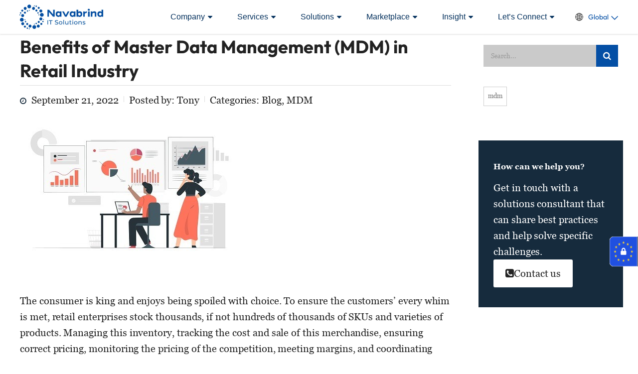

--- FILE ---
content_type: text/html; charset=UTF-8
request_url: https://navabrindsol.com/blog/the-benefits-of-master-data-management-for-the-retail-industry/
body_size: 78755
content:
<!DOCTYPE html>
<html lang="en-US" class="no-js">
<head><meta charset="UTF-8"><script>if(navigator.userAgent.match(/MSIE|Internet Explorer/i)||navigator.userAgent.match(/Trident\/7\..*?rv:11/i)){var href=document.location.href;if(!href.match(/[?&]nowprocket/)){if(href.indexOf("?")==-1){if(href.indexOf("#")==-1){document.location.href=href+"?nowprocket=1"}else{document.location.href=href.replace("#","?nowprocket=1#")}}else{if(href.indexOf("#")==-1){document.location.href=href+"&nowprocket=1"}else{document.location.href=href.replace("#","&nowprocket=1#")}}}}</script><script>(()=>{class RocketLazyLoadScripts{constructor(){this.v="2.0.4",this.userEvents=["keydown","keyup","mousedown","mouseup","mousemove","mouseover","mouseout","touchmove","touchstart","touchend","touchcancel","wheel","click","dblclick","input"],this.attributeEvents=["onblur","onclick","oncontextmenu","ondblclick","onfocus","onmousedown","onmouseenter","onmouseleave","onmousemove","onmouseout","onmouseover","onmouseup","onmousewheel","onscroll","onsubmit"]}async t(){this.i(),this.o(),/iP(ad|hone)/.test(navigator.userAgent)&&this.h(),this.u(),this.l(this),this.m(),this.k(this),this.p(this),this._(),await Promise.all([this.R(),this.L()]),this.lastBreath=Date.now(),this.S(this),this.P(),this.D(),this.O(),this.M(),await this.C(this.delayedScripts.normal),await this.C(this.delayedScripts.defer),await this.C(this.delayedScripts.async),await this.T(),await this.F(),await this.j(),await this.A(),window.dispatchEvent(new Event("rocket-allScriptsLoaded")),this.everythingLoaded=!0,this.lastTouchEnd&&await new Promise(t=>setTimeout(t,500-Date.now()+this.lastTouchEnd)),this.I(),this.H(),this.U(),this.W()}i(){this.CSPIssue=sessionStorage.getItem("rocketCSPIssue"),document.addEventListener("securitypolicyviolation",t=>{this.CSPIssue||"script-src-elem"!==t.violatedDirective||"data"!==t.blockedURI||(this.CSPIssue=!0,sessionStorage.setItem("rocketCSPIssue",!0))},{isRocket:!0})}o(){window.addEventListener("pageshow",t=>{this.persisted=t.persisted,this.realWindowLoadedFired=!0},{isRocket:!0}),window.addEventListener("pagehide",()=>{this.onFirstUserAction=null},{isRocket:!0})}h(){let t;function e(e){t=e}window.addEventListener("touchstart",e,{isRocket:!0}),window.addEventListener("touchend",function i(o){o.changedTouches[0]&&t.changedTouches[0]&&Math.abs(o.changedTouches[0].pageX-t.changedTouches[0].pageX)<10&&Math.abs(o.changedTouches[0].pageY-t.changedTouches[0].pageY)<10&&o.timeStamp-t.timeStamp<200&&(window.removeEventListener("touchstart",e,{isRocket:!0}),window.removeEventListener("touchend",i,{isRocket:!0}),"INPUT"===o.target.tagName&&"text"===o.target.type||(o.target.dispatchEvent(new TouchEvent("touchend",{target:o.target,bubbles:!0})),o.target.dispatchEvent(new MouseEvent("mouseover",{target:o.target,bubbles:!0})),o.target.dispatchEvent(new PointerEvent("click",{target:o.target,bubbles:!0,cancelable:!0,detail:1,clientX:o.changedTouches[0].clientX,clientY:o.changedTouches[0].clientY})),event.preventDefault()))},{isRocket:!0})}q(t){this.userActionTriggered||("mousemove"!==t.type||this.firstMousemoveIgnored?"keyup"===t.type||"mouseover"===t.type||"mouseout"===t.type||(this.userActionTriggered=!0,this.onFirstUserAction&&this.onFirstUserAction()):this.firstMousemoveIgnored=!0),"click"===t.type&&t.preventDefault(),t.stopPropagation(),t.stopImmediatePropagation(),"touchstart"===this.lastEvent&&"touchend"===t.type&&(this.lastTouchEnd=Date.now()),"click"===t.type&&(this.lastTouchEnd=0),this.lastEvent=t.type,t.composedPath&&t.composedPath()[0].getRootNode()instanceof ShadowRoot&&(t.rocketTarget=t.composedPath()[0]),this.savedUserEvents.push(t)}u(){this.savedUserEvents=[],this.userEventHandler=this.q.bind(this),this.userEvents.forEach(t=>window.addEventListener(t,this.userEventHandler,{passive:!1,isRocket:!0})),document.addEventListener("visibilitychange",this.userEventHandler,{isRocket:!0})}U(){this.userEvents.forEach(t=>window.removeEventListener(t,this.userEventHandler,{passive:!1,isRocket:!0})),document.removeEventListener("visibilitychange",this.userEventHandler,{isRocket:!0}),this.savedUserEvents.forEach(t=>{(t.rocketTarget||t.target).dispatchEvent(new window[t.constructor.name](t.type,t))})}m(){const t="return false",e=Array.from(this.attributeEvents,t=>"data-rocket-"+t),i="["+this.attributeEvents.join("],[")+"]",o="[data-rocket-"+this.attributeEvents.join("],[data-rocket-")+"]",s=(e,i,o)=>{o&&o!==t&&(e.setAttribute("data-rocket-"+i,o),e["rocket"+i]=new Function("event",o),e.setAttribute(i,t))};new MutationObserver(t=>{for(const n of t)"attributes"===n.type&&(n.attributeName.startsWith("data-rocket-")||this.everythingLoaded?n.attributeName.startsWith("data-rocket-")&&this.everythingLoaded&&this.N(n.target,n.attributeName.substring(12)):s(n.target,n.attributeName,n.target.getAttribute(n.attributeName))),"childList"===n.type&&n.addedNodes.forEach(t=>{if(t.nodeType===Node.ELEMENT_NODE)if(this.everythingLoaded)for(const i of[t,...t.querySelectorAll(o)])for(const t of i.getAttributeNames())e.includes(t)&&this.N(i,t.substring(12));else for(const e of[t,...t.querySelectorAll(i)])for(const t of e.getAttributeNames())this.attributeEvents.includes(t)&&s(e,t,e.getAttribute(t))})}).observe(document,{subtree:!0,childList:!0,attributeFilter:[...this.attributeEvents,...e]})}I(){this.attributeEvents.forEach(t=>{document.querySelectorAll("[data-rocket-"+t+"]").forEach(e=>{this.N(e,t)})})}N(t,e){const i=t.getAttribute("data-rocket-"+e);i&&(t.setAttribute(e,i),t.removeAttribute("data-rocket-"+e))}k(t){Object.defineProperty(HTMLElement.prototype,"onclick",{get(){return this.rocketonclick||null},set(e){this.rocketonclick=e,this.setAttribute(t.everythingLoaded?"onclick":"data-rocket-onclick","this.rocketonclick(event)")}})}S(t){function e(e,i){let o=e[i];e[i]=null,Object.defineProperty(e,i,{get:()=>o,set(s){t.everythingLoaded?o=s:e["rocket"+i]=o=s}})}e(document,"onreadystatechange"),e(window,"onload"),e(window,"onpageshow");try{Object.defineProperty(document,"readyState",{get:()=>t.rocketReadyState,set(e){t.rocketReadyState=e},configurable:!0}),document.readyState="loading"}catch(t){console.log("WPRocket DJE readyState conflict, bypassing")}}l(t){this.originalAddEventListener=EventTarget.prototype.addEventListener,this.originalRemoveEventListener=EventTarget.prototype.removeEventListener,this.savedEventListeners=[],EventTarget.prototype.addEventListener=function(e,i,o){o&&o.isRocket||!t.B(e,this)&&!t.userEvents.includes(e)||t.B(e,this)&&!t.userActionTriggered||e.startsWith("rocket-")||t.everythingLoaded?t.originalAddEventListener.call(this,e,i,o):(t.savedEventListeners.push({target:this,remove:!1,type:e,func:i,options:o}),"mouseenter"!==e&&"mouseleave"!==e||t.originalAddEventListener.call(this,e,t.savedUserEvents.push,o))},EventTarget.prototype.removeEventListener=function(e,i,o){o&&o.isRocket||!t.B(e,this)&&!t.userEvents.includes(e)||t.B(e,this)&&!t.userActionTriggered||e.startsWith("rocket-")||t.everythingLoaded?t.originalRemoveEventListener.call(this,e,i,o):t.savedEventListeners.push({target:this,remove:!0,type:e,func:i,options:o})}}J(t,e){this.savedEventListeners=this.savedEventListeners.filter(i=>{let o=i.type,s=i.target||window;return e!==o||t!==s||(this.B(o,s)&&(i.type="rocket-"+o),this.$(i),!1)})}H(){EventTarget.prototype.addEventListener=this.originalAddEventListener,EventTarget.prototype.removeEventListener=this.originalRemoveEventListener,this.savedEventListeners.forEach(t=>this.$(t))}$(t){t.remove?this.originalRemoveEventListener.call(t.target,t.type,t.func,t.options):this.originalAddEventListener.call(t.target,t.type,t.func,t.options)}p(t){let e;function i(e){return t.everythingLoaded?e:e.split(" ").map(t=>"load"===t||t.startsWith("load.")?"rocket-jquery-load":t).join(" ")}function o(o){function s(e){const s=o.fn[e];o.fn[e]=o.fn.init.prototype[e]=function(){return this[0]===window&&t.userActionTriggered&&("string"==typeof arguments[0]||arguments[0]instanceof String?arguments[0]=i(arguments[0]):"object"==typeof arguments[0]&&Object.keys(arguments[0]).forEach(t=>{const e=arguments[0][t];delete arguments[0][t],arguments[0][i(t)]=e})),s.apply(this,arguments),this}}if(o&&o.fn&&!t.allJQueries.includes(o)){const e={DOMContentLoaded:[],"rocket-DOMContentLoaded":[]};for(const t in e)document.addEventListener(t,()=>{e[t].forEach(t=>t())},{isRocket:!0});o.fn.ready=o.fn.init.prototype.ready=function(i){function s(){parseInt(o.fn.jquery)>2?setTimeout(()=>i.bind(document)(o)):i.bind(document)(o)}return"function"==typeof i&&(t.realDomReadyFired?!t.userActionTriggered||t.fauxDomReadyFired?s():e["rocket-DOMContentLoaded"].push(s):e.DOMContentLoaded.push(s)),o([])},s("on"),s("one"),s("off"),t.allJQueries.push(o)}e=o}t.allJQueries=[],o(window.jQuery),Object.defineProperty(window,"jQuery",{get:()=>e,set(t){o(t)}})}P(){const t=new Map;document.write=document.writeln=function(e){const i=document.currentScript,o=document.createRange(),s=i.parentElement;let n=t.get(i);void 0===n&&(n=i.nextSibling,t.set(i,n));const c=document.createDocumentFragment();o.setStart(c,0),c.appendChild(o.createContextualFragment(e)),s.insertBefore(c,n)}}async R(){return new Promise(t=>{this.userActionTriggered?t():this.onFirstUserAction=t})}async L(){return new Promise(t=>{document.addEventListener("DOMContentLoaded",()=>{this.realDomReadyFired=!0,t()},{isRocket:!0})})}async j(){return this.realWindowLoadedFired?Promise.resolve():new Promise(t=>{window.addEventListener("load",t,{isRocket:!0})})}M(){this.pendingScripts=[];this.scriptsMutationObserver=new MutationObserver(t=>{for(const e of t)e.addedNodes.forEach(t=>{"SCRIPT"!==t.tagName||t.noModule||t.isWPRocket||this.pendingScripts.push({script:t,promise:new Promise(e=>{const i=()=>{const i=this.pendingScripts.findIndex(e=>e.script===t);i>=0&&this.pendingScripts.splice(i,1),e()};t.addEventListener("load",i,{isRocket:!0}),t.addEventListener("error",i,{isRocket:!0}),setTimeout(i,1e3)})})})}),this.scriptsMutationObserver.observe(document,{childList:!0,subtree:!0})}async F(){await this.X(),this.pendingScripts.length?(await this.pendingScripts[0].promise,await this.F()):this.scriptsMutationObserver.disconnect()}D(){this.delayedScripts={normal:[],async:[],defer:[]},document.querySelectorAll("script[type$=rocketlazyloadscript]").forEach(t=>{t.hasAttribute("data-rocket-src")?t.hasAttribute("async")&&!1!==t.async?this.delayedScripts.async.push(t):t.hasAttribute("defer")&&!1!==t.defer||"module"===t.getAttribute("data-rocket-type")?this.delayedScripts.defer.push(t):this.delayedScripts.normal.push(t):this.delayedScripts.normal.push(t)})}async _(){await this.L();let t=[];document.querySelectorAll("script[type$=rocketlazyloadscript][data-rocket-src]").forEach(e=>{let i=e.getAttribute("data-rocket-src");if(i&&!i.startsWith("data:")){i.startsWith("//")&&(i=location.protocol+i);try{const o=new URL(i).origin;o!==location.origin&&t.push({src:o,crossOrigin:e.crossOrigin||"module"===e.getAttribute("data-rocket-type")})}catch(t){}}}),t=[...new Map(t.map(t=>[JSON.stringify(t),t])).values()],this.Y(t,"preconnect")}async G(t){if(await this.K(),!0!==t.noModule||!("noModule"in HTMLScriptElement.prototype))return new Promise(e=>{let i;function o(){(i||t).setAttribute("data-rocket-status","executed"),e()}try{if(navigator.userAgent.includes("Firefox/")||""===navigator.vendor||this.CSPIssue)i=document.createElement("script"),[...t.attributes].forEach(t=>{let e=t.nodeName;"type"!==e&&("data-rocket-type"===e&&(e="type"),"data-rocket-src"===e&&(e="src"),i.setAttribute(e,t.nodeValue))}),t.text&&(i.text=t.text),t.nonce&&(i.nonce=t.nonce),i.hasAttribute("src")?(i.addEventListener("load",o,{isRocket:!0}),i.addEventListener("error",()=>{i.setAttribute("data-rocket-status","failed-network"),e()},{isRocket:!0}),setTimeout(()=>{i.isConnected||e()},1)):(i.text=t.text,o()),i.isWPRocket=!0,t.parentNode.replaceChild(i,t);else{const i=t.getAttribute("data-rocket-type"),s=t.getAttribute("data-rocket-src");i?(t.type=i,t.removeAttribute("data-rocket-type")):t.removeAttribute("type"),t.addEventListener("load",o,{isRocket:!0}),t.addEventListener("error",i=>{this.CSPIssue&&i.target.src.startsWith("data:")?(console.log("WPRocket: CSP fallback activated"),t.removeAttribute("src"),this.G(t).then(e)):(t.setAttribute("data-rocket-status","failed-network"),e())},{isRocket:!0}),s?(t.fetchPriority="high",t.removeAttribute("data-rocket-src"),t.src=s):t.src="data:text/javascript;base64,"+window.btoa(unescape(encodeURIComponent(t.text)))}}catch(i){t.setAttribute("data-rocket-status","failed-transform"),e()}});t.setAttribute("data-rocket-status","skipped")}async C(t){const e=t.shift();return e?(e.isConnected&&await this.G(e),this.C(t)):Promise.resolve()}O(){this.Y([...this.delayedScripts.normal,...this.delayedScripts.defer,...this.delayedScripts.async],"preload")}Y(t,e){this.trash=this.trash||[];let i=!0;var o=document.createDocumentFragment();t.forEach(t=>{const s=t.getAttribute&&t.getAttribute("data-rocket-src")||t.src;if(s&&!s.startsWith("data:")){const n=document.createElement("link");n.href=s,n.rel=e,"preconnect"!==e&&(n.as="script",n.fetchPriority=i?"high":"low"),t.getAttribute&&"module"===t.getAttribute("data-rocket-type")&&(n.crossOrigin=!0),t.crossOrigin&&(n.crossOrigin=t.crossOrigin),t.integrity&&(n.integrity=t.integrity),t.nonce&&(n.nonce=t.nonce),o.appendChild(n),this.trash.push(n),i=!1}}),document.head.appendChild(o)}W(){this.trash.forEach(t=>t.remove())}async T(){try{document.readyState="interactive"}catch(t){}this.fauxDomReadyFired=!0;try{await this.K(),this.J(document,"readystatechange"),document.dispatchEvent(new Event("rocket-readystatechange")),await this.K(),document.rocketonreadystatechange&&document.rocketonreadystatechange(),await this.K(),this.J(document,"DOMContentLoaded"),document.dispatchEvent(new Event("rocket-DOMContentLoaded")),await this.K(),this.J(window,"DOMContentLoaded"),window.dispatchEvent(new Event("rocket-DOMContentLoaded"))}catch(t){console.error(t)}}async A(){try{document.readyState="complete"}catch(t){}try{await this.K(),this.J(document,"readystatechange"),document.dispatchEvent(new Event("rocket-readystatechange")),await this.K(),document.rocketonreadystatechange&&document.rocketonreadystatechange(),await this.K(),this.J(window,"load"),window.dispatchEvent(new Event("rocket-load")),await this.K(),window.rocketonload&&window.rocketonload(),await this.K(),this.allJQueries.forEach(t=>t(window).trigger("rocket-jquery-load")),await this.K(),this.J(window,"pageshow");const t=new Event("rocket-pageshow");t.persisted=this.persisted,window.dispatchEvent(t),await this.K(),window.rocketonpageshow&&window.rocketonpageshow({persisted:this.persisted})}catch(t){console.error(t)}}async K(){Date.now()-this.lastBreath>45&&(await this.X(),this.lastBreath=Date.now())}async X(){return document.hidden?new Promise(t=>setTimeout(t)):new Promise(t=>requestAnimationFrame(t))}B(t,e){return e===document&&"readystatechange"===t||(e===document&&"DOMContentLoaded"===t||(e===window&&"DOMContentLoaded"===t||(e===window&&"load"===t||e===window&&"pageshow"===t)))}static run(){(new RocketLazyLoadScripts).t()}}RocketLazyLoadScripts.run()})();</script>
        
    <meta name="viewport" content="width=device-width, initial-scale=1">
    <link rel="profile" href="https://gmpg.org/xfn/11">
    <link rel="pingback" href="https://navabrindsol.com/xmlrpc.php">
    <meta name='robots' content='index, follow, max-image-preview:large, max-snippet:-1, max-video-preview:-1' />
<meta name="dlm-version" content="5.0.23">
	<!-- This site is optimized with the Yoast SEO plugin v25.1 - https://yoast.com/wordpress/plugins/seo/ -->
	<title>Benefits of Master Data Management (MDM) in Retail Industry - Magento | Odoo | Akeneo | IT Consulting Services - Navabrind IT Solutions</title>
<link crossorigin data-rocket-preconnect href="https://www.gstatic.com" rel="preconnect">
<link crossorigin data-rocket-preconnect href="https://www.googletagmanager.com" rel="preconnect">
<link crossorigin data-rocket-preconnect href="https://www.google.com" rel="preconnect">
<link crossorigin data-rocket-preload as="font" href="https://navabrindsol.com/wp-content/uploads/stm_fonts/stm/stm.ttf?xeh8tx" rel="preload">
<link crossorigin data-rocket-preload as="font" href="https://navabrindsol.com/wp-content/plugins/stm-post-type/theme-options/nuxy/metaboxes/assets/webfonts/fa-brands-400.woff2" rel="preload">
<link crossorigin data-rocket-preload as="font" href="https://navabrindsol.com/wp-content/themes/consulting-child/fonts/georgia/Georgia.woff2" rel="preload">
<link crossorigin data-rocket-preload as="font" href="https://navabrindsol.com/wp-content/themes/consulting-child/fonts/georgia/Georgia-Bold.woff2" rel="preload">
<link crossorigin data-rocket-preload as="font" href="https://navabrindsol.com/wp-content/themes/consulting/assets/fonts/fontawesome-webfont.woff2?v=4.7.0" rel="preload">
<link crossorigin data-rocket-preload as="font" href="https://navabrindsol.com/wp-content/cache/fonts/1/google-fonts/fonts/s/opensans/v44/memvYaGs126MiZpBA-UvWbX2vVnXBbObj2OVTS-muw.woff2" rel="preload">
<link crossorigin data-rocket-preload as="font" href="https://navabrindsol.com/wp-content/uploads/elementor/google-fonts/fonts/roboto-kfo7cnqeu92fr1me7ksn66agldtyluama3yuba.woff2" rel="preload">
<link crossorigin data-rocket-preload as="font" href="https://navabrindsol.com/wp-content/uploads/elementor/google-fonts/fonts/outfit-qgyvz_mvcbenp4njtetq.woff2" rel="preload">
<style id="wpr-usedcss">img:is([sizes=auto i],[sizes^="auto," i]){contain-intrinsic-size:3000px 1500px}img.emoji{display:inline!important;border:none!important;box-shadow:none!important;height:1em!important;width:1em!important;margin:0 .07em!important;vertical-align:-.1em!important;background:0 0!important;padding:0!important}#cookie-notice,#cookie-notice .cn-button:not(.cn-button-custom){font-family:-apple-system,BlinkMacSystemFont,Arial,Roboto,"Helvetica Neue",sans-serif;font-weight:400;font-size:13px;text-align:center}#cookie-notice{position:fixed;min-width:100%;height:auto;z-index:100000;letter-spacing:0;line-height:20px;left:0}#cookie-notice,#cookie-notice *{-webkit-box-sizing:border-box;-moz-box-sizing:border-box;box-sizing:border-box}#cookie-notice.cn-animated{-webkit-animation-duration:.5s!important;animation-duration:.5s!important;-webkit-animation-fill-mode:both;animation-fill-mode:both}#cookie-notice .cookie-notice-container{display:block}#cookie-notice.cookie-notice-hidden .cookie-notice-container{display:none}.cn-position-bottom{bottom:0}.cookie-notice-container{padding:15px 30px;text-align:center;width:100%;z-index:2}.cn-close-icon{position:absolute;right:15px;top:50%;margin-top:-10px;width:15px;height:15px;opacity:.5;padding:10px;outline:0;cursor:pointer}.cn-close-icon:hover{opacity:1}.cn-close-icon:after,.cn-close-icon:before{position:absolute;content:' ';height:15px;width:2px;top:3px;background-color:grey}.cn-close-icon:before{transform:rotate(45deg)}.cn-close-icon:after{transform:rotate(-45deg)}#cookie-notice .cn-revoke-cookie{margin:0}#cookie-notice .cn-button{margin:0 0 0 10px;display:inline-block}#cookie-notice .cn-button:not(.cn-button-custom){letter-spacing:.25px;margin:0 0 0 10px;text-transform:none;display:inline-block;cursor:pointer;touch-action:manipulation;white-space:nowrap;outline:0;box-shadow:none;text-shadow:none;border:none;-webkit-border-radius:3px;-moz-border-radius:3px;border-radius:3px;text-decoration:none;padding:8.5px 10px;line-height:1;color:inherit}.cn-text-container{margin:0 0 6px}.cn-buttons-container,.cn-text-container{display:inline-block}#cookie-notice.cookie-notice-visible.cn-effect-fade,#cookie-notice.cookie-revoke-visible.cn-effect-fade{-webkit-animation-name:fadeIn;animation-name:fadeIn}#cookie-notice.cn-effect-fade{-webkit-animation-name:fadeOut;animation-name:fadeOut}@-webkit-keyframes fadeIn{from{opacity:0}to{opacity:1}}@keyframes fadeIn{from{opacity:0}to{opacity:1}}@-webkit-keyframes fadeOut{from{opacity:1}to{opacity:0}}@keyframes fadeOut{from{opacity:1}to{opacity:0}}@media all and (max-width:900px){.cookie-notice-container #cn-notice-buttons,.cookie-notice-container #cn-notice-text{display:block}#cookie-notice .cn-button{margin:0 5px 5px}}@media all and (max-width:480px){.cookie-notice-container{padding:15px 25px}}@font-face{font-family:stm;src:url('https://navabrindsol.com/wp-content/uploads/stm_fonts/stm/stm.eot?xeh8tx');src:url('https://navabrindsol.com/wp-content/uploads/stm_fonts/stm/stm.eot?xeh8tx#iefix') format('embedded-opentype'),url('https://navabrindsol.com/wp-content/uploads/stm_fonts/stm/stm.ttf?xeh8tx') format('truetype'),url('https://navabrindsol.com/wp-content/uploads/stm_fonts/stm/stm.woff?xeh8tx') format('woff'),url('https://navabrindsol.com/wp-content/uploads/stm_fonts/stm/stm.svg?xeh8tx#stm') format('svg');font-weight:400;font-style:normal;font-display:swap}[class*=" stm-"],[class^=stm-]{font-family:stm!important;speak:never;font-style:normal;font-weight:400;font-variant:normal;text-transform:none;line-height:1;-webkit-font-smoothing:antialiased;-moz-osx-font-smoothing:grayscale}.stm-delhi-chevron-right:before{content:"\e9a8"}.saswp-rf-form{background-color:#f8f8f8;padding:30px;border-radius:4px}.saswp-rf-form-image-error,.saswp-rf-form-video-error{color:red}#saswp-rf-form-video-source{color:#6d6d6d;padding:8px 5px;text-indent:22px;width:160px}.saswp-rf-template-review-edit-btn,.saswp-rf-template-single-review .saswp-rf-template-review-helpful label{cursor:pointer}.saswp-rf-form #cancel-comment-reply-link{margin-left:10px}.saswp-rf-template-paginate .current,.saswp-rf-template-paginate a{border-radius:4px;padding:7px 14px}.saswp_rf_template_review_filter{width:auto}.saswp-rf-template-paginate{margin:10px 0 20px;padding:5px 1px;text-align:right}.featherlight{text-align:center}.saswp-rf-template-paginate a.next,.saswp-rf-template-paginate a.prev{background-color:#d0d0d0;color:#fff;padding:7px 4px}.saswp-rf-template-paginate a{background-color:#efefef;color:#666;text-decoration:none}.saswp-rf-template-paginate .current,.saswp-rf-template-paginate a:active,.saswp-rf-template-paginate a:focus,.saswp-rf-template-paginate a:hover{background-color:#646464;color:#fff}#saswp-rf-template-load-more{background-color:#444;border:none;border-radius:4px;color:#fff;cursor:pointer;font-size:16px;padding:10px 24px;text-decoration:none;transition:.3s ease-in-out}.saswp-rf-modal{background-color:rgba(0,0,0,.5);height:100%;left:0;overflow:auto;position:fixed;top:0;width:100%;z-index:999}.saswp-rf-review-popup{left:0;margin:auto;max-height:80%;max-width:90%!important;overflow:auto;position:fixed;right:0;top:10%;width:800px;z-index:9999}.saswp-rf-template-single-review .saswp-rf-template-review-helpful .saswp-rf-form-helful-radio{height:0;opacity:0;position:absolute;width:0}.saswp-rf-template-single-review .saswp-rf-template-review-helpful{margin-top:10px;display:flex;gap:20px;font-size:18px;align-items:center}.saswp-rf-template-single-review .saswp-rf-template-review-helpful label:last-of-type{margin-left:20px}.saswp-rf-template-single-review .saswp-rf-template-review-helpful .saswp-rf-template-helpful-count{padding-left:5px;font-size:16px}.saswp-rf-template-hide{display:none}.saswp-rf-form-highlight-wrapper label{font-size:12px;font-weight:500;color:#646464}html.with-featherlight{overflow:hidden}.featherlight{display:none;position:fixed;top:0;right:0;bottom:0;left:0;z-index:2147483647;white-space:nowrap;cursor:pointer;background:rgba(0,0,0,0)}.featherlight:last-of-type{background:rgba(0,0,0,.8)}.featherlight:before{content:'';display:inline-block;height:100%;vertical-align:middle}.featherlight iframe{border:0}.featherlight *{box-sizing:border-box}.jq-ry-container{position:relative;padding:0 5px;line-height:0;display:block;cursor:pointer;-webkit-box-sizing:content-box;-moz-box-sizing:content-box;box-sizing:content-box;direction:ltr}.jq-ry-container[readonly=readonly]{cursor:default}.jq-ry-container>.jq-ry-group-wrapper{position:relative;width:100%}.jq-ry-container>.jq-ry-group-wrapper>.jq-ry-group{position:relative;line-height:0;z-index:10;white-space:nowrap!important}.jq-ry-container>.jq-ry-group-wrapper>.jq-ry-group>svg{display:inline-block}.jq-ry-container>.jq-ry-group-wrapper>.jq-ry-group.jq-ry-normal-group{width:100%}.jq-ry-container>.jq-ry-group-wrapper>.jq-ry-group.jq-ry-rated-group{width:0;z-index:11;position:absolute;top:0;left:0;overflow:hidden}.fa,.far{-moz-osx-font-smoothing:grayscale;-webkit-font-smoothing:antialiased;display:inline-block;font-style:normal;font-variant:normal;text-rendering:auto;line-height:1}.fa-linkedin:before{content:"\f08c"}@font-face{font-family:"Font Awesome 5 Brands";font-style:normal;font-weight:400;font-display:swap;src:url(https://navabrindsol.com/wp-content/plugins/stm-post-type/theme-options/nuxy/metaboxes/assets/webfonts/fa-brands-400.eot);src:url(https://navabrindsol.com/wp-content/plugins/stm-post-type/theme-options/nuxy/metaboxes/assets/webfonts/fa-brands-400.eot?#iefix) format("embedded-opentype"),url(https://navabrindsol.com/wp-content/plugins/stm-post-type/theme-options/nuxy/metaboxes/assets/webfonts/fa-brands-400.woff2) format("woff2"),url(https://navabrindsol.com/wp-content/plugins/stm-post-type/theme-options/nuxy/metaboxes/assets/webfonts/fa-brands-400.woff) format("woff"),url(https://navabrindsol.com/wp-content/plugins/stm-post-type/theme-options/nuxy/metaboxes/assets/webfonts/fa-brands-400.ttf) format("truetype"),url(https://navabrindsol.com/wp-content/plugins/stm-post-type/theme-options/nuxy/metaboxes/assets/webfonts/fa-brands-400.svg#fontawesome) format("svg")}.far{font-weight:400}.fa,.far{font-family:"Font Awesome 5 Free"}.fa{font-weight:900}html{font-family:sans-serif;-ms-text-size-adjust:100%;-webkit-text-size-adjust:100%}strong{font-weight:700}h1{font-size:2em;margin:.67em 0}img{border:0}hr{-moz-box-sizing:content-box;-webkit-box-sizing:content-box;box-sizing:content-box;height:0}input[type=checkbox],input[type=radio]{-webkit-box-sizing:border-box;-moz-box-sizing:border-box;box-sizing:border-box;padding:0}input[type=search]{-webkit-appearance:textfield;-moz-box-sizing:content-box;-webkit-box-sizing:content-box;box-sizing:content-box}fieldset{border:1px solid silver;margin:0 2px;padding:.35em .625em .75em}legend{border:0;padding:0}td,th{padding:0}@media print{html.with-featherlight>*>:not(.featherlight){display:none}*,:after,:before{background:0 0!important;color:#000!important;-webkit-box-shadow:none!important;box-shadow:none!important;text-shadow:none!important}a,a:visited{text-decoration:underline}a[href]:after{content:" (" attr(href) ")"}a[href^="#"]:after,a[href^="javascript:"]:after{content:""}img,tr{page-break-inside:avoid}img{max-width:100%!important}h2,h3,p{orphans:3;widows:3}h2,h3{page-break-after:avoid}select{background:#fff!important}.label{border:1px solid #000}.table{border-collapse:collapse!important}.table td,.table th{background-color:#fff!important}}*{-webkit-box-sizing:border-box;-moz-box-sizing:border-box;box-sizing:border-box}:after,:before{-webkit-box-sizing:border-box;-moz-box-sizing:border-box;box-sizing:border-box}html{font-size:10px;-webkit-tap-highlight-color:transparent}body{font-family:"Helvetica Neue",Helvetica,Arial,sans-serif;font-size:14px;line-height:1.42857143;color:#333;background-color:#fff}button,input,select,textarea{font-family:inherit;font-size:inherit;line-height:inherit}a{color:#337ab7;text-decoration:none}a:focus,a:hover{color:#23527c;text-decoration:underline}a:focus{outline:dotted thin;outline:-webkit-focus-ring-color auto 5px;outline-offset:-2px}figure{margin:0}img{vertical-align:middle}hr{margin-top:20px;margin-bottom:20px;border:0;border-top:1px solid #eee}[role=button]{cursor:pointer}h1,h2,h3,h4,h5{font-family:inherit;font-weight:500;line-height:1.1;color:inherit}h1,h2,h3{margin-top:20px;margin-bottom:10px}h4,h5{margin-top:10px;margin-bottom:10px}h1{font-size:36px}h2{font-size:30px}h3{font-size:24px}h4{font-size:18px}h5{font-size:14px}p{margin:0 0 10px}.text-danger{color:#a94442}a.text-danger:hover{color:#843534}ul{margin-top:0;margin-bottom:10px}ul ul{margin-bottom:0}dl{margin-top:0;margin-bottom:20px}dt{line-height:1.42857143}dt{font-weight:700}address{margin-bottom:20px;font-style:normal;line-height:1.42857143}code{font-family:Menlo,Monaco,Consolas,"Courier New",monospace}code{padding:2px 4px;font-size:90%;color:#c7254e;background-color:#f9f2f4;border-radius:4px}.container{margin-right:auto;margin-left:auto;padding-left:15px;padding-right:15px}@media (min-width:768px){.container{width:750px}}@media (min-width:992px){.container{width:970px}}@media (min-width:1200px){.container{width:1140px}}.row{margin-left:-15px;margin-right:-15px}.col-lg-6,.col-md-6,.col-sm-6,.col-xs-12{position:relative;min-height:1px;padding-left:15px;padding-right:15px}.col-xs-12{float:left}.col-xs-12{width:100%}@media (min-width:768px){.col-sm-6{float:left}.col-sm-6{width:50%}}@media (min-width:992px){.col-md-6{float:left}.col-md-6{width:50%}}@media (min-width:1200px){.col-lg-6{float:left}.col-lg-6{width:50%}}table{background-color:transparent}caption{padding-top:8px;padding-bottom:8px;color:#777;text-align:left}th{text-align:left}.table{width:100%;max-width:100%;margin-bottom:20px}.table>tbody>tr>td,.table>tbody>tr>th{padding:8px;line-height:1.42857143;vertical-align:top;border-top:1px solid #ddd}.table>tbody+tbody{border-top:2px solid #ddd}.table .table{background-color:#fff}table td[class*=col-],table th[class*=col-]{position:static;float:none;display:table-cell}.table>tbody>tr.active>td,.table>tbody>tr.active>th,.table>tbody>tr>td.active,.table>tbody>tr>th.active{background-color:#f5f5f5}.table>tbody>tr.success>td,.table>tbody>tr.success>th,.table>tbody>tr>td.success,.table>tbody>tr>th.success{background-color:#dff0d8}.table>tbody>tr.warning>td,.table>tbody>tr.warning>th,.table>tbody>tr>td.warning,.table>tbody>tr>th.warning{background-color:#fcf8e3}fieldset{padding:0;margin:0;border:0;min-width:0}legend{display:block;width:100%;padding:0;margin-bottom:20px;font-size:21px;line-height:inherit;color:#333;border:0;border-bottom:1px solid #e5e5e5}label{display:inline-block;max-width:100%;margin-bottom:5px;font-weight:700}input[type=search]{-webkit-box-sizing:border-box;-moz-box-sizing:border-box;box-sizing:border-box}input[type=checkbox],input[type=radio]{margin:4px 0 0;line-height:normal}input[type=file]{display:block}input[type=range]{display:block;width:100%}select[multiple],select[size]{height:auto}input[type=checkbox]:focus,input[type=file]:focus,input[type=radio]:focus{outline:dotted thin;outline:-webkit-focus-ring-color auto 5px;outline-offset:-2px}.form-control{display:block;width:100%;height:34px;padding:6px 12px;font-size:14px;line-height:1.42857143;color:#555;background-color:#fff;background-image:none;border:1px solid #ccc;border-radius:4px;-webkit-box-shadow:inset 0 1px 1px rgba(0,0,0,.075);box-shadow:inset 0 1px 1px rgba(0,0,0,.075);-webkit-transition:border-color .15s ease-in-out,-webkit-box-shadow .15s ease-in-out;-o-transition:border-color .15s ease-in-out,box-shadow .15s ease-in-out;transition:border-color ease-in-out .15s,box-shadow ease-in-out .15s}.form-control:focus{border-color:#66afe9;outline:0;-webkit-box-shadow:inset 0 1px 1px rgba(0,0,0,.075),0 0 8px rgba(102,175,233,.6);box-shadow:inset 0 1px 1px rgba(0,0,0,.075),0 0 8px rgba(102,175,233,.6)}.form-control::-moz-placeholder{color:#999;opacity:1}.form-control:-ms-input-placeholder{color:#999}.form-control::-webkit-input-placeholder{color:#999}.form-control[disabled],.form-control[readonly],fieldset[disabled] .form-control{background-color:#eee;opacity:1}.form-control[disabled],fieldset[disabled] .form-control{cursor:not-allowed}textarea.form-control{height:auto}input[type=search]{-webkit-appearance:none}@media screen and (-webkit-min-device-pixel-ratio:0){input[type=date],input[type=datetime-local],input[type=time]{line-height:34px}}.checkbox,.radio{position:relative;display:block;margin-top:10px;margin-bottom:10px}.checkbox label,.radio label{min-height:20px;padding-left:20px;margin-bottom:0;font-weight:400;cursor:pointer}.checkbox input[type=checkbox],.radio input[type=radio]{position:absolute;margin-left:-20px}.checkbox+.checkbox,.radio+.radio{margin-top:-5px}fieldset[disabled] input[type=checkbox],fieldset[disabled] input[type=radio],input[type=checkbox].disabled,input[type=checkbox][disabled],input[type=radio].disabled,input[type=radio][disabled]{cursor:not-allowed}.checkbox.disabled label,.radio.disabled label,fieldset[disabled] .checkbox label,fieldset[disabled] .radio label{cursor:not-allowed}.btn{display:inline-block;margin-bottom:0;font-weight:400;text-align:center;vertical-align:middle;-ms-touch-action:manipulation;touch-action:manipulation;cursor:pointer;background-image:none;border:1px solid transparent;white-space:nowrap;padding:6px 12px;font-size:14px;line-height:1.42857143;border-radius:4px;-webkit-user-select:none;-moz-user-select:none;-ms-user-select:none;user-select:none}.btn.active.focus,.btn.active:focus,.btn.focus,.btn:active.focus,.btn:active:focus,.btn:focus{outline:dotted thin;outline:-webkit-focus-ring-color auto 5px;outline-offset:-2px}.btn.focus,.btn:focus,.btn:hover{color:#333;text-decoration:none}.btn.active,.btn:active{outline:0;background-image:none;-webkit-box-shadow:inset 0 3px 5px rgba(0,0,0,.125);box-shadow:inset 0 3px 5px rgba(0,0,0,.125)}.btn.disabled,.btn[disabled],fieldset[disabled] .btn{cursor:not-allowed;pointer-events:none;opacity:.65;-webkit-box-shadow:none;box-shadow:none}.fade{opacity:0;-webkit-transition:opacity .15s linear;-o-transition:opacity .15s linear;transition:opacity .15s linear}.fade.in{opacity:1}.collapse{display:none}.collapse.in{display:block}tr.collapse.in{display:table-row}tbody.collapse.in{display:table-row-group}.collapsing{position:relative;height:0;overflow:hidden;-webkit-transition-property:height,visibility;-o-transition-property:height,visibility;transition-property:height,visibility;-webkit-transition-duration:.35s;-o-transition-duration:.35s;transition-duration:.35s;-webkit-transition-timing-function:ease;-o-transition-timing-function:ease;transition-timing-function:ease}.dropdown{position:relative}.dropdown-menu{position:absolute;top:100%;left:0;z-index:1000;display:none;float:left;min-width:160px;padding:5px 0;margin:2px 0 0;list-style:none;font-size:14px;text-align:left;background-color:#fff;border:1px solid #ccc;border:1px solid rgba(0,0,0,.15);border-radius:4px;-webkit-box-shadow:0 6px 12px rgba(0,0,0,.175);box-shadow:0 6px 12px rgba(0,0,0,.175);-webkit-background-clip:padding-box;background-clip:padding-box}.dropdown-menu>li>a{display:block;padding:3px 20px;clear:both;font-weight:400;line-height:1.42857143;color:#333;white-space:nowrap}.dropdown-menu>li>a:focus,.dropdown-menu>li>a:hover{text-decoration:none;color:#262626;background-color:#f5f5f5}.dropdown-menu>.active>a,.dropdown-menu>.active>a:focus,.dropdown-menu>.active>a:hover{color:#fff;text-decoration:none;outline:0;background-color:#337ab7}.dropdown-menu>.disabled>a,.dropdown-menu>.disabled>a:focus,.dropdown-menu>.disabled>a:hover{color:#777}.dropdown-menu>.disabled>a:focus,.dropdown-menu>.disabled>a:hover{text-decoration:none;background-color:transparent;background-image:none;cursor:not-allowed}.open>.dropdown-menu{display:block}.open>a{outline:0}.dropdown-backdrop{position:fixed;left:0;right:0;bottom:0;top:0;z-index:990}.nav{margin-bottom:0;padding-left:0;list-style:none}.nav>li{position:relative;display:block}.nav>li>a{position:relative;display:block;padding:10px 15px}.nav>li>a:focus,.nav>li>a:hover{text-decoration:none;background-color:#eee}.nav>li.disabled>a{color:#777}.nav>li.disabled>a:focus,.nav>li.disabled>a:hover{color:#777;text-decoration:none;background-color:transparent;cursor:not-allowed}.nav .open>a,.nav .open>a:focus,.nav .open>a:hover{background-color:#eee;border-color:#337ab7}.nav>li>a>img{max-width:none}.navbar-nav{margin:7.5px -15px}.navbar-nav>li>a{padding-top:10px;padding-bottom:10px;line-height:20px}@media (max-width:767px){.navbar-nav .open .dropdown-menu{position:static;float:none;width:auto;margin-top:0;background-color:transparent;border:0;-webkit-box-shadow:none;box-shadow:none}.navbar-nav .open .dropdown-menu>li>a{padding:5px 15px 5px 25px}.navbar-nav .open .dropdown-menu>li>a{line-height:20px}.navbar-nav .open .dropdown-menu>li>a:focus,.navbar-nav .open .dropdown-menu>li>a:hover{background-image:none}}@media (min-width:768px){.navbar-nav{float:left;margin:0}.navbar-nav>li{float:left}.navbar-nav>li>a{padding-top:15px;padding-bottom:15px}}.navbar-nav>li>.dropdown-menu{margin-top:0;border-top-right-radius:0;border-top-left-radius:0}.pagination{display:inline-block;padding-left:0;margin:20px 0;border-radius:4px}.pagination>li{display:inline}.pagination>li>a,.pagination>li>span{position:relative;float:left;padding:6px 12px;line-height:1.42857143;text-decoration:none;color:#337ab7;background-color:#fff;border:1px solid #ddd;margin-left:-1px}.pagination>li:first-child>a,.pagination>li:first-child>span{margin-left:0;border-bottom-left-radius:4px;border-top-left-radius:4px}.pagination>li:last-child>a,.pagination>li:last-child>span{border-bottom-right-radius:4px;border-top-right-radius:4px}.pagination>li>a:focus,.pagination>li>a:hover,.pagination>li>span:focus,.pagination>li>span:hover{color:#23527c;background-color:#eee;border-color:#ddd}.pagination>.active>a,.pagination>.active>a:focus,.pagination>.active>a:hover,.pagination>.active>span,.pagination>.active>span:focus,.pagination>.active>span:hover{z-index:2;color:#fff;background-color:#337ab7;border-color:#337ab7;cursor:default}.pagination>.disabled>a,.pagination>.disabled>a:focus,.pagination>.disabled>a:hover,.pagination>.disabled>span,.pagination>.disabled>span:focus,.pagination>.disabled>span:hover{color:#777;background-color:#fff;border-color:#ddd;cursor:not-allowed}.pager{padding-left:0;margin:20px 0;list-style:none;text-align:center}.pager li{display:inline}.pager li>a,.pager li>span{display:inline-block;padding:5px 14px;background-color:#fff;border:1px solid #ddd;border-radius:15px}.pager li>a:focus,.pager li>a:hover{text-decoration:none;background-color:#eee}.pager .next>a,.pager .next>span{float:right}.pager .previous>a,.pager .previous>span{float:left}.pager .disabled>a,.pager .disabled>a:focus,.pager .disabled>a:hover,.pager .disabled>span{color:#777;background-color:#fff;cursor:not-allowed}.label{display:inline;padding:.2em .6em .3em;font-size:75%;font-weight:700;line-height:1;color:#fff;text-align:center;white-space:nowrap;vertical-align:baseline;border-radius:.25em}a.label:focus,a.label:hover{color:#fff;text-decoration:none;cursor:pointer}.label:empty{display:none}.btn .label{position:relative;top:-1px}.alert{padding:15px;margin-bottom:20px;border:1px solid transparent;border-radius:4px}.alert h4{margin-top:0;color:inherit}.alert>p,.alert>ul{margin-bottom:0}.alert>p+p{margin-top:5px}.progress{overflow:hidden;height:20px;margin-bottom:20px;background-color:#f5f5f5;border-radius:4px;-webkit-box-shadow:inset 0 1px 2px rgba(0,0,0,.1);box-shadow:inset 0 1px 2px rgba(0,0,0,.1)}.media{margin-top:15px}.media:first-child{margin-top:0}.media,.media-body{zoom:1;overflow:hidden}.media-body{width:10000px}.media-body{display:table-cell;vertical-align:top}.panel{margin-bottom:20px;background-color:#fff;border:1px solid transparent;border-radius:4px;-webkit-box-shadow:0 1px 1px rgba(0,0,0,.05);box-shadow:0 1px 1px rgba(0,0,0,.05)}.panel>.table{margin-bottom:0}.panel>.table caption{padding-left:15px;padding-right:15px}.panel>.table:first-child{border-top-right-radius:3px;border-top-left-radius:3px}.panel>.table:first-child>tbody:first-child>tr:first-child{border-top-left-radius:3px;border-top-right-radius:3px}.panel>.table:first-child>tbody:first-child>tr:first-child td:first-child,.panel>.table:first-child>tbody:first-child>tr:first-child th:first-child{border-top-left-radius:3px}.panel>.table:first-child>tbody:first-child>tr:first-child td:last-child,.panel>.table:first-child>tbody:first-child>tr:first-child th:last-child{border-top-right-radius:3px}.panel>.table:last-child{border-bottom-right-radius:3px;border-bottom-left-radius:3px}.panel>.table:last-child>tbody:last-child>tr:last-child{border-bottom-left-radius:3px;border-bottom-right-radius:3px}.panel>.table:last-child>tbody:last-child>tr:last-child td:first-child,.panel>.table:last-child>tbody:last-child>tr:last-child th:first-child{border-bottom-left-radius:3px}.panel>.table:last-child>tbody:last-child>tr:last-child td:last-child,.panel>.table:last-child>tbody:last-child>tr:last-child th:last-child{border-bottom-right-radius:3px}.panel>.table>tbody:first-child>tr:first-child td,.panel>.table>tbody:first-child>tr:first-child th{border-top:0}.well{min-height:20px;padding:19px;margin-bottom:20px;background-color:#f5f5f5;border:1px solid #e3e3e3;border-radius:4px;-webkit-box-shadow:inset 0 1px 1px rgba(0,0,0,.05);box-shadow:inset 0 1px 1px rgba(0,0,0,.05)}.close{float:right;font-size:21px;font-weight:700;line-height:1;color:#000;text-shadow:0 1px 0 #fff;opacity:.2}.close:focus,.close:hover{color:#000;text-decoration:none;cursor:pointer;opacity:.5}button.close{padding:0;cursor:pointer;background:0 0;border:0;-webkit-appearance:none}.modal-open{overflow:hidden}.modal-dialog{position:relative;width:auto;margin:10px}.modal-content{position:relative;background-color:#fff;border:1px solid #999;border:1px solid rgba(0,0,0,.2);border-radius:6px;-webkit-box-shadow:0 3px 9px rgba(0,0,0,.5);box-shadow:0 3px 9px rgba(0,0,0,.5);-webkit-background-clip:padding-box;background-clip:padding-box;outline:0}.modal-scrollbar-measure{position:absolute;top:-9999px;width:50px;height:50px;overflow:scroll}@media (min-width:768px){.modal-dialog{width:600px;margin:30px auto}.modal-content{-webkit-box-shadow:0 5px 15px rgba(0,0,0,.5);box-shadow:0 5px 15px rgba(0,0,0,.5)}}.tooltip{position:absolute;z-index:1070;display:block;font-family:"Helvetica Neue",Helvetica,Arial,sans-serif;font-size:12px;font-weight:400;line-height:1.4;opacity:0}.tooltip.in{opacity:.9}.tooltip.top{margin-top:-3px;padding:5px 0}.tooltip.right{margin-left:3px;padding:0 5px}.tooltip.bottom{margin-top:3px;padding:5px 0}.tooltip.left{margin-left:-3px;padding:0 5px}.tooltip-inner{max-width:200px;padding:3px 8px;color:#fff;text-align:center;text-decoration:none;background-color:#000;border-radius:4px}.tooltip-arrow{position:absolute;width:0;height:0;border-color:transparent;border-style:solid}.tooltip.top .tooltip-arrow{bottom:0;left:50%;margin-left:-5px;border-width:5px 5px 0;border-top-color:#000}.tooltip.right .tooltip-arrow{top:50%;left:0;margin-top:-5px;border-width:5px 5px 5px 0;border-right-color:#000}.tooltip.left .tooltip-arrow{top:50%;right:0;margin-top:-5px;border-width:5px 0 5px 5px;border-left-color:#000}.tooltip.bottom .tooltip-arrow{top:0;left:50%;margin-left:-5px;border-width:0 5px 5px;border-bottom-color:#000}.popover{position:absolute;top:0;left:0;z-index:1060;display:none;max-width:276px;padding:1px;font-family:"Helvetica Neue",Helvetica,Arial,sans-serif;font-size:14px;font-weight:400;line-height:1.42857143;text-align:left;background-color:#fff;-webkit-background-clip:padding-box;background-clip:padding-box;border:1px solid #ccc;border:1px solid rgba(0,0,0,.2);border-radius:6px;-webkit-box-shadow:0 5px 10px rgba(0,0,0,.2);box-shadow:0 5px 10px rgba(0,0,0,.2);white-space:normal}.popover.top{margin-top:-10px}.popover.right{margin-left:10px}.popover.bottom{margin-top:10px}.popover.left{margin-left:-10px}.popover-title{margin:0;padding:8px 14px;font-size:14px;background-color:#f7f7f7;border-bottom:1px solid #ebebeb;border-radius:5px 5px 0 0}.popover-content{padding:9px 14px}.popover>.arrow,.popover>.arrow:after{position:absolute;display:block;width:0;height:0;border-color:transparent;border-style:solid}.popover>.arrow{border-width:11px}.popover>.arrow:after{border-width:10px;content:""}.popover.top>.arrow{left:50%;margin-left:-11px;border-bottom-width:0;border-top-color:#999;border-top-color:rgba(0,0,0,.25);bottom:-11px}.popover.top>.arrow:after{content:" ";bottom:1px;margin-left:-10px;border-bottom-width:0;border-top-color:#fff}.popover.right>.arrow{top:50%;left:-11px;margin-top:-11px;border-left-width:0;border-right-color:#999;border-right-color:rgba(0,0,0,.25)}.popover.right>.arrow:after{content:" ";left:1px;bottom:-10px;border-left-width:0;border-right-color:#fff}.popover.bottom>.arrow{left:50%;margin-left:-11px;border-top-width:0;border-bottom-color:#999;border-bottom-color:rgba(0,0,0,.25);top:-11px}.popover.bottom>.arrow:after{content:" ";top:1px;margin-left:-10px;border-top-width:0;border-bottom-color:#fff}.popover.left>.arrow{top:50%;right:-11px;margin-top:-11px;border-right-width:0;border-left-color:#999;border-left-color:rgba(0,0,0,.25)}.popover.left>.arrow:after{content:" ";right:1px;border-right-width:0;border-left-color:#fff;bottom:-10px}.carousel{position:relative}.carousel-indicators{position:absolute;bottom:10px;left:50%;z-index:15;width:60%;margin-left:-30%;padding-left:0;list-style:none;text-align:center}.carousel-indicators li{display:inline-block;width:10px;height:10px;margin:1px;text-indent:-999px;border:1px solid #fff;border-radius:10px;cursor:pointer;background-color:rgba(0,0,0,0)}.carousel-indicators .active{margin:0;width:12px;height:12px;background-color:#fff}@media screen and (min-width:768px){.carousel-indicators{bottom:20px}}.clearfix:after,.clearfix:before,.container:after,.container:before,.nav:after,.nav:before,.pager:after,.pager:before,.row:after,.row:before{content:" ";display:table}.clearfix:after,.container:after,.nav:after,.pager:after,.row:after{clear:both}.hide{display:none!important}.show{display:block!important}.hidden{display:none!important}.affix{position:fixed}@-ms-viewport{width:device-width}.loader{position:relative;margin:0 auto;width:100px}.loader:before{content:'';display:block;padding-top:100%}.path{stroke-dasharray:1,200;stroke-dashoffset:0;-webkit-animation:1.5s ease-in-out infinite dash,6s ease-in-out infinite color;animation:1.5s ease-in-out infinite dash,6s ease-in-out infinite color;stroke-linecap:round}.top_nav .main_menu_nav>ul>li{text-transform:none!important}@media only screen and (max-width:767px){.full_height_columns{overflow:hidden;position:relative}.full_height_columns iframe{height:540px!important}}#footer .copyright_row .copyright_row_wr .copyright a:first-child{color:inherit}html:before{content:"";position:fixed;top:0;left:0;width:100%;height:100%;opacity:0;-webkit-transition:opacity .6s ease-in-out;-moz-transition:opactiy .6s ease-in-out;-ms-transition:opacity .6s ease-in-out;-o-transition:opacity .6s ease-in-out;transition:opacity .6s ease-in-out;visibility:hidden;background:#fff;z-index:999999}html.stm-site-preloader:after{position:fixed;content:'';display:block;top:50%;left:50%;width:32px;height:32px;margin:-16px 0 0 -16px;background:0 0;background-color:#23393d;border-radius:50%;opacity:0;visibility:hidden;-webkit-animation:.5s ease-in-out infinite scaleout;animation:1s ease-in-out infinite scaleout;-webkit-transition:.5s ease-in-out;transition:all .5s ease-in-out;z-index:9999999999}html.stm-site-preloader:after,html.stm-site-preloader:before{opacity:1;visibility:visible}@-webkit-keyframes scaleout{0%{-webkit-transform:scale(0)}100%{-webkit-transform:scale(1);opacity:0}}@keyframes scaleout{0%{transform:scale(0);-webkit-transform:scale(0)}100%{transform:scale(1);-webkit-transform:scale(1);opacity:0}}.logo a img{max-width:100%}.g-recaptcha{padding:0!important;background:0 0!important}@media (max-width:1480px) and (min-width:1025px){.testimonials_carousel .slick_prev{left:-50px!important}.testimonials_carousel .slick_next{right:-50px!important}}.home .stm_select_country_unit .select2-container,.home .stm_select_office_unit .select2-container{width:100%!important}.stm_sidebar .third_bg_color{margin-right:0!important;margin-bottom:30px!important;margin-left:0!important}.stm_sidebar .third_bg_color .vc_column-inner{padding-top:30px!important;padding-right:30px!important;padding-bottom:40px!important;padding-left:30px!important}.stm_sidebar .third_bg_color .vc_column-inner .vc_custom_heading h4{padding:0;margin:0}.stm_the_excerpt{display:none}@media only screen and (max-width:992px){html body ul.main_menu_nav li.stm_megamenu>ul.sub-menu>li{padding:0!important}.stm_news .news_list.posts_per_row_3 li{width:100%!important}html body ul li.stm_megamenu>ul.sub-menu>li{padding:20px 15px 0!important}}@media (max-width:667px){.stm_news .news_list li .image img{width:100%}}.wpb_video_wrapper.active:after{display:none!important}@font-face{font-family:Georgia;font-display:swap;src:local('Georgia'),url('https://navabrindsol.com/wp-content/themes/consulting-child/fonts/georgia/Georgia.woff2') format('woff2'),url('https://navabrindsol.com/wp-content/themes/consulting-child/fonts/georgia/Georgia.woff') format('woff');font-weight:400;font-style:normal}@font-face{font-family:Georgia;font-display:swap;src:local('Georgia Bold'),local('Georgia-Bold'),url('https://navabrindsol.com/wp-content/themes/consulting-child/fonts/georgia/Georgia-Bold.woff2') format('woff2'),url('https://navabrindsol.com/wp-content/themes/consulting-child/fonts/georgia/Georgia-Bold.woff') format('woff');font-weight:700;font-style:normal}hr,input[type=search]{box-sizing:content-box}img,legend{border:0}legend,td,th{padding:0}table{border-collapse:collapse;border-spacing:0}html{font-family:sans-serif;-webkit-text-size-adjust:100%;-ms-text-size-adjust:100%}body{margin:0}article,aside,figure,footer,header,main,nav,section{display:block}canvas,progress,video{display:inline-block;vertical-align:baseline}[hidden],template{display:none}a{background-color:transparent}a:active,a:hover{outline:0}sub{font-size:75%;line-height:0;position:relative;vertical-align:baseline}sub{bottom:-.25em}svg:not(:root){overflow:hidden}figure{margin:1em 40px}hr{height:0}textarea{overflow:auto}code{font-family:monospace,monospace;font-size:1em}button,input,optgroup,select,textarea{color:inherit;font:inherit;margin:0}button{overflow:visible}button,select{text-transform:none}button,html input[type=button],input[type=reset],input[type=submit]{-webkit-appearance:button;cursor:pointer}button[disabled],html input[disabled]{cursor:default}button::-moz-focus-inner,input::-moz-focus-inner{border:0;padding:0}input{line-height:normal}input[type=checkbox],input[type=radio]{box-sizing:border-box;padding:0}input[type=number]::-webkit-inner-spin-button,input[type=number]::-webkit-outer-spin-button{height:auto}input[type=search]::-webkit-search-cancel-button,input[type=search]::-webkit-search-decoration{-webkit-appearance:none}fieldset{margin:0 2px}optgroup{font-weight:700}.aligncenter,div.aligncenter{display:block;margin:5px auto 20px}a img.aligncenter{display:block;margin-left:auto;margin-right:auto}.screen-reader-text{clip:rect(1px,1px,1px,1px);position:absolute!important;height:1px;width:1px;overflow:hidden}#main,.content_wrapper{z-index:10;position:relative}html{font-size:100%}body{color:#777}#main{padding:0 0 60px}#wrapper{position:relative;overflow:hidden}.content_wrapper{background:#fff}.stm_viewport{opacity:0;transition:opacity .9s linear}.page_title{position:relative;padding:54px 0 27px;background-color:#fde428;margin:0 0 73px;background-position:50% 0;color:#222;background-size:cover}.page_title h1{color:inherit}.page_title h1:after{background:#fff}.page_title.transparent{background-color:transparent;padding-bottom:0;padding-top:32px}.page_title.transparent h1{margin-bottom:20px}.page_title.transparent h1:after{background-color:#fde428}.page_title.disable_title{margin-bottom:0;padding-bottom:17px}body .wpb_video_widget .wpb_wrapper .wpb_video_wrapper{padding-top:0}body .wpb_video_widget .wpb_wrapper .wpb_video_wrapper img{max-width:100%;height:auto}body .wpb_video_widget .wpb_wrapper .wpb_video_wrapper .play_video{position:absolute;top:50%;left:50%;width:65px;height:65px;border:5px solid #fde428;background:#fde428;opacity:.9;margin:-32px 0 0 -32px;transition:all .3s ease}body .wpb_video_widget .wpb_wrapper .wpb_video_wrapper .play_video:after{content:'';position:absolute;top:16px;left:21px;border-top:11px solid transparent;border-bottom:11px solid transparent;border-right:15px solid transparent;border-left:15px solid #222}body .wpb_video_widget .wpb_wrapper .wpb_video_wrapper .play_video:hover{opacity:1}body .wpb_video_widget .wpb_wrapper .wpb_video_wrapper .play_video:hover:after{border-left-color:#fff}ul.style_1 li{padding:0 0 0 27px;margin:0 0 10px;position:relative;list-style:none}ul.style_1 li:last-child{margin-bottom:0}ul.style_1 li:before{content:"\f054";position:absolute;left:0;top:3px;display:inline-block;vertical-align:top;font:14px/1 FontAwesome;color:#002e5b;text-rendering:auto;-webkit-font-smoothing:antialiased;-moz-osx-font-smoothing:grayscale;transform:translate(0,0)}ul.style_1 li:before{content:"\f00c"}.projects_carousel.multiple_project .project.slick-cloned{top:0!important}.staff_carousel_container .staff_carousel_arrows .slick_next,.staff_carousel_container .staff_carousel_arrows .slick_prev{top:0;right:0}.staff_carousel_container .staff_carousel_arrows .slick_prev{left:-95px}.stm_news .news_list li .image a:after{font-family:stm;font-style:normal;text-transform:none;-webkit-font-smoothing:antialiased;font-variant:normal;-moz-osx-font-smoothing:grayscale;speak:none}.stm_news{position:relative}.stm_news .news_list{list-style:none;padding:0;margin:0 -15px;font-size:0}.stm_news .news_list.posts_per_row_3 li{width:33%}.stm_news .news_list li{display:inline-block;vertical-align:top;width:25%;padding:0 15px;margin-bottom:30px;font-size:13px}.stm_news .news_list li .image{margin:0 0 30px}.stm_news .news_list li .image img{display:block;max-width:100%;height:auto}.stm_news .news_list li .image a{position:relative;display:block}.stm_news .news_list li .image a:before{content:'';position:absolute;left:0;top:0;right:0;bottom:0;background:rgba(0,0,0,.6);transition:all .3s ease;opacity:0}.stm_news .news_list li .image a:after{content:"\e920";font-weight:400;line-height:1;transition:all .3s ease;position:absolute;left:50%;top:50%;margin:-15px 0 0 -15px;color:#fff;font-size:30px;opacity:0}.stm_news .news_list li .image a:hover:after,.stm_news .news_list li .image a:hover:before{opacity:1}.stm_news .news_list li h5{margin-bottom:17px;padding-top:0}.stm_news .news_list li h5:before{content:'';display:block;width:47px;height:5px;background:#fde428;margin:0 0 20px}.stm_news .news_list li h5 a{color:#002e5b}.stm_news .news_list li h5 a:hover{color:#6c98e1;text-decoration:none}.stm_news .news_list li .date{position:relative;font-size:13px;padding:0 0 0 23px}.stm_news .news_list li .date:before{content:"\f017";font:14px/1 FontAwesome;text-rendering:auto;-webkit-font-smoothing:antialiased;-moz-osx-font-smoothing:grayscale;transform:translate(0,0);color:#fde428;position:absolute;left:0;top:1px;font-size:15px}.stm_events_classic{position:relative;margin:0 -15px}.stm_events_classic .item{position:relative;display:block;padding:0 15px;margin:0 0 30px;font-size:14px}.stm_events_classic .stm_events_list_form{position:fixed;display:none;top:0;left:0;width:100%;height:100%;overflow:auto;z-index:9999999999;background-color:rgba(0,0,0,.5)}.event_joining{display:inline-block;vertical-align:top}.event_joining{margin-right:10px;margin-bottom:10px}.event-members-box-table{display:table;width:100%;margin-bottom:40px}.form__notice_information{display:none}.events_lessons_box{display:flex;align-items:flex-start;flex-wrap:wrap}.event_lesson_tabs{min-width:25%}.event_lesson_tabs a{display:block;padding:19px 20px;text-decoration:none!important;text-transform:uppercase;font-weight:700;background-color:#fde428;color:#002e5b}.event_lesson_tabs a span{display:block;padding-top:4px;text-transform:none;font-weight:400;font-size:13px;color:#010101}.event_lesson_tabs a:hover{color:#002e5b}.event_lesson_tabs.active a{background-color:#002e5b;color:#fde428}.event_lesson_tabs.active a span{color:#fff}.event_lesson_info{order:2;display:none;align-self:flex-end;width:100%;padding-top:40px;padding-left:20px;list-style:none}@media only screen and (max-width:767px){.events_lessons_box{display:block;margin-bottom:25px}.event_lesson_tabs{border-top:1px solid #fff}.event_lesson_tabs.active,.event_lesson_tabs:first-child{border:0}}@media only screen and (max-width:680px){.event_lesson_info{padding-left:0}}.wpb_gallery_slides_navslick_slider_2.slider_nav .slick-slide{margin:0 5px}.wpb_gallery_slides_navslick_slider_2.slider_nav .slick-slide img{cursor:pointer}.wpb_gallery_slides_navslick_slider_2.slider_nav .slick-slide-wr{position:relative}.wpb_gallery_slides_navslick_slider_2.slider_nav .stm-slick-active .slick-slide-wr:after{content:'';position:absolute;left:0;top:0;width:100%;height:100%;background:rgba(0,0,0,.5)}.wpb_gallery_slidesslick_slider_2.slider_main .slick_next{right:20px;top:auto;margin:0;bottom:20px;opacity:0;transition:opacity .2s linear}.wpb_gallery_slidesslick_slider_2.slider_main .slick_prev{left:auto;right:75px;top:auto;bottom:20px;margin:0;opacity:0;transition:opacity .2s linear}.wpb_gallery_slidesslick_slider_2.slider_main:hover .slick_next,.wpb_gallery_slidesslick_slider_2.slider_main:hover .slick_prev{opacity:.5}.wpb_gallery_slidesslick_slider_2.slider_main:hover .slick_next:hover,.wpb_gallery_slidesslick_slider_2.slider_main:hover .slick_prev:hover{opacity:1;transition:none}h2,h3{letter-spacing:-.06em}body{font-size:14px}a{color:#6c98e1;text-decoration:none;outline:0!important}a:active,a:focus,a:hover{text-decoration:underline;color:#6c98e1}h1,h2,h3,h4,h5{font-weight:700;letter-spacing:-.06em;color:#222;padding:0;margin:0 0 23px;font-size:45px;line-height:60px}h1:after,h2:after,h3:after,h4:after,h5:after{content:'';display:block;width:35px;height:6px;background:#fde428;border-radius:3px;margin:4px 0 0}h1:before,h2:before,h3:before,h4:before,h5:before{width:35px;height:6px;background:#fde428;border-radius:3px}div.no_stripe h1:after,div.no_stripe h2:after,div.no_stripe h3:after,div.no_stripe h4:after,div.no_stripe h5:after,h1.no_stripe:after,h2.no_stripe:after,h3.no_stripe:after,h4.no_stripe:after,h5.no_stripe:after{display:none}h2{margin-bottom:23px;font-size:36px;line-height:45px;padding:10px 0 0}h2:after{margin:9px 0 0}h3{margin-bottom:23px;font-size:28px;line-height:36px;padding:17px 0 0}h4,h5{letter-spacing:-.04em}h3:after{margin:11px 0 0}h4{font-size:20px;font-weight:700;margin-bottom:23px;line-height:28px;padding:23px 0 0}h5,strong{font-weight:600}h4:after{margin:13px 0 0}h5{margin:0 0 23px;font-size:18px;line-height:22px;padding:28px 0 0}h5:after{margin:16px 0 0}.wpb_wrapper p{line-height:26px;margin:0 0 15px}.slick-dots{list-style:none}fieldset{border:none;padding:0}input[type=email],input[type=search],input[type=text],textarea{-webkit-appearance:none;-moz-appearance:none}::-webkit-input-placeholder{color:#222}::-moz-placeholder{color:#222;opacity:1}.button,.woocommerce a.button,.woocommerce button.button,.woocommerce input.button{position:relative;outline:0!important;font-weight:700;font-size:14px;padding:8px 21px;color:#fff;border-radius:0;background:#002e5b;border:3px solid #002e5b;display:inline-block;line-height:23px;transition:all .3s ease}.button i,.woocommerce a.button i,.woocommerce button.button i,.woocommerce input.button i{position:absolute;top:50%;right:15px;left:auto;font-size:14px;line-height:14px;color:#fde428;transition:all .3s ease;transform:translate(0,-50%)}.button:active,.button:focus,.button:hover,.woocommerce a.button:active,.woocommerce a.button:focus,.woocommerce a.button:hover,.woocommerce button.button:active,.woocommerce button.button:focus,.woocommerce button.button:hover,.woocommerce input.button:active,.woocommerce input.button:focus,.woocommerce input.button:hover{background:#fde428;border-color:#fde428;color:#002e5b;text-decoration:none}.button:active i,.button:focus i,.button:hover i,.woocommerce a.button:active i,.woocommerce a.button:focus i,.woocommerce a.button:hover i,.woocommerce button.button:active i,.woocommerce button.button:focus i,.woocommerce button.button:hover i,.woocommerce input.button:active i,.woocommerce input.button:focus i,.woocommerce input.button:hover i{color:#002e5b}.form-control{font-size:13px;line-height:18px;color:#222;background:#cacaca;border:none;box-shadow:none;outline:0;padding:16px 30px 15px;border-radius:0;transition:all .3s ease;box-sizing:border-box!important;width:100%;display:block;height:49px}.form-control:active,.form-control:focus{background:#fff;border-radius:2px;box-shadow:0 0 0 2px #fde428}body textarea.form-control{height:128px}.select2-container,.select2-container .selection,.select2-container--default .select2-selection--single{outline:0!important}.widget_archive .select2-container.select2-container--default .select2-selection--single{height:44px}.widget_archive .select2-container.select2-container--default .select2-selection--single .select2-selection__rendered{line-height:42px;padding-left:15px;padding-right:50px}.widget_archive .select2-container.select2-container--default .select2-selection--single .select2-selection__arrow{width:44px;height:44px}.select2-container.select2-container--default .select2-selection--single{border-radius:0;border:1px solid #cacaca;height:49px;line-height:1;background:#cacaca;font-size:13px}.select2-container.select2-container--default .select2-selection--single .select2-selection__rendered{line-height:48px;padding-left:29px;padding-right:50px;color:#222}.select2-container.select2-container--default .select2-selection--single .select2-selection__arrow{width:50px;height:49px;top:0;right:0}.select2-container.select2-container--default .select2-selection--single .select2-selection__arrow b{border-width:6px 6px 0;border-color:#777 transparent transparent;margin-left:-6px;margin-top:-3px}.select2-container.select2-container--default.select2-container--open .select2-selection--single{border-color:#cacaca;background-color:#fff}.select2-container.select2-container--default.select2-container--open .select2-selection--single .select2-selection__arrow b{border-color:transparent transparent #777;border-width:0 6px 6px}.slick-dots:after,.stm_post_details ul li:before{content:''}.slick_next,.slick_prev{width:45px;height:45px;z-index:10000;border:3px solid #d7d7d7;top:50%;margin-top:-22px;position:absolute;font-size:20px;text-align:center;color:#d7d7d7;cursor:pointer;box-sizing:border-box;transition:border .2s linear,background .2s linear,color .2s linear,opacity .2s linear}.slick_prev{left:-145px;padding-right:2px!important}.slick_next{right:-145px;padding-left:2px!important}body.boxed_layout .slick_prev{left:-51px}body.boxed_layout .slick_next{right:-51px}.slick_next:hover,.slick_prev:hover{border-color:#002e5b!important;background:#002e5b;color:#fff;opacity:1}.slick_next i,.slick_prev i{margin-top:9px}.slick-dots{position:relative;padding:0;margin:20px 0 0;text-align:center;height:8px}.slick-dots:after{clear:both;display:table}.slick-dots li{float:left;margin:0 10px 0 0}.multiple_project .slick-dots li{float:none;display:inline-block;vertical-align:top;margin:0 5px}.slick-dots li.slick-active button{background:#002e5b}.slick-dots li button{display:block;border:none;text-indent:-3000px;width:10px;height:8px;background:#ccc;outline:0;padding:0;margin:0}.wpb_gallery_slidesslick_slider .slick_prev{left:auto;right:75px;top:auto;margin:0;bottom:20px}.wpb_gallery_slidesslick_slider .slick_next{right:20px;top:auto;margin:0;bottom:20px}.page_title.transparent{margin-bottom:10px}.stm_post_info{position:relative;margin:0 0 50px}.stm_post_info .post_thumbnail{position:relative;margin:0 0 22px}.stm_post_info .post_thumbnail img{display:block;max-width:100%;height:auto}.post_details_wr .stm_post_info{border-top:1px solid #ddd;padding:13px 0 0;margin:0 0 43px}.post_details_wr .stm_post_details .comments_num,.post_details_wr .stm_post_info .post_thumbnail{margin:0}.stm_post_details{position:relative;margin:0 0 5px}.stm_post_details ul{float:left;width:70%;margin:0;padding:0}.stm_post_details ul li{position:relative;float:left;list-style:none;margin:0 0 10px 20px;padding:0 0 0 21px;font-size:13px}.stm_post_details ul li:before{width:1px;height:12px;background:#ddd;position:absolute;left:0;top:3px}.post_bottom,.stm_sidebar,.widget.widget_nav_menu{position:relative}.stm_post_details ul li:first-child{margin:0;padding:0}.stm_post_details ul li:first-child:before{display:none}.stm_post_details ul li i{color:#fde428;font-size:15px;vertical-align:baseline;margin:0 5px 0 0}.stm_post_details .comments_num{float:right;width:30%;font-size:13px;margin:-3px 0 0;text-align:right}.stm_post_details .comments_num a{color:#777}.stm_post_details .comments_num .fa{color:#fde428;font-size:16px;margin:0 8px 0 0}.stm_post_details span{color:#222}.stm_post_details img{max-width:100%;height:auto;display:block}.post_bottom{margin:0 0 52px}.post_bottom .tags{font-size:0}.post_bottom .tags a{display:inline-block;vertical-align:top;padding:5px 8px 6px;font-size:13px!important;color:#777;border:1px solid #ccc;margin:0 6px 7px 0;text-decoration:none!important;text-transform:lowercase;transition:all .3s ease}.post_bottom .tags a:hover{background:#fde428;border-color:#fde428;color:#222}.widget{margin:0 0 40px}.widget.widget_nav_menu ul{list-style:none;margin:0;padding:0}.widget.widget_nav_menu ul li{font-weight:600;border-bottom:1px solid #fff;background:#f2f2f2;margin:0;padding:0 23px 0 0;color:#002e5b}.widget.widget_nav_menu ul li a{color:#002e5b;text-decoration:none!important;border-left:5px solid transparent;display:inline-block;padding:14px 0 14px 18px;transition:all .3s ease}.widget.widget_nav_menu ul li:hover>a{border-left-color:#6c98e1}.widget.widget_nav_menu ul li:before{display:none}.widget.widget_nav_menu ul li .sub-menu{margin:-2px 0 25px 35px;padding:0}.widget.widget_nav_menu ul li .sub-menu li{position:relative;font-weight:400;border:none;font-size:13px;margin:0 0 12px;padding-right:0;background:0 0}.widget.widget_nav_menu ul li .sub-menu li:before{content:'-';display:block;position:absolute;left:-11px;top:0;color:#777}.widget.widget_search .search-form{position:relative}.widget.widget_nav_menu ul li .sub-menu li:hover a{text-decoration:underline!important}.widget.widget_nav_menu ul li .sub-menu li a{background:0 0;border:none;padding:0;color:#777}.widget.widget_nav_menu ul li .sub-menu li .sub-menu{margin-top:10px;margin-bottom:5px}.widget.widget_search .search-form .form-control{width:100%;padding:13px 50px 13px 15px;height:44px}.widget.widget_search .search-form button{position:absolute;right:0;top:0;width:44px;height:44px;background:#002e5b;color:#fff;text-align:center;border:none;font-size:17px;outline:0!important;transition:all .3s ease}.widget.widget_search .search-form button:hover{background:#fde428;color:#002e5b}#footer .footer_widgets{position:relative;padding:62px 0 0}#footer .footer_widgets .widget{margin:0 0 50px}#footer .footer_widgets .widget.widget_nav_menu,#footer .footer_widgets .widget.widget_search .search-form{position:relative}#footer .footer_widgets .widget.widget_nav_menu ul{list-style:none;padding:0;margin:0 -20px;font-size:0}#footer .footer_widgets .widget.widget_nav_menu ul li{width:50%;font-size:13px;line-height:16px;padding:0 20px;margin:0 0 20px;display:inline-block;vertical-align:top;border:none;background:0 0;font-weight:400}#footer .footer_widgets .widget.widget_nav_menu ul li a{padding:0;border:none;color:#6c98e1;text-decoration:none}#footer .footer_widgets .widget.widget_nav_menu ul li a:hover{text-decoration:underline!important}#footer .footer_widgets .widget.widget_nav_menu ul li .sub-menu{margin-top:10px}#footer .footer_widgets .widget.widget_nav_menu ul li .sub-menu li{float:none;width:auto;padding:0 20px 0 30px;margin-bottom:5px}#footer .footer_widgets .widget.widget_nav_menu ul li .sub-menu li a{text-decoration:none!important}#footer .footer_widgets .widget.widget_nav_menu ul li .sub-menu li:before{left:20px}#footer .footer_widgets .widget.widget_nav_menu ul li .sub-menu>li:hover>a{text-decoration:underline!important}#footer .footer_widgets .widget.widget_search .search-form .form-control{width:100%;padding:13px 50px 13px 15px;height:44px}#footer .footer_widgets .widget.widget_search .search-form button{position:absolute;right:0;top:0;width:44px;height:44px;background:#fde428;color:#002e5b;text-align:center;border:none;font-size:17px;outline:0!important;transition:all .3s ease}#footer .footer_widgets .widget.widget_search .search-form button:hover{background:#fde428;color:#fff}.select2-container--default .select2-selection--multiple{outline:0!important}.select2-container .selection{display:block}.select2-container .selection:after{content:"";display:table;clear:both}.select2-container.select2-container--default .select2-selection--multiple{border-radius:0;border:1px solid #cacaca;height:49px;line-height:1;background:#cacaca;font-size:13px}.select2-container.select2-container--default .select2-selection--multiple .select2-selection__rendered{line-height:48px;padding-left:29px;padding-right:50px;color:#222}.select2-container.select2-container--default .select2-selection--multiple .select2-selection__arrow{width:50px;height:49px;top:0;right:0}.select2-container.select2-container--default .select2-selection--multiple .select2-selection__arrow b{border-width:6px 6px 0;border-color:#777 transparent transparent;margin-left:-6px;margin-top:-3px}.select2-container.select2-container--default.select2-container--open .select2-selection--multiple{border-color:#cacaca;background-color:#fff}.select2-container.select2-container--default.select2-container--open .select2-selection--multiple .select2-selection__arrow b{border-color:transparent transparent #777;border-width:0 6px 6px}.select2-container .select2-dropdown{border:1px solid #cacaca;color:#222;border-radius:0}.select2-container .select2-dropdown .select2-results__option--highlighted[aria-selected]{background:#6c98e1}.select2-container .select2-dropdown .select2-results__option{padding:10px 29px}.select2-container--default .select2-selection--multiple .select2-selection__choice{line-height:35px}#footer{position:relative;background:#002e5b;box-shadow:inset 0 2px 5px 0 rgba(0,0,0,.39)}#footer .widgets_row{position:relative}#footer .widgets_row .footer_logo{position:relative;margin:0 0 37px;padding:22px 0 0}#footer .widgets_row .footer_logo a{display:inline-block;vertical-align:top}#footer .widgets_row .footer_logo a img{display:block;height:45px;width:auto}#footer .copyright_row .copyright_row_wr .socials ul:after,#footer .copyright_row .copyright_row_wr:after{display:table;content:"";clear:both}#footer .widgets_row .footer_text{color:#fff;opacity:.5;margin:0 0 40px}#footer .widgets_row .footer_text p{margin:0;font-size:13px;line-height:22px}#footer .copyright_row{position:relative}#footer .copyright_row .copyright_row_wr{border-top:1px solid rgba(204,204,204,.5);padding:16px 0 9px}#footer .copyright_row .copyright_row_wr .socials{position:relative;float:right;width:50%}#footer .copyright_row .copyright_row_wr .socials ul{list-style:none;padding:0;margin:0;float:right}#footer .copyright_row .copyright_row_wr .socials ul li{float:left;margin:0 0 8px 8px}#footer .copyright_row .copyright_row_wr .socials ul li a{display:block;width:32px;height:32px;border-radius:32px;background:#fff;text-align:center;line-height:32px;color:#002e5b;font-size:17px;text-decoration:none!important;transition:all .3s ease}#footer .copyright_row .copyright_row_wr .socials ul li a i{line-height:34px}#footer .copyright_row .copyright_row_wr .socials ul li a:hover{background:#6c98e1;color:#fff}#footer .copyright_row .copyright_row_wr .socials ul li a.social-facebook:hover{background:#3a5897}#footer .copyright_row .copyright_row_wr .socials ul li a.social-twitter:hover{background:#00aced}#footer .copyright_row .copyright_row_wr .socials ul li a.social-linkedin:hover{background:#0077b5}#footer .copyright_row .copyright_row_wr .copyright{float:left;font-size:13px;line-height:15px;color:rgba(255,255,255,.6);width:50%;padding:10px 0 14px}#footer .copyright_row .copyright_row_wr .copyright a{color:#6c98e1}.third_bg_color{background-color:#fde428}.third_bg_color{background-color:#fde428!important}.woocommerce .woocommerce_before_shop_loop .woocommerce-ordering .select2-container.select2-container--default .select2-selection--single{height:38px}.woocommerce .woocommerce_before_shop_loop .woocommerce-ordering .select2-container.select2-container--default .select2-selection--single .select2-selection__rendered{line-height:36px;padding-right:43px}.woocommerce .woocommerce_before_shop_loop .woocommerce-ordering .select2-container.select2-container--default .select2-selection--single .select2-selection__arrow{height:38px;width:38px}.woocommerce .woocommerce-error{padding:27px 150px 27px 56px!important;margin:0 0 20px!important;position:relative;background-color:transparent;color:#212121;border:3px solid #fde428;list-style:none!important;width:auto;word-wrap:break-word}.woocommerce .woocommerce-error:after{content:"";display:table;clear:both}.woocommerce .woocommerce-error:before{font-family:WooCommerce;content:"\e028";display:inline-block;position:absolute;top:50%;left:21px;font-size:21px;margin:-15px 0 0}.woocommerce .woocommerce-error .button{float:none;position:absolute;right:21px;top:18px;padding:5px 15px}.woocommerce .woocommerce-error li{list-style:none!important;padding-left:0!important;margin-left:0!important}.woocommerce .woocommerce-error{border-color:#b81c23}.woocommerce .woocommerce-error:before{content:"\e016";color:#b81c23}.woocommerce div.product{margin-bottom:0;position:relative}.woocommerce div.product p.price,.woocommerce div.product span.price{color:#002e5b;font-size:28px;line-height:1;letter-spacing:-.04em}.woocommerce .quantity_actions .minus em,.woocommerce .quantity_actions .plus em{font-size:0;border-left:5.5px solid transparent;border-right:5.5px solid transparent;transition:all .3s ease}.woocommerce .quantity_actions{position:absolute;top:0;right:0}.woocommerce .quantity_actions span{display:block;height:24.5px;width:49px;text-align:center;cursor:pointer}.woocommerce .quantity_actions .plus{line-height:19px}.woocommerce .quantity_actions .plus em{line-height:0;border-bottom:6px solid #777}.woocommerce .quantity_actions .minus{line-height:8px}.woocommerce .quantity_actions .minus em{line-height:0;border-top:6px solid #777}.woocommerce .quantity_actions span:hover.plus em{border-bottom-color:#fde428}.woocommerce .quantity_actions span:hover.minus em{border-top-color:#fde428}.woocommerce a.remove{display:block;font-size:1.5em;height:1em;width:1em;text-align:center;line-height:1;border-radius:100%;color:#cacaca!important;text-decoration:none;font-weight:700;border:0}.woocommerce a.remove:hover{color:#fff!important;background:red}.woocommerce form.checkout_coupon,.woocommerce form.register{border:none;padding:45px 50px;margin:2em 0;text-align:left;border-radius:0;background:#f2f2f2}@media only screen and (max-width:640px){.woocommerce form.checkout_coupon,.woocommerce form.register{padding:20px}}.woocommerce-checkout-review-order{position:relative;margin:40px -3000px -60px;padding:80px 3000px;background:#f2f2f2}#bbpress-forums #bbp-your-profile fieldset .select2-container{width:60%!important}@media only screen and (max-width:1440px){body.boxed_layout .slick_prev{left:-40px}body.boxed_layout .slick_next{right:-40px}}@media only screen and (max-width:991px){.event-members-box-table{display:block}.mobile_header .top_nav_mobile .main_menu_nav ul{padding:10px 0 15px!important}}@media only screen and (max-width:667px){.stm_post_details ul li{float:none}.stm_post_details ul li.post_by{clear:both;margin:0}.stm_post_details ul li.post_by:before{display:none}.stm_news .news_list li{width:100%}#footer .copyright_row .copyright_row_wr .socials{width:100%;float:none;text-align:center}#footer .copyright_row .copyright_row_wr .socials ul{float:none;display:inline-block;vertical-align:top}#footer .copyright_row .copyright_row_wr .copyright{width:100%;float:none;text-align:center}.page_title.disable_title{padding-top:25px}.stm_news .news_list.posts_per_row_3 li{width:100%}.stm_post_details ul li.post_cat:before{display:none}.stm_post_details ul li.post_cat{clear:both;margin:0}.post_bottom .tags{width:auto;display:block}.stm_post_details ul{float:none}.stm_post_details{margin:0 0 15px}.post_bottom .tags{margin:0 0 30px}.woocommerce .woocommerce-error{padding-right:40px!important}.woocommerce input.button{width:100%}}@media only screen and (max-width:480px){.stm_post_details .comments_num{clear:both;float:none;text-align:left;width:auto}.stm_post_details ul li.post_by,.stm_post_details ul li.post_cat,.stm_post_details ul li.post_date{margin:0 0 10px}.stm_post_details ul{width:auto}}.testimonials_carousel.style_3 .slick-list{order:0}.testimonials_carousel.style_3 .slick_prev{order:1;margin-right:20px}.testimonials_carousel.style_3 .slick_next{order:2}.testimonials_carousel.style_4 .slick_next,.testimonials_carousel.style_4 .slick_prev{position:absolute;top:0;left:auto!important;right:0;width:50px;height:50px;line-height:46px;margin-top:0!important;border:1px solid #f2f4fa!important;display:inline-block;vertical-align:top;background-color:#f2f4fa;border-radius:50%;font-size:24px;color:#6c98e1}.testimonials_carousel.style_4 .slick_next:hover,.testimonials_carousel.style_4 .slick_prev:hover{border-color:#002e5b!important;background-color:#002e5b;color:#fff}.testimonials_carousel.style_4 .slick_prev{right:60px}.testimonials_carousel.style_4 .slick_prev i:before{content:"\f104";font-family:FontAwesome}.testimonials_carousel.style_4 .slick_next{margin-left:0}.testimonials_carousel.style_4 .slick_next i:before{content:"\f105";font-family:FontAwesome}@media (max-width:1480px){.testimonials_carousel.style_4 .slick_prev{right:80px!important}.testimonials_carousel.style_4 .slick_next{right:20px!important}}@media (max-width:991px){.testimonials_carousel.style_4 .slick_next,.testimonials_carousel.style_4 .slick_prev{top:-30px;right:30px}.testimonials_carousel.style_4 .slick_prev{right:90px}}@media (max-width:767px){.testimonials_carousel.style_4 .slick_next,.testimonials_carousel.style_4 .slick_prev{display:none!important;position:relative;top:auto;left:auto;right:auto;margin:0 10px}}.testimonials_carousel.style_5 .slick_next,.testimonials_carousel.style_5 .slick_prev{border:0;font-size:30px;color:#002e5b}.testimonials_carousel.style_5 .slick_next:hover,.testimonials_carousel.style_5 .slick_prev:hover{background:0 0;color:#6c98e1}.testimonials_carousel.style_7 .slick-track{display:flex}.testimonials_carousel.style_7 .slick-track .slick-slide{display:flex;height:inherit;-webkit-user-select:text;-moz-user-select:text;-ms-user-select:text;user-select:text}.testimonials_carousel.style_8 .slick-track{display:flex;align-items:flex-start}.testimonials_carousel.style_8 .slick-track .slick-slide{display:flex;height:inherit;-webkit-user-select:text;-moz-user-select:text;-ms-user-select:text;user-select:text}.testimonials_carousel.style_8 .slick_next,.testimonials_carousel.style_8 .slick_prev{position:absolute;bottom:100%!important;top:auto!important;right:0!important;left:auto!important;width:50px;height:50px;margin-bottom:50px;border-width:2px;border-radius:50%;border-color:#6c98e1}.testimonials_carousel.style_8 .slick_next i,.testimonials_carousel.style_8 .slick_prev i{font-size:34px;line-height:.8;color:#fde428}.testimonials_carousel.style_8 .slick_next.slick-disabled,.testimonials_carousel.style_8 .slick_prev.slick-disabled{border-color:#fde428}.testimonials_carousel.style_8 .slick_next.slick-disabled i,.testimonials_carousel.style_8 .slick_prev.slick-disabled i{color:#6c98e1}.testimonials_carousel.style_8 .slick_next:hover i,.testimonials_carousel.style_8 .slick_prev:hover i{color:#fff}.testimonials_carousel.style_8 .slick_prev{transform:translateX(-100%);margin-right:10px}@media (max-width:767px){.testimonials_carousel.style_8 .slick_next,.testimonials_carousel.style_8 .slick_prev{bottom:auto!important;top:100%!important;margin-top:-20px}.testimonials_carousel.style_8 .slick_prev{left:auto!important;right:50%!important;transform:none;margin-right:5px}.testimonials_carousel.style_8 .slick_next{right:auto!important;left:50%!important;margin-left:5px}}.staff_carousel_container.style_2 .staff-carousel-arrows .slick_next,.staff_carousel_container.style_2 .staff-carousel-arrows .slick_prev{display:flex;justify-content:center;align-items:center;width:73px;height:73px;border-color:#fde428;border-radius:50%}.staff_carousel_container.style_2 .staff-carousel-arrows .slick_next i,.staff_carousel_container.style_2 .staff-carousel-arrows .slick_prev i{margin:0;color:#002e5b}.staff_carousel_container.style_2 .staff-carousel-arrows .slick_next i:before,.staff_carousel_container.style_2 .staff-carousel-arrows .slick_prev i:before{content:"\e9a7";font-family:stm!important;font-size:26px}.staff_carousel_container.style_2 .staff-carousel-arrows .slick_next:hover i,.staff_carousel_container.style_2 .staff-carousel-arrows .slick_prev:hover i{color:#fff}.staff_carousel_container.style_2 .staff-carousel-arrows .slick_next.slick-disabled,.staff_carousel_container.style_2 .staff-carousel-arrows .slick_prev.slick-disabled{background-color:transparent!important;border-color:#666!important;opacity:.5;cursor:default}.staff_carousel_container.style_2 .staff-carousel-arrows .slick_next.slick-disabled i,.staff_carousel_container.style_2 .staff-carousel-arrows .slick_prev.slick-disabled i{color:#666!important}.staff_carousel_container.style_2 .staff-carousel-arrows .slick_next i:before{content:"\e9a8"}@media only screen and (max-width:1515px){.staff_carousel_container.style_2 .staff-carousel-arrows .slick_next{right:-90px}.staff_carousel_container.style_2 .staff-carousel-arrows .slick_prev{left:-90px}}@media only screen and (max-width:1024px){.staff_carousel_container.style_2 .staff-carousel-arrows .slick_next,.staff_carousel_container.style_2 .staff-carousel-arrows .slick_prev{width:50px;height:50px}.staff_carousel_container.style_2 .staff-carousel-arrows .slick_next i:before,.staff_carousel_container.style_2 .staff-carousel-arrows .slick_prev i:before{font-size:18px}.staff_carousel_container.style_2 .staff-carousel-arrows .slick_prev{left:-82px}.staff_carousel_container.style_2 .staff-carousel-arrows .slick_next{right:-82px}}.company_history.style_2>ul.slick-initialized,.company_history.style_2>ul.slick-initialized li:last-child .sep:after{display:block}.company_history.style_2>ul.slick-initialized .slick-slide:last-child li .sep:after{display:none}.company_history.style_2 .slick_next,.company_history.style_2 .slick_prev{position:absolute;bottom:100%!important;top:auto!important;right:0!important;left:auto!important;width:50px;height:50px;margin-bottom:45px;border-width:2px;border-radius:50%;border-color:#6c98e1}.company_history.style_2 .slick_next i,.company_history.style_2 .slick_prev i{font-size:34px;line-height:.8;color:#fde428}.company_history.style_2 .slick_next.slick-disabled,.company_history.style_2 .slick_prev.slick-disabled{border-color:#fde428}.company_history.style_2 .slick_next.slick-disabled i,.company_history.style_2 .slick_prev.slick-disabled i{color:#6c98e1}.company_history.style_2 .slick_next:hover i,.company_history.style_2 .slick_prev:hover i,.company_history.style_2.dark-bg-mode .slick_next.slick-disabled i,.company_history.style_2.dark-bg-mode .slick_prev.slick-disabled i{color:#fff}.company_history.style_2 .slick_prev{transform:translateX(-100%);margin-right:10px}@media (max-width:767px){.company_history.style_2 .slick_next,.company_history.style_2 .slick_prev{bottom:auto!important;top:100%!important;margin-top:0}.company_history.style_2 .slick_prev{left:auto!important;right:50%!important;transform:none;margin-right:5px}.company_history.style_2 .slick_next{right:auto!important;left:50%!important;margin-left:5px}.header-box .container .logo-box{padding:24px 15px}}.company_history.style_2.dark-bg-mode .slick_next,.company_history.style_2.dark-bg-mode .slick_prev{border-color:#fff}.company_history.style_2.dark-bg-mode .slick_next.slick-disabled,.company_history.style_2.dark-bg-mode .slick_prev.slick-disabled{border-color:#fde428}.company_history.style_2.dark-bg-mode .slick_next:hover,.company_history.style_2.dark-bg-mode .slick_prev:hover{background:#fde428;border-color:#fde428!important}.top_bar{position:relative;font-size:13px;z-index:20}.top_bar .container{display:flex;flex-wrap:wrap;justify-content:space-between;align-items:center}.top_bar .container>div{margin:0 10px}.top_bar .container>div:first-child{margin-right:auto;margin-left:0}.top_bar .container>div:last-child{margin-right:0;margin-left:auto}.top_bar .container .top_bar_info_wr{display:flex;justify-content:flex-end;flex:auto;position:relative}.top_bar .container .top_bar_info_wr .top_bar_info_switcher{position:relative;order:10;max-height:50px;margin-left:30px;font-size:13px}.top_bar .container .top_bar_info_wr .top_bar_info_switcher .active{position:relative;text-decoration:none;padding:16px 42px 16px 21px;line-height:1.1;min-width:160px;cursor:pointer;color:#000}.top_bar .container .top_bar_info_wr .top_bar_info_switcher .active i{display:inline-block;vertical-align:middle;margin:0 15px 0 0;font-size:16px}.top_bar .container .top_bar_info_wr .top_bar_info_switcher .active span{display:inline-block;vertical-align:middle}.top_bar .container .top_bar_info_wr .top_bar_info_switcher .active:after{content:'';position:absolute;top:50%;right:20px;margin-top:-1px;border-left:3px solid transparent;border-right:3px solid transparent}.top_bar .container .top_bar_info_wr .top_bar_info_switcher ul{list-style:none;display:none;position:absolute;top:100%;left:0;margin:0;padding:12px 0;min-width:100%}.top_bar .container .top_bar_info_wr .top_bar_info_switcher ul a{display:block;padding:10px 20px;text-decoration:none;transition:background .3s ease;color:#fff}.top_bar .container .top_bar_info_wr .top_bar_info{list-style:none;display:none;padding:0;margin:0}.top_bar .container .top_bar_info_wr .top_bar_info:after{content:'';display:inline-block;vertical-align:middle;height:50px}.top_bar .container .top_bar_info_wr .top_bar_info li{display:inline-block;vertical-align:middle;padding:0 15px;line-height:1;font-size:13px;color:#fff}.top_bar .container .top_bar_info_wr .top_bar_info li:first-child{padding-left:0}.top_bar .container .top_bar_info_wr .top_bar_info li:last-child{padding-right:0}.top_bar .container .top_bar_info_wr .top_bar_info li a{color:#fff;text-decoration:none;transition:all .3s ease}.top_bar .container .top_bar_info_wr .top_bar_info li a:hover span{text-decoration:underline}.top_bar .container .top_bar_info_wr .top_bar_info li i{display:inline-block;vertical-align:middle;margin:0 12px 0 0;font-size:16px}.top_bar .container .top_bar_info_wr .top_bar_info li span{display:inline-block;vertical-align:middle}@media (max-width:1024px){.top_bar .container .top_bar_info_wr{width:100%;flex-direction:column}.top_bar .container .top_bar_info_wr .top_bar_info_switcher{margin:0 0 10px;order:0}.top_bar .container .top_bar_info_wr .top_bar_info{margin-bottom:5px}.top_bar .container .top_bar_info_wr .top_bar_info:after{display:none}.top_bar .container .top_bar_info_wr .top_bar_info li{display:block;padding:5px 0}.top_bar .container .top_bar_info_wr .top_bar_info li i{min-width:16px;text-align:center}.header_style_7.mobile_grid_landscape{margin-left:0}}html[dir=rtl] .top_bar .container .top_bar_info_wr .top_bar_info_switcher{margin-left:0;margin-right:auto}html[dir=rtl] .top_bar .container .top_bar_info_wr .top_bar_info_switcher .active:after{left:20px;right:auto}#header{display:flex;flex-wrap:wrap;flex-direction:column;position:relative;z-index:99999}@media (max-width:1199px){.top_bar .container>div{margin:10px 15px}.top_bar .container .top_bar_info_wr{order:100;margin:0}#header .container{width:auto}}.main_menu_nav{display:flex;flex-wrap:wrap;list-style:none;margin:0;padding:0 35px}.main_menu_nav>li{position:relative;line-height:1;font-weight:600;font-size:16px;color:#fff}.main_menu_nav>li>a{display:block;position:relative;padding:21px 15px;text-decoration:none;transition:all .3s ease;color:#fff}.main_menu_nav>li .arrow{display:none}.main_menu_nav>li.current_page_parent>a{color:#fde428}.main_menu_nav>li.stm_megamenu>ul.sub-menu{width:auto}.main_menu_nav>li.stm_megamenu>ul.sub-menu>li>a{color:#002e5b}.main_menu_nav>li.stm_megamenu>ul.sub-menu>li>a:hover{color:#6c98e1!important}.main_menu_nav>li.stm_megamenu>ul.sub-menu>li:hover>a{color:#002e5b}.main_menu_nav>li.stm_megamenu>ul.sub-menu>li .fa{color:#6c98e1}.main_menu_nav>li .sub-menu{position:absolute;top:100%;left:0;opacity:0;visibility:hidden;background:#fff;list-style:none;padding:14px 0;margin:0;width:230px;z-index:1;box-shadow:0 5px 11px 0 rgba(0,0,0,.27);transition:all .3s ease}.main_menu_nav>li .sub-menu>li:hover>.sub-menu,.main_menu_nav>li:hover>.sub-menu{visibility:visible;opacity:1}.main_menu_nav>li .sub-menu>li{position:relative;text-transform:capitalize;font-weight:500;font-size:14px;color:#333}.main_menu_nav>li .sub-menu>li>a{display:block;padding:13px 26px 11px;text-decoration:none;color:#333}.main_menu_nav>li .sub-menu>li.menu-item-has-children>a:before{content:'';position:absolute;top:50%;right:20px;margin:-4px 0 0;border-top:4px solid transparent;border-bottom:4px solid transparent;border-left:5px solid #ccc}.main_menu_nav>li .sub-menu>li.menu-item-has-children>a:hover:before{border-left-color:#fde428}.main_menu_nav>li .sub-menu>li .sub-menu{top:-2px;left:100%;background:#002e5b;padding:6px 0 4px}.main_menu_nav>li .sub-menu>li .sub-menu li a{padding:12px 26px;color:#fff}.main_menu_nav>li .sub-menu>li .sub-menu li a:hover{color:#fde428}.main_menu_nav>li .sub-menu>li:hover>a{background:#002e5b;color:#fff}.main_menu_nav>li:hover>a{color:#fde428}@media (min-width:1025px){.main_menu_nav{display:flex!important}}.menu-toggle{display:none;position:relative;width:26px;height:20px;padding:10px 0;margin:0;cursor:pointer}.menu-toggle button{position:absolute;left:0;top:50%;margin:-2px 0 0;background:#002e5b;height:4px;padding:0;border:none;width:100%;transition:all .3s ease;outline:0!important;border-radius:2px}.menu-toggle button:after,.menu-toggle button:before{position:absolute;width:26px;height:4px;background:#002e5b;transform-origin:1.5px center;border-radius:2px;left:0;content:''}.menu-toggle button:before{top:-8px;transition:all .3s ease}.menu-toggle button:after{bottom:-8px;transition:.3s}.menu-toggle.open button{background:0 0}.menu-toggle.open button:before{top:0;transform:rotate3d(0,0,1,-45deg);transform-origin:50% 50%}.menu-toggle.open button:after{bottom:0;transform:rotate3d(0,0,1,45deg);transform-origin:50% 50%}.header-box{background-color:#002e5b;position:relative}.header-box:before{content:'';display:block;position:absolute;top:0;right:0;bottom:0;left:0;background:rgba(0,0,0,.1);z-index:10}.header-box .container{display:flex;flex-wrap:wrap;align-items:center;justify-content:flex-end;position:relative;padding:43px 15px 71px;z-index:15}.header-box .container .logo-box{flex:auto}.header-box .container .logo-box .logo{float:left;font-size:30px;text-transform:uppercase;color:#333}.header-box .container .logo-box .logo a{display:block}.header-box .container .logo-box .logo a img{max-width:inherit}.header-box .container .logo-box .logo-mobile{display:none}.header_search{margin-left:26px}.header_search .search-icon{font-size:0;transition:color .3s ease;color:rgba(255,255,255,.66);cursor:pointer}.header_search .search-icon:before{font-size:19px}.header_search .search-icon:hover{color:#fff}.header_search .search-form{position:fixed;top:0;right:0;bottom:0;left:0;display:none;align-items:center;justify-content:center;background:rgba(0,0,0,.8)}.header_search .search-form input{padding:10px 60px 10px 20px;max-width:950px;background-color:#fff;line-height:18px;font-size:14px;z-index:2}.header_search .search-form button{background:0 0;border:0;margin-left:-46px;box-shadow:none;font-size:20px;color:#000;z-index:2}.header_search .search-form .header_search_close{content:"";position:absolute;top:0;right:0;bottom:0;left:0;z-index:1}.header_search.search_active .search-form{display:flex}.header_style_2 .header-box .container .header_search{margin-left:26px}.header_style_2 .header-box:before{display:none}.header_style_2 .header-box .container .nav-box{z-index:101}.header_style_2 .header-box .container .nav-box .main_menu_nav{padding:16px 0}.header_style_2 .header-box .container .header_search .search-icon{color:#002e5b}.header_style_2 .header-box .container .header_search .search-icon:before{font-size:18px}.header_style_2 .header-box .container .header_search:hover .search-icon{color:#6c98e1}@media (min-width:1026px){.header_style_2.mobile_grid_landscape .header-box{background-color:rgba(255,255,255,.3);box-shadow:0 1px 3px rgba(0,0,0,.15)}.header_style_2.mobile_grid_landscape .header-box .container .main_menu_nav>li>a{color:#002e5b}.header_style_2.mobile_grid_landscape .header-box .container .main_menu_nav>li.current_page_parent>a{color:#6c98e1}.header_style_2 .header-box .container{padding:0 15px}.header_style_2 .header-box .container>div{margin:10px 0}}.header_style_7{margin-left:300px}.header_style_7 .top_bar{display:none!important}.header_style_7 #header .nav-box.affix{position:relative;top:0}@media (min-width:1025px){.header_style_7.mobile_grid_landscape #header{position:fixed!important;top:0;left:0;width:300px;height:100vh;align-items:flex-start;background-color:#fff;box-shadow:1px 0 6px rgba(0,0,0,.2)}.header_style_7.mobile_grid_landscape #header .header-box{background-color:#fff;height:100%}.header_style_7.mobile_grid_landscape #header .header-box:before{display:none}.header_style_7.mobile_grid_landscape #header .header-box .container{display:block;width:auto;height:100%;overflow-x:hidden;overflow-y:auto;padding:45px 48px;scrollbar-width:thin;scrollbar-color:#6c98e1 #fff}.header_style_7.mobile_grid_landscape #header .header-box .container::-webkit-scrollbar{width:1px}.header_style_7.mobile_grid_landscape #header .header-box .container::-webkit-scrollbar-track{background-color:#fff}.header_style_7.mobile_grid_landscape #header .header-box .container::-webkit-scrollbar-thumb{background-color:#6c98e1}.header_style_7.mobile_grid_landscape #header .header-box .container>div{display:inline-block;vertical-align:top;width:100%}.header_style_7.mobile_grid_landscape #header .header-box .container .logo-box{width:100%;margin-bottom:30px}.header_style_7.mobile_grid_landscape #header .header-box .container .logo-box .logo{float:none;text-align:center}.header_style_7.mobile_grid_landscape #header .header-box .container .nav-box{margin:30px 0}.header_style_7.mobile_grid_landscape #header .header-box .container .nav-box .main_menu_nav{flex-direction:column;padding:0}.header_style_7.mobile_grid_landscape #header .header-box .container .nav-box .main_menu_nav>li>a{padding:21px 16px 21px 0;border-top:1px solid rgba(30,31,33,.21);text-transform:uppercase;font-size:14px;color:#002e5b}.header_style_7.mobile_grid_landscape #header .header-box .container .nav-box .main_menu_nav>li.menu-item-has-children .arrow{display:flex!important;align-items:center;justify-content:flex-end;position:absolute;top:8px;right:0;width:20px;height:40px;transition:all .3s ease;cursor:pointer;color:#666;z-index:10}.header_style_7.mobile_grid_landscape #header .header-box .container .nav-box .main_menu_nav>li.menu-item-has-children .arrow i:before{content:"\f107";font:14px/1 FontAwesome}.header_style_7.mobile_grid_landscape #header .header-box .container .nav-box .main_menu_nav>li.menu-item-has-children .arrow.active{cursor:pointer}.header_style_7.mobile_grid_landscape #header .header-box .container .nav-box .main_menu_nav>li.menu-item-has-children .arrow.active i{transform:rotate(-180deg)}.header_style_7.mobile_grid_landscape #header .header-box .container .nav-box .main_menu_nav>li.current_page_parent>a{color:#6c98e1}.header_style_7.mobile_grid_landscape #header .header-box .container .nav-box .main_menu_nav>li.stm_megamenu{position:relative!important}.header_style_7.mobile_grid_landscape #header .header-box .container .nav-box .main_menu_nav>li.stm_megamenu .sub-menu{margin:0 -100px;padding:10px 100px}.header_style_7.mobile_grid_landscape #header .header-box .container .nav-box .main_menu_nav>li.stm_megamenu .sub-menu>li{float:none!important;width:auto!important;margin:0 -55px!important;padding:0 50px!important;border:0!important}.header_style_7.mobile_grid_landscape #header .header-box .container .nav-box .main_menu_nav>li.stm_megamenu .sub-menu>li a{border:0!important;margin:0!important;padding:14px 0!important}.header_style_7.mobile_grid_landscape #header .header-box .container .nav-box .main_menu_nav>li.stm_megamenu .sub-menu>li .arrow{top:8px!important}.header_style_7.mobile_grid_landscape #header .header-box .container .nav-box .main_menu_nav>li.stm_megamenu .sub-menu>li .arrow.active{top:6px!important}.header_style_7.mobile_grid_landscape #header .header-box .container .nav-box .main_menu_nav>li.stm_megamenu .sub-menu>li img{margin-top:0!important}.header_style_7.mobile_grid_landscape #header .header-box .container .nav-box .main_menu_nav>li.stm_megamenu .sub-menu>li:hover{background-color:#6c98e1}.header_style_7.mobile_grid_landscape #header .header-box .container .nav-box .main_menu_nav>li.stm_megamenu .sub-menu>li:hover>a{color:#fff}.header_style_7.mobile_grid_landscape #header .header-box .container .nav-box .main_menu_nav>li.stm_megamenu .sub-menu>li:hover .arrow .fa,.header_style_7.mobile_grid_landscape #header .header-box .container .nav-box .main_menu_nav>li.stm_megamenu .sub-menu>li:hover>a .fa,.header_style_7.mobile_grid_landscape #header .header-box .container .nav-box .main_menu_nav>li.stm_megamenu .sub-menu>li:hover>a:hover{color:#fff!important}.header_style_7.mobile_grid_landscape #header .header-box .container .nav-box .main_menu_nav>li.stm_megamenu .sub-menu>li:hover .arrow{color:#fff!important;transition:none!important}.header_style_7.mobile_grid_landscape #header .header-box .container .nav-box .main_menu_nav>li.stm_megamenu .sub-menu>li .sub-menu{background-color:#fff!important}.header_style_7.mobile_grid_landscape #header .header-box .container .nav-box .main_menu_nav>li:first-child a{border-top:0}.header_style_7.mobile_grid_landscape #header .header-box .container .nav-box .main_menu_nav>li .sub-menu{display:none;position:relative;top:auto;width:auto;visibility:visible;padding:0 0 20px;transition:none!important;box-shadow:none;opacity:1}.header_style_7.mobile_grid_landscape #header .header-box .container .nav-box .main_menu_nav>li .sub-menu>li{margin:0 -55px!important;padding:0 50px!important}.header_style_7.mobile_grid_landscape #header .header-box .container .nav-box .main_menu_nav>li .sub-menu>li>a{padding-left:5px;background-color:transparent;color:#333}.header_style_7.mobile_grid_landscape #header .header-box .container .nav-box .main_menu_nav>li .sub-menu>li .arrow{right:45px!important;transition:none!important}.header_style_7.mobile_grid_landscape #header .header-box .container .nav-box .main_menu_nav>li .sub-menu>li:hover{background-color:#6c98e1}.header_style_7.mobile_grid_landscape #header .header-box .container .nav-box .main_menu_nav>li .sub-menu>li:hover a{color:#fff}.header_style_7.mobile_grid_landscape #header .header-box .container .nav-box .main_menu_nav>li .sub-menu>li:hover .arrow{color:#fff!important;transition:none!important}.header_style_7.mobile_grid_landscape #header .header-box .container .nav-box .main_menu_nav>li .sub-menu>li.menu-item-has-children .arrow{top:4px;justify-content:center;width:30px;height:30px}.header_style_7.mobile_grid_landscape #header .header-box .container .nav-box .main_menu_nav>li .sub-menu>li.menu-item-has-children .arrow i:before{position:relative;transition:all .3s;content:"\e920";font-family:stm;font-size:9px}.header_style_7.mobile_grid_landscape #header .header-box .container .nav-box .main_menu_nav>li .sub-menu>li.menu-item-has-children .arrow.active i{transform:rotate(-45deg);font-size:14px}.header_style_7.mobile_grid_landscape #header .header-box .container .nav-box .main_menu_nav>li .sub-menu>li.menu-item-has-children>a:before{display:none}.header_style_7.mobile_grid_landscape #header .header-box .container .nav-box .main_menu_nav>li .sub-menu>li .sub-menu{position:relative;left:auto;margin:0 -44px;padding:0 44px;background-color:#fff}.header_style_7.mobile_grid_landscape #header .header-box .container .nav-box .main_menu_nav>li .sub-menu>li .sub-menu>li>a{padding-left:20px;color:#333}.header_style_7.mobile_grid_landscape #header .header-box .container .nav-box .main_menu_nav>li .sub-menu>li .sub-menu>li>a:hover{color:#fff}.header_style_7.mobile_grid_landscape #header .header-box .container .nav-box .main_menu_nav>li .sub-menu>li .sub-menu>li a{color:#333}.header_style_7.mobile_grid_landscape #header .header-box .container .nav-box .main_menu_nav>li .sub-menu>li .sub-menu>li a:hover{color:#fff}.header_style_7.mobile_grid_landscape #header .header-box .container .nav-box .main_menu_nav>li:hover>a{color:#6c98e1}.header_style_7.mobile_grid_landscape #header .header-box .container .header_search{float:right;width:auto;position:relative;margin:25px 0 0;z-index:110}.header_style_7.mobile_grid_landscape #header .header-box .container .header_search .search-icon{color:#002e5b}body.sticky_menu.header_style_2 #header .header-box{transition:all .3s ease}body.sticky_menu.header_style_2 #header .header-box.affix{position:fixed;left:0;top:0;right:0;bottom:auto;background:#fff}body.sticky_menu.header_style_2 #header .header-box.affix .main_menu_nav{padding:5px 0}}@media (max-width:1024px){html body .main_menu_nav>li.stm_megamenu>ul.sub-menu>li>a,html body .main_menu_nav>li.stm_megamenu>ul.sub-menu>li>ul.sub-menu>li>a,html body.mobile_grid_landscape .main_menu_nav>li.stm_megamenu>ul.sub-menu>li>a,html body.mobile_grid_landscape .main_menu_nav>li.stm_megamenu>ul.sub-menu>li>ul.sub-menu>li>a{padding:15px 36px 15px 44px!important}.mobile_grid_landscape .header-box{padding:0;background-color:#002e5b!important;z-index:21}.mobile_grid_landscape .header-box .container{padding:0;background:0 0}.mobile_grid_landscape .header-box .container .logo-box{display:flex;flex-wrap:wrap;justify-content:space-between;align-items:center;background:#fff;padding:30px 15px;width:100%;order:1}.mobile_grid_landscape .header-box .container .logo-box .logo-desktop{display:none}.mobile_grid_landscape .header-box .container .logo-box .logo-mobile,.mobile_grid_landscape .header-box .container .logo-box .menu-toggle{display:block}.mobile_grid_landscape .header-box .container .nav-box{position:relative;top:auto;right:auto;left:auto;bottom:auto;padding:0;background-color:#002e5b;box-shadow:0 0 5px rgba(0,0,0,.52);width:100%;order:2;z-index:100}.mobile_grid_landscape .header-box .container .nav-box .main_menu_nav{flex-direction:column;width:100%;padding:16px 0!important}.mobile_grid_landscape .header-box .container .nav-box .main_menu_nav>li{padding:0!important}.mobile_grid_landscape .header-box .container .nav-box .main_menu_nav>li>a{display:block;padding:15px 36px 15px 44px!important;text-transform:lowercase;border:0!important;font-weight:700;font-size:20px;color:#fff}.mobile_grid_landscape .header-box .container .nav-box .main_menu_nav>li>a:after{display:none}.mobile_grid_landscape .header-box .container .nav-box .main_menu_nav>li.current_page_parent>a,.mobile_grid_landscape .header-box .container .nav-box .main_menu_nav>li:focus>a,.mobile_grid_landscape .header-box .container .nav-box .main_menu_nav>li:hover>a{color:#fde428}.mobile_grid_landscape .header-box .container .nav-box .main_menu_nav>li.menu-item-has-children .arrow{display:block;position:absolute;top:-1px;right:14px;height:50px;width:50px;cursor:pointer;transition:all .3s ease}.mobile_grid_landscape .header-box .container .nav-box .main_menu_nav>li.menu-item-has-children .arrow.active{transform:rotate(45deg)}.mobile_grid_landscape .header-box .container .nav-box .main_menu_nav>li.menu-item-has-children .arrow.active i:after,.mobile_grid_landscape .header-box .container .nav-box .main_menu_nav>li.menu-item-has-children .arrow.active i:before{background:#fde428}.mobile_grid_landscape .header-box .container .nav-box .main_menu_nav>li.menu-item-has-children .arrow i{position:absolute;left:50%;top:50%;transform:translate(-50%,-50%);-moz-transform:translate(-50%,-50%);-webkit-transform:translate(-50%,-50%);width:11px;height:11px}.mobile_grid_landscape .header-box .container .nav-box .main_menu_nav>li.menu-item-has-children .arrow i:before{content:'';position:absolute;left:0;top:4px;width:11px;height:3px;background:#fff;border-radius:1px}.mobile_grid_landscape .header-box .container .nav-box .main_menu_nav>li.menu-item-has-children .arrow i:after{content:'';position:absolute;left:4px;top:0;width:3px;height:11px;background:#fff;border-radius:1px}.mobile_grid_landscape .header-box .container .nav-box .main_menu_nav>li.menu-item-has-children>.sub-menu>li.menu-item-has-children .arrow{right:14px}.mobile_grid_landscape .header-box .container .nav-box .main_menu_nav>li.menu-item-has-children>.sub-menu>li.menu-item-has-children .arrow i:after,.mobile_grid_landscape .header-box .container .nav-box .main_menu_nav>li.menu-item-has-children>.sub-menu>li.menu-item-has-children .arrow i:before{background-color:#002e5b!important}.mobile_grid_landscape .header-box .container .nav-box .main_menu_nav>li.stm_megamenu{position:relative!important}.mobile_grid_landscape .header-box .container .nav-box .main_menu_nav>li.stm_megamenu li{float:none;display:block;width:auto;padding:0;margin:0}.mobile_grid_landscape .header-box .container .nav-box .main_menu_nav>li.stm_megamenu li a{margin:0!important;font-size:inherit}.mobile_grid_landscape .header-box .container .nav-box .main_menu_nav>li.stm_megamenu li .sub-menu{background-color:#fff!important}.mobile_grid_landscape .header-box .container .nav-box .main_menu_nav>li.stm_megamenu li .sub-menu i{display:none}.mobile_grid_landscape .header-box .container .nav-box .main_menu_nav .sub-menu{display:none;width:100%;left:0;margin:0;padding:0;transition:none;position:relative;background:#f0f2f5;visibility:visible;opacity:1}.mobile_grid_landscape .header-box .container .nav-box .main_menu_nav .sub-menu:before{content:'';position:absolute;top:0;right:29px;border-left:10px solid transparent;border-right:10px solid transparent;border-top:8px solid #002e5b}.mobile_grid_landscape .header-box .container .nav-box .main_menu_nav .sub-menu li a{display:block;padding:15px 36px 15px 44px;background-color:transparent;font-weight:inherit;color:inherit}.mobile_grid_landscape .header-box .container .nav-box .main_menu_nav .sub-menu li .sub-menu li:before,.mobile_grid_landscape .header-box .container .nav-box .main_menu_nav .sub-menu li .sub-menu:before,.mobile_grid_landscape .header-box .container .nav-box .main_menu_nav .sub-menu li a:before{display:none}.mobile_grid_landscape .header-box .container .nav-box .main_menu_nav .sub-menu li a:active>a{color:#6c98e1}.mobile_grid_landscape .header-box .container .nav-box .main_menu_nav .sub-menu li .sub-menu{display:none;background-color:#fff;transition:none;box-shadow:none}.mobile_grid_landscape .header-box .container .nav-box .main_menu_nav .sub-menu li .sub-menu li{padding:0}.mobile_grid_landscape .header-box .container .header_search .search-icon{color:#fff!important}.mobile_grid_landscape .header-box .container .header_search{order:6;margin:30px auto!important}.mobile_grid_landscape .header-box .container .header_search .search-form{padding:0 40px}.mobile_grid_landscape .header-box .container .header_search .search-form input{padding:10px 20px;box-shadow:none!important;border-radius:2px 0 0 2px}.mobile_grid_landscape .header-box .container .header_search .search-form button{margin:0;padding:0 20px;min-height:49px;background:#fff;border-radius:0 2px 2px 0}.mobile_grid_landscape .header-box:before{display:block!important;background:0 0!important}}@media (max-width:1024px) and (max-width:991px){.mobile_grid_landscape .header-box .container .nav-box .main_menu_nav{display:none}.mobile_grid_landscape .header-box .container .nav-box .main_menu_nav>li .arrow{display:block}.mobile_grid_landscape .top_bar{order:3;z-index:20}.mobile_grid_landscape .header-box{background-color:#002e5b}.mobile_grid_landscape .header-box .nav-box{border:0!important;margin-top:0!important}}@media (max-width:1024px){.mobile_grid_landscape .header-box{background-color:#002e5b}.mobile_grid_landscape .header-box .container .nav-box{border:0;margin-top:0}.mobile_grid_landscape .header-box .container .nav-box .main_menu_nav{display:none}.mobile_grid_landscape .header-box .container .nav-box .main_menu_nav>li .arrow{display:block}.mobile_grid_landscape .top_bar{order:3;z-index:20}html[dir=rtl] .header_style_7.mobile_grid_landscape{margin-right:auto;margin-left:auto}html[dir=rtl] .header_style_7.mobile_grid_landscape #header{left:0!important;right:0!important}}@media (max-width:991px){.header-box{padding:0;background-color:#002e5b!important;z-index:21}.header-box .container{padding:0;background:0 0}.header-box .container .logo-box{display:flex;flex-wrap:wrap;justify-content:space-between;align-items:center;background:#fff;padding:30px 15px;width:100%;order:1}.header-box .container .logo-box .logo-desktop{display:none}.header-box .container .logo-box .logo-mobile,.header-box .container .logo-box .menu-toggle{display:block}.header-box .container .nav-box{position:relative;top:auto;right:auto;left:auto;bottom:auto;padding:0;background-color:#002e5b;box-shadow:0 0 5px rgba(0,0,0,.52);width:100%;order:2;z-index:100}.header-box .container .nav-box .main_menu_nav{flex-direction:column;width:100%;padding:16px 0!important}.header-box .container .nav-box .main_menu_nav>li{padding:0!important}.header-box .container .nav-box .main_menu_nav>li>a{display:block;padding:15px 36px 15px 44px!important;text-transform:lowercase;border:0!important;font-weight:700;font-size:20px;color:#fff}.header-box .container .nav-box .main_menu_nav>li>a:after{display:none}.header-box .container .nav-box .main_menu_nav>li.current_page_parent>a,.header-box .container .nav-box .main_menu_nav>li:focus>a,.header-box .container .nav-box .main_menu_nav>li:hover>a{color:#fde428}.header-box .container .nav-box .main_menu_nav>li.menu-item-has-children .arrow{display:block;position:absolute;top:-1px;right:14px;height:50px;width:50px;cursor:pointer;transition:all .3s ease}.header-box .container .nav-box .main_menu_nav>li.menu-item-has-children .arrow.active{transform:rotate(45deg)}.header-box .container .nav-box .main_menu_nav>li.menu-item-has-children .arrow.active i:after,.header-box .container .nav-box .main_menu_nav>li.menu-item-has-children .arrow.active i:before{background:#fde428}.header-box .container .nav-box .main_menu_nav>li.menu-item-has-children .arrow i{position:absolute;left:50%;top:50%;transform:translate(-50%,-50%);-moz-transform:translate(-50%,-50%);-webkit-transform:translate(-50%,-50%);width:11px;height:11px}.header-box .container .nav-box .main_menu_nav>li.menu-item-has-children .arrow i:before{content:'';position:absolute;left:0;top:4px;width:11px;height:3px;background:#fff;border-radius:1px}.header-box .container .nav-box .main_menu_nav>li.menu-item-has-children .arrow i:after{content:'';position:absolute;left:4px;top:0;width:3px;height:11px;background:#fff;border-radius:1px}.header-box .container .nav-box .main_menu_nav>li.menu-item-has-children>.sub-menu>li.menu-item-has-children .arrow{right:14px}.header-box .container .nav-box .main_menu_nav>li.menu-item-has-children>.sub-menu>li.menu-item-has-children .arrow i:after,.header-box .container .nav-box .main_menu_nav>li.menu-item-has-children>.sub-menu>li.menu-item-has-children .arrow i:before{background-color:#002e5b!important}.header-box .container .nav-box .main_menu_nav>li.stm_megamenu{position:relative!important}.header-box .container .nav-box .main_menu_nav>li.stm_megamenu li{float:none;display:block;width:auto;padding:0;margin:0}.header-box .container .nav-box .main_menu_nav>li.stm_megamenu li a{margin:0!important;font-size:inherit}.header-box .container .nav-box .main_menu_nav>li.stm_megamenu li .sub-menu{background-color:#fff!important}.header-box .container .nav-box .main_menu_nav>li.stm_megamenu li .sub-menu i{display:none}.header-box .container .nav-box .main_menu_nav .sub-menu{display:none;width:100%;left:0;margin:0;padding:0;transition:none;position:relative;background:#f0f2f5;visibility:visible;opacity:1}.header-box .container .nav-box .main_menu_nav .sub-menu:before{content:'';position:absolute;top:0;right:29px;border-left:10px solid transparent;border-right:10px solid transparent;border-top:8px solid #002e5b}.header-box .container .nav-box .main_menu_nav .sub-menu li a{display:block;padding:15px 36px 15px 44px;background-color:transparent;font-weight:inherit;color:inherit}.header-box .container .nav-box .main_menu_nav .sub-menu li .sub-menu li:before,.header-box .container .nav-box .main_menu_nav .sub-menu li .sub-menu:before,.header-box .container .nav-box .main_menu_nav .sub-menu li a:before{display:none}.header-box .container .nav-box .main_menu_nav .sub-menu li a:active>a{color:#6c98e1}.header-box .container .nav-box .main_menu_nav .sub-menu li .sub-menu{display:none;background-color:#fff;transition:none;box-shadow:none}.header-box .container .nav-box .main_menu_nav .sub-menu li .sub-menu li{padding:0}.header-box .container .header_search .search-icon{color:#fff!important}.header-box .container .header_search{order:6;margin:30px auto!important}.header-box .container .header_search .search-form{padding:0 40px}.header-box .container .header_search .search-form input{padding:10px 20px;box-shadow:none!important;border-radius:2px 0 0 2px}.header-box .container .header_search .search-form button{margin:0;padding:0 20px;min-height:49px;background:#fff;border-radius:0 2px 2px 0}.header-box:before{display:block!important;background:0 0!important}}@media (max-width:991px) and (max-width:991px){.header-box .container .nav-box .main_menu_nav{display:none}.header-box .container .nav-box .main_menu_nav>li .arrow{display:block}.top_bar{order:3;z-index:20}.header-box{background-color:#002e5b}.header-box .nav-box{border:0!important;margin-top:0!important}}html[dir=rtl] .header_style_2 .header-box .container .logo-box .logo{float:none}html[dir=rtl] .header_style_7{margin-right:300px;margin-left:auto}html[dir=rtl] .header_style_7 #header{left:auto!important;right:0!important}html[dir=rtl] #header .header-box .container .nav-box .main_menu_nav>li.menu-item-has-children .arrow{right:auto!important;left:0!important}.request_callback_form.manchester_contact_form .request_callback .select2-container.select2-container--default .select2-selection--single{background-color:transparent;height:60px;border:0;border-bottom:2px solid #fff}.request_callback_form.manchester_contact_form .request_callback .select2-container.select2-container--default .select2-selection--single .select2-selection__rendered{line-height:60px;padding-left:0;font-weight:700;font-size:18px;color:#002e5b}.request_callback_form.manchester_contact_form .request_callback .select2-container.select2-container--default .select2-selection--single .select2-selection__arrow b{display:flex;align-items:center;justify-content:center;border:0;color:#002e5b}.request_callback_form.manchester_contact_form .request_callback .select2-container.select2-container--default .select2-selection--single .select2-selection__arrow b:after{content:"\e9a8";font-family:stm!important;display:block;position:relative;top:3px;left:5px;transform:rotate(90deg);font-size:14px}.request_callback_form.light-mode .request_callback .select2-container.select2-container--default.select2-container--open .select2-selection--single .select2-selection__arrow b:after,.request_callback_form.manchester_contact_form .request_callback .select2-container.select2-container--default.select2-container--open .select2-selection--single .select2-selection__arrow b:after{transform:rotate(-90deg)}.request_callback_form.manchester_contact_form .request_callback .select2-container.select2-container--default.select2-container--open .select2-selection--single .select2-selection__arrow b,.request_callback_form.manchester_contact_form .request_callback .select2-container.select2-container--default.select2-container--open .select2-selection--single .select2-selection__rendered{color:#fff}.request_callback_form.light-mode .request_callback .select2-container.select2-container--default.select2-container--open .select2-selection--single .select2-selection__arrow b,.request_callback_form.light-mode .request_callback .select2-container.select2-container--default.select2-container--open .select2-selection--single .select2-selection__rendered{color:#6c98e1}.request_callback_form.light-mode .request_callback .select2-container.select2-container--default .select2-selection--single{border-bottom-color:#6c98e1}.page_title{background-repeat:no-repeat!important;background-repeat:url(http://n/)!important}.mbc{background-color:#002e5b!important}.header_style_2.mobile_grid_landscape .header-box{background:#fff!important}h1:after,h2:after,h3:after,h4:after,h5:after{display:none}#main{padding-bottom:0;padding-top:50px;margin-top:20px}.header_style_2 .header-box .container .nav-box .main_menu_nav,body.sticky_menu.header_style_2 #header .header-box.affix .main_menu_nav{padding:0}.header-box .container{padding:0 15px}.header_style_2 .header-box .container>div{margin:5px}.sticky_menu #header{position:fixed;display:block;top:0;width:100%}.page_title.transparent{margin-bottom:0;padding-top:18px}.page_title.disable_title{padding-bottom:10px}ul.sub-menu{border-radius:2px!important}#menu-item-7453.stm_megamenu>ul.sub-menu>li:hover,.stm_megamenu>ul.sub-menu>li ul.sub-menu>li:hover{background-color:#f0f0f0}.stm_megamenu>ul.sub-menu>li{margin:0!important;padding:15px!important}.stm_megamenu>ul.sub-menu>li>a{line-height:1.2em;font-weight:500!important}.stm_megamenu>ul.sub-menu>li ul.sub-menu>li>a span,.stm_megamenu>ul.sub-menu>li>a span{font-size:11px;color:#6b6b6b;font-weight:500}.stm_megamenu>ul.sub-menu>li ul.sub-menu>li>a{font-size:16px!important;line-height:1.2em;color:#002e5b!important}#menu-item-7489.stm_megamenu>ul.sub-menu>li,#menu-item-7495.stm_megamenu>ul.sub-menu>li{padding:15px!important}.work_with_navabrind{width:20%!important}.overview{width:25%!important}.company .work_with_navabrind{width:22%!important}.marketplace .solutions{width:40%!important}.marketplace .integrations{width:40%!important}#menu-item-7445,#menu-item-7449,#menu-item-7495,#menu-item-8308,#menu-item-8335,li#menu-item-7489{padding:0 15px!important}#menu-item-7482,#menu-item-7488,#menu-item-8308{padding:15px!important;align-items:center;display:flex}html body ul li.stm_megamenu>ul.sub-menu .stm_mega_cols_inside_6>ul.sub-menu>li,html body ul li.stm_megamenu>ul.sub-menu>li ul.sub-menu>li{height:86px;align-items:center;display:flex}#menu-item-7453.stm_megamenu>ul.sub-menu>li{height:86px;align-items:center;display:grid}p.footer_tech_text{opacity:.5;padding-right:30px;font-size:16px}.location span{opacity:.5;font-size:12px;font-weight:300}#footer .footer_widgets .widget.widget_nav_menu ul li a{font-family:arial}ul.footer_maintext li.footer_subtext{list-style:none!important;position:relative}.button:active,.button:focus,.button:hover,.woocommerce a.button:active,.woocommerce a.button:focus,.woocommerce a.button:hover,.woocommerce button.button:active,.woocommerce button.button:focus,.woocommerce button.button:hover,.woocommerce input.button:active,.woocommerce input.button:focus,.woocommerce input.button:hover{background:#4382ff;border-color:#4382ff!important;color:#fff}.button,.woocommerce a.button,.woocommerce button.button,.woocommerce input.button{background:#044fa5;border-color:#044fa5}.button i,.button:active i,.button:focus i,.button:hover i,.woocommerce a.button i,.woocommerce a.button:active i,.woocommerce a.button:focus i,.woocommerce a.button:hover i,.woocommerce button.button i,.woocommerce button.button:active i,.woocommerce button.button:focus i,.woocommerce button.button:hover i,.woocommerce input.button i,.woocommerce input.button:active i,.woocommerce input.button:focus i,.woocommerce input.button:hover i{color:#fff}.third_bg_color{background-color:#162b3d!important}.elementor-8756 .elementor-element.elementor-element-1bbd62ca .ce_cta__content__title{color:#fff!important}.ce_cta__action .button:hover{border-color:#044fa5}i.fa.fa-search{color:#fff!important}.widget.widget_search .search-form button{background:#044fa5!important}.elementor-default .elementor-widget-text-editor ul:not(.elementor-editor-element-settings) li{padding:0 0 0 25px!important;margin-bottom:10px!important}@font-face{font-family:FontAwesome;src:url('https://navabrindsol.com/wp-content/themes/consulting/assets/fonts/fontawesome-webfont.eot?v=4.7.0');src:url('https://navabrindsol.com/wp-content/themes/consulting/assets/fonts/fontawesome-webfont.eot?#iefix&v=4.7.0') format('embedded-opentype'),url('https://navabrindsol.com/wp-content/themes/consulting/assets/fonts/fontawesome-webfont.woff2?v=4.7.0') format('woff2'),url('https://navabrindsol.com/wp-content/themes/consulting/assets/fonts/fontawesome-webfont.woff?v=4.7.0') format('woff'),url('https://navabrindsol.com/wp-content/themes/consulting/assets/fonts/fontawesome-webfont.ttf?v=4.7.0') format('truetype'),url('https://navabrindsol.com/wp-content/themes/consulting/assets/fonts/fontawesome-webfont.svg?v=4.7.0#fontawesomeregular') format('svg');font-weight:400;font-style:normal;font-display:swap}.fa{display:inline-block;font:14px/1 FontAwesome;font-size:inherit;text-rendering:auto;-webkit-font-smoothing:antialiased;-moz-osx-font-smoothing:grayscale}.fa-search:before{content:"\f002"}.fa-clock-o:before{content:"\f017"}.fa-chevron-right:before{content:"\f054"}.fa-chevron-down:before{content:"\f078"}.fa-phone-square:before{content:"\f098"}.fa-twitter:before{content:"\f099"}.fa-facebook:before{content:"\f09a"}.fa-linkedin:before{content:"\f0e1"}.fa-comment-o:before{content:"\f0e5"}.select2-container{box-sizing:border-box;display:inline-block;margin:0;position:relative;vertical-align:middle;z-index:99999}.select2-container .select2-selection--single{box-sizing:border-box;cursor:pointer;display:block;height:28px;user-select:none;-webkit-user-select:none}.select2-container .select2-selection--single .select2-selection__rendered{display:block;padding-left:8px;padding-right:20px;overflow:hidden;text-overflow:ellipsis;white-space:nowrap}.select2-container[dir=rtl] .select2-selection--single .select2-selection__rendered{padding-right:8px;padding-left:20px}.select2-container .select2-selection--multiple{box-sizing:border-box;cursor:pointer;display:block;min-height:32px;user-select:none;-webkit-user-select:none}.select2-container .select2-selection--multiple .select2-selection__rendered{display:inline-block;overflow:hidden;padding-left:8px;text-overflow:ellipsis;white-space:nowrap}.select2-container .select2-search--inline{float:left}.select2-container .select2-search--inline .select2-search__field{box-sizing:border-box;border:none;font-size:100%;margin-top:5px}.select2-container .select2-search--inline .select2-search__field::-webkit-search-cancel-button{-webkit-appearance:none}.select2-dropdown{background-color:#fff;border:1px solid #aaa;border-radius:4px;box-sizing:border-box;display:block;position:absolute;left:-100000px;width:100%;z-index:1051}.select2-results{display:block}.select2-results__options{list-style:none;margin:0;padding:0}.select2-results__option{padding:6px;user-select:none;-webkit-user-select:none}.select2-results__option[aria-selected]{cursor:pointer}.select2-container--open .select2-dropdown{left:0}.select2-container--open .select2-dropdown--above{border-bottom:none;border-bottom-left-radius:0;border-bottom-right-radius:0}.select2-container--open .select2-dropdown--below{border-top:none;border-top-left-radius:0;border-top-right-radius:0}.select2-search--dropdown{display:block;padding:4px}.select2-search--dropdown .select2-search__field{padding:4px;width:100%;box-sizing:border-box}.select2-search--dropdown .select2-search__field::-webkit-search-cancel-button{-webkit-appearance:none}.select2-search--dropdown.select2-search--hide{display:none}.select2-close-mask{border:0;margin:0;padding:0;display:block;position:fixed;left:0;top:0;min-height:100%;min-width:100%;height:auto;width:auto;opacity:0;z-index:99;background-color:#fff}.select2-hidden-accessible{border:0;clip:rect(0 0 0 0);height:1px;margin:-1px;overflow:hidden;padding:0;position:absolute;width:1px}.select2-container--default .select2-selection--single{background-color:#fff;border:1px solid #aaa;border-radius:4px}.select2-container--default .select2-selection--single .select2-selection__rendered{color:#444;line-height:28px}.select2-container--default .select2-selection--single .select2-selection__clear{cursor:pointer;float:right;font-weight:700}.select2-container--default .select2-selection--single .select2-selection__placeholder{color:#999}.select2-container--default .select2-selection--single .select2-selection__arrow{height:26px;position:absolute;top:1px;right:1px;width:20px}.select2-container--default .select2-selection--single .select2-selection__arrow b{border-color:#888 transparent transparent;border-style:solid;border-width:5px 4px 0;height:0;left:50%;margin-left:-4px;margin-top:-2px;position:absolute;top:50%;width:0}.select2-container--default[dir=rtl] .select2-selection--single .select2-selection__clear{float:left}.select2-container--default[dir=rtl] .select2-selection--single .select2-selection__arrow{left:1px;right:auto}.select2-container--default.select2-container--disabled .select2-selection--single{background-color:#eee;cursor:default}.select2-container--default.select2-container--disabled .select2-selection--single .select2-selection__clear{display:none}.select2-container--default.select2-container--open .select2-selection--single .select2-selection__arrow b{border-color:transparent transparent #888;border-width:0 4px 5px}.select2-container--default .select2-selection--multiple{background-color:#fff;border:1px solid #aaa;border-radius:4px;cursor:text}.select2-container--default .select2-selection--multiple .select2-selection__rendered{box-sizing:border-box;list-style:none;margin:0;padding:0 5px;width:100%}.select2-container--default .select2-selection--multiple .select2-selection__placeholder{color:#999;margin-top:5px;float:left}.select2-container--default .select2-selection--multiple .select2-selection__clear{cursor:pointer;float:right;font-weight:700;margin-top:5px;margin-right:10px}.select2-container--default .select2-selection--multiple .select2-selection__choice{background-color:#e4e4e4;border:1px solid #aaa;border-radius:4px;cursor:default;float:left;margin-right:5px;margin-top:5px;padding:0 5px}.select2-container--default .select2-selection--multiple .select2-selection__choice__remove{color:#999;cursor:pointer;display:inline-block;font-weight:700;margin-right:2px}.select2-container--default .select2-selection--multiple .select2-selection__choice__remove:hover{color:#333}.select2-container--default[dir=rtl] .select2-selection--multiple .select2-selection__choice,.select2-container--default[dir=rtl] .select2-selection--multiple .select2-selection__placeholder{float:right}.select2-container--default[dir=rtl] .select2-selection--multiple .select2-selection__choice{margin-left:5px;margin-right:auto}.select2-container--default[dir=rtl] .select2-selection--multiple .select2-selection__choice__remove{margin-left:2px;margin-right:auto}.select2-container--default.select2-container--focus .select2-selection--multiple{border:1px solid #000;outline:0}.select2-container--default.select2-container--disabled .select2-selection--multiple{background-color:#eee;cursor:default}.select2-container--default.select2-container--disabled .select2-selection__choice__remove{display:none}.select2-container--default.select2-container--open.select2-container--above .select2-selection--multiple,.select2-container--default.select2-container--open.select2-container--above .select2-selection--single{border-top-left-radius:0;border-top-right-radius:0}.select2-container--default.select2-container--open.select2-container--below .select2-selection--multiple,.select2-container--default.select2-container--open.select2-container--below .select2-selection--single{border-bottom-left-radius:0;border-bottom-right-radius:0}.select2-container--default .select2-search--dropdown .select2-search__field{border:1px solid #aaa}.select2-container--default .select2-search--inline .select2-search__field{background:0 0;border:none;outline:0}.select2-container--default .select2-results>.select2-results__options{max-height:200px;overflow-y:auto}.select2-container--default .select2-results__option[role=group]{padding:0}.select2-container--default .select2-results__option[aria-disabled=true]{color:#999}.select2-container--default .select2-results__option[aria-selected=true]{background-color:#ddd}.select2-container--default .select2-results__option .select2-results__option{padding-left:1em}.select2-container--default .select2-results__option .select2-results__option .select2-results__group{padding-left:0}.select2-container--default .select2-results__option .select2-results__option .select2-results__option{margin-left:-1em;padding-left:2em}.select2-container--default .select2-results__option .select2-results__option .select2-results__option .select2-results__option{margin-left:-2em;padding-left:3em}.select2-container--default .select2-results__option .select2-results__option .select2-results__option .select2-results__option .select2-results__option{margin-left:-3em;padding-left:4em}.select2-container--default .select2-results__option .select2-results__option .select2-results__option .select2-results__option .select2-results__option .select2-results__option{margin-left:-4em;padding-left:5em}.select2-container--default .select2-results__option .select2-results__option .select2-results__option .select2-results__option .select2-results__option .select2-results__option .select2-results__option{margin-left:-5em;padding-left:6em}.select2-container--default .select2-results__option--highlighted[aria-selected]{background-color:#5897fb;color:#fff}.select2-container--default .select2-results__group{cursor:default;display:block;padding:6px}.select2-container--classic .select2-selection--single{background-color:#f6f6f6;border:1px solid #aaa;border-radius:4px;outline:0;background-image:-webkit-linear-gradient(top,#fff 50%,#eee 100%);background-image:-o-linear-gradient(top,#fff 50%,#eee 100%);background-image:linear-gradient(to bottom,#fff 50%,#eee 100%);background-repeat:repeat-x}.select2-container--classic .select2-selection--single:focus{border:1px solid #5897fb}.select2-container--classic .select2-selection--single .select2-selection__rendered{color:#444;line-height:28px}.select2-container--classic .select2-selection--single .select2-selection__clear{cursor:pointer;float:right;font-weight:700;margin-right:10px}.select2-container--classic .select2-selection--single .select2-selection__placeholder{color:#999}.select2-container--classic .select2-selection--single .select2-selection__arrow{background-color:#ddd;border:none;border-left:1px solid #aaa;border-top-right-radius:4px;border-bottom-right-radius:4px;height:26px;position:absolute;top:1px;right:1px;width:20px;background-image:-webkit-linear-gradient(top,#eee 50%,#ccc 100%);background-image:-o-linear-gradient(top,#eee 50%,#ccc 100%);background-image:linear-gradient(to bottom,#eee 50%,#ccc 100%);background-repeat:repeat-x}.select2-container--classic .select2-selection--single .select2-selection__arrow b{border-color:#888 transparent transparent;border-style:solid;border-width:5px 4px 0;height:0;left:50%;margin-left:-4px;margin-top:-2px;position:absolute;top:50%;width:0}.select2-container--classic[dir=rtl] .select2-selection--single .select2-selection__clear{float:left}.select2-container--classic[dir=rtl] .select2-selection--single .select2-selection__arrow{border:none;border-right:1px solid #aaa;border-radius:0;border-top-left-radius:4px;border-bottom-left-radius:4px;left:1px;right:auto}.select2-container--classic.select2-container--open .select2-selection--single{border:1px solid #5897fb}.select2-container--classic.select2-container--open .select2-selection--single .select2-selection__arrow{background:0 0;border:none}.select2-container--classic.select2-container--open .select2-selection--single .select2-selection__arrow b{border-color:transparent transparent #888;border-width:0 4px 5px}.select2-container--classic.select2-container--open.select2-container--above .select2-selection--single{border-top:none;border-top-left-radius:0;border-top-right-radius:0;background-image:-webkit-linear-gradient(top,#fff 0,#eee 50%);background-image:-o-linear-gradient(top,#fff 0,#eee 50%);background-image:linear-gradient(to bottom,#fff 0,#eee 50%);background-repeat:repeat-x}.select2-container--classic.select2-container--open.select2-container--below .select2-selection--single{border-bottom:none;border-bottom-left-radius:0;border-bottom-right-radius:0;background-image:-webkit-linear-gradient(top,#eee 50%,#fff 100%);background-image:-o-linear-gradient(top,#eee 50%,#fff 100%);background-image:linear-gradient(to bottom,#eee 50%,#fff 100%);background-repeat:repeat-x}.select2-container--classic .select2-selection--multiple{background-color:#fff;border:1px solid #aaa;border-radius:4px;cursor:text;outline:0}.select2-container--classic .select2-selection--multiple:focus{border:1px solid #5897fb}.select2-container--classic .select2-selection--multiple .select2-selection__rendered{list-style:none;margin:0;padding:0 5px}.select2-container--classic .select2-selection--multiple .select2-selection__clear{display:none}.select2-container--classic .select2-selection--multiple .select2-selection__choice{background-color:#e4e4e4;border:1px solid #aaa;border-radius:4px;cursor:default;float:left;margin-right:5px;margin-top:5px;padding:0 5px}.select2-container--classic .select2-selection--multiple .select2-selection__choice__remove{color:#888;cursor:pointer;display:inline-block;font-weight:700;margin-right:2px}.select2-container--classic .select2-selection--multiple .select2-selection__choice__remove:hover{color:#555}.select2-container--classic[dir=rtl] .select2-selection--multiple .select2-selection__choice{float:right}.select2-container--classic[dir=rtl] .select2-selection--multiple .select2-selection__choice{margin-left:5px;margin-right:auto}.select2-container--classic[dir=rtl] .select2-selection--multiple .select2-selection__choice__remove{margin-left:2px;margin-right:auto}.select2-container--classic.select2-container--open .select2-selection--multiple{border:1px solid #5897fb}.select2-container--classic.select2-container--open.select2-container--above .select2-selection--multiple{border-top:none;border-top-left-radius:0;border-top-right-radius:0}.select2-container--classic.select2-container--open.select2-container--below .select2-selection--multiple{border-bottom:none;border-bottom-left-radius:0;border-bottom-right-radius:0}.select2-container--classic .select2-search--dropdown .select2-search__field{border:1px solid #aaa;outline:0}.select2-container--classic .select2-search--inline .select2-search__field{outline:0}.select2-container--classic .select2-dropdown{background-color:#fff;border:1px solid transparent}.select2-container--classic .select2-dropdown--above{border-bottom:none}.select2-container--classic .select2-dropdown--below{border-top:none}.select2-container--classic .select2-results>.select2-results__options{max-height:200px;overflow-y:auto}.select2-container--classic .select2-results__option[role=group]{padding:0}.select2-container--classic .select2-results__option[aria-disabled=true]{color:grey}.select2-container--classic .select2-results__option--highlighted[aria-selected]{background-color:#3875d7;color:#fff}.select2-container--classic .select2-results__group{cursor:default;display:block;padding:6px}.select2-container--classic.select2-container--open .select2-dropdown{border-color:#5897fb}@font-face{font-display:swap;font-family:'Open Sans';font-style:normal;font-weight:300;font-stretch:100%;src:url(https://navabrindsol.com/wp-content/cache/fonts/1/google-fonts/fonts/s/opensans/v44/memvYaGs126MiZpBA-UvWbX2vVnXBbObj2OVTS-muw.woff2) format('woff2');unicode-range:U+0000-00FF,U+0131,U+0152-0153,U+02BB-02BC,U+02C6,U+02DA,U+02DC,U+0304,U+0308,U+0329,U+2000-206F,U+20AC,U+2122,U+2191,U+2193,U+2212,U+2215,U+FEFF,U+FFFD}@font-face{font-display:swap;font-family:'Open Sans';font-style:normal;font-weight:400;font-stretch:100%;src:url(https://navabrindsol.com/wp-content/cache/fonts/1/google-fonts/fonts/s/opensans/v44/memvYaGs126MiZpBA-UvWbX2vVnXBbObj2OVTS-muw.woff2) format('woff2');unicode-range:U+0000-00FF,U+0131,U+0152-0153,U+02BB-02BC,U+02C6,U+02DA,U+02DC,U+0304,U+0308,U+0329,U+2000-206F,U+20AC,U+2122,U+2191,U+2193,U+2212,U+2215,U+FEFF,U+FFFD}@font-face{font-display:swap;font-family:'Open Sans';font-style:normal;font-weight:600;font-stretch:100%;src:url(https://navabrindsol.com/wp-content/cache/fonts/1/google-fonts/fonts/s/opensans/v44/memvYaGs126MiZpBA-UvWbX2vVnXBbObj2OVTS-muw.woff2) format('woff2');unicode-range:U+0000-00FF,U+0131,U+0152-0153,U+02BB-02BC,U+02C6,U+02DA,U+02DC,U+0304,U+0308,U+0329,U+2000-206F,U+20AC,U+2122,U+2191,U+2193,U+2212,U+2215,U+FEFF,U+FFFD}@font-face{font-display:swap;font-family:'Open Sans';font-style:normal;font-weight:700;font-stretch:100%;src:url(https://navabrindsol.com/wp-content/cache/fonts/1/google-fonts/fonts/s/opensans/v44/memvYaGs126MiZpBA-UvWbX2vVnXBbObj2OVTS-muw.woff2) format('woff2');unicode-range:U+0000-00FF,U+0131,U+0152-0153,U+02BB-02BC,U+02C6,U+02DA,U+02DC,U+0304,U+0308,U+0329,U+2000-206F,U+20AC,U+2122,U+2191,U+2193,U+2212,U+2215,U+FEFF,U+FFFD}@font-face{font-display:swap;font-family:'Open Sans';font-style:normal;font-weight:800;font-stretch:100%;src:url(https://navabrindsol.com/wp-content/cache/fonts/1/google-fonts/fonts/s/opensans/v44/memvYaGs126MiZpBA-UvWbX2vVnXBbObj2OVTS-muw.woff2) format('woff2');unicode-range:U+0000-00FF,U+0131,U+0152-0153,U+02BB-02BC,U+02C6,U+02DA,U+02DC,U+0304,U+0308,U+0329,U+2000-206F,U+20AC,U+2122,U+2191,U+2193,U+2212,U+2215,U+FEFF,U+FFFD}.widget.widget_nav_menu ul li.sub-menu ul li,body,html{font-size:14px;line-height:26px;font-weight:400;font-style:normal}.button,.consulting_heading_font,.elementor-button-text,.event_lesson_tabs a,.nav-box .main_menu_nav,.stm_sidebar .widget.widget_nav_menu ul li,.widget.widget_nav_menu ul li,.woocommerce a.button,.woocommerce button.button,.woocommerce input.button,h1,h2,h3,h4,h5,strong{font-style:normal}.elementor-element,.wpb_wrapper p{font-size:18px;line-height:26px;font-weight:400;font-style:normal}h1{font-size:38px;line-height:46px;font-weight:700;font-style:normal;letter-spacing:0;word-spacing:0px;text-transform:none}h2{font-size:36px;line-height:44px;font-weight:700;font-style:normal;letter-spacing:0;word-spacing:0px;text-transform:none}h3{font-size:28px;line-height:36px;font-weight:700;font-style:normal;letter-spacing:0;word-spacing:0px;text-transform:none}h4{font-size:20px;line-height:28px;font-weight:700;font-style:normal;letter-spacing:0;word-spacing:0px;text-transform:none}h5{font-size:18px;line-height:22px;font-weight:500;font-style:normal;letter-spacing:0;word-spacing:0px;text-transform:none}.elementor-button-link:hover,a.btn:hover,a.button:hover{text-decoration:none}body .select2-search--dropdown{padding:0!important}@media print{.wpb_revslider_element{display:none!important}}.elementor-element .top_bar_info_wr .top_bar_info li{color:#000}@media (max-width:1024px){.top_bar_info_wr{display:block}.top_bar_info_wr .top_bar_info_switcher .active{padding-top:8px;padding-bottom:8px}.top_bar_info_wr .top_bar_info{float:none;padding:20px 0}.top_bar_info_wr .top_bar_info li{display:flex;align-items:center}.top_bar_info_wr .top_bar_info:after{display:none}}.elementor-page:not(.single-product) #main>.container{width:auto;padding:0}.stm_megamenu_column,.stm_megamenu_column>div,.stm_megamenu_column>div>div{position:static}html body .consulting_menu_nav{display:flex;flex-wrap:wrap;align-items:center;list-style:none;padding:0;margin:0;position:static}html body .consulting_menu_nav li{list-style:none;position:relative;font-weight:700;font-size:16px}html body .consulting_menu_nav li a{text-decoration:none}html body .consulting_menu_nav li li{font-weight:500;font-size:14px}html body .consulting_menu_nav li li li{font-weight:400;font-size:14px}html body .consulting_menu_nav li:hover>ul{visibility:visible;opacity:1}html body .consulting_menu_nav li .arrow{display:none!important}html body .consulting_menu_nav>li>a{display:block;padding:10px 14px}@media (max-width:1100px) and (min-width:1025px){html body .consulting_menu_nav>li>a{padding:10px 11px}}html body .consulting_menu_nav>li ul{position:absolute;top:100%;left:0;opacity:0;visibility:hidden;background:#fff;padding:14px 0;width:230px;z-index:1;margin-top:5px;box-shadow:0 5px 11px 0 rgba(0,0,0,.27);transition:all .3s}html body .consulting_menu_nav>li ul>li>a{display:block;padding:8px 26px}html body .consulting_menu_nav>li ul>li ul{left:100%;top:-2px;padding:6px 0 4px}html body .consulting_menu_nav>li:last-child ul{right:0;left:auto}html body .consulting_menu_nav>li.stm_megamenu__boxed>ul{width:auto}html body .consulting_menu_nav>li.stm_megamenu ul.sub-menu{margin-top:5px}html body .consulting_menu_nav>li.stm_megamenu ul.sub-menu li>a{margin-bottom:10px}html body .consulting_menu_nav>li.stm_megamenu ul.sub-menu li ul.sub-menu li a{display:inline-block;vertical-align:middle;margin:0!important}html body .consulting_menu_nav>li.stm_megamenu ul.sub-menu li ul.sub-menu li i{display:inline-block;vertical-align:middle}html body .consulting_menu_nav>li.stm_megamenu img{margin-top:0}html body .consulting_menu_nav #menu_toggle,html body .consulting_menu_nav .menu_toggle{display:none;position:absolute;top:-27px;right:15px;z-index:100}html body .consulting_menu_nav #menu_toggle.open button,html body .consulting_menu_nav .menu_toggle.open button{background-color:transparent!important}@media (min-width:1025px){html body .consulting_menu_nav nav>ul{display:flex!important}#elementor-device-mode:after{content:"desktop"}}.consulting-search{position:relative;height:30px}.consulting-search button,.consulting-search input{position:absolute;right:0;top:0;outline:0;color:#000}.consulting-search input{min-width:160px;padding:10px 36px 10px 14px;height:100%;border-radius:4px;border:2px solid transparent;box-shadow:none!important;visibility:hidden;opacity:0}.consulting-search button{bottom:0;height:30px;width:30px;background:0 0;border:0}.consulting-search.active input{visibility:visible;opacity:1}.consulting-search.active button{color:#000}.elementor-default .elementor-widget-text-editor ul:not(.elementor-editor-element-settings){margin:0 0 20px;list-style:none;padding:0}.elementor-default .elementor-widget-text-editor ul:not(.elementor-editor-element-settings) li{position:relative;padding:0 0 0 26px;margin:0 0 14px;line-height:18px;border:none;font-size:13px}.elementor-default .elementor-widget-text-editor ul:not(.elementor-editor-element-settings) li:before{content:"\f04d";font:14px/1 FontAwesome;text-rendering:auto;-webkit-font-smoothing:antialiased;-moz-osx-font-smoothing:grayscale;transform:translate(0,0);position:absolute;left:0;top:8px;display:inline-block;vertical-align:top;font-size:5px;transform:rotate(45deg)}.elementor-default .elementor-widget-text-editor ul:not(.elementor-editor-element-settings) li div{padding:10px 0}.elementor-default .elementor-widget-text-editor ul:not(.elementor-editor-element-settings) li ul{margin:10px 0}.elementor-default .elementor-widget-text-editor p:last-child{margin-bottom:0}.elementor-default .elementor-widget-text-editor table{width:100%;margin:0 0 40px}.elementor-default .elementor-widget-text-editor table td,.elementor-default .elementor-widget-text-editor table th{padding:10px;border:1px solid #e6e6e6}.elementor-default .elementor-widget-text-editor dl{margin:0 0 40px}.consulting_elementor_wrapper .elementor-element.elementor-widget-text-editor p:last-child,.consulting_elementor_wrapper .elementor-element.elementor-widget-vc_custom_heading,.vc_custom_heading.consulting_heading_font>div p:last-child{margin-bottom:0}.elementor-default .elementor-widget-text-editor iframe{max-width:100%}.vc_custom_heading.consulting_heading_font>div p{line-height:1}.elementor-default .fa.fa-facebook{font-family:"Font Awesome 5 Brands"!important;font-weight:400}.elementor-default .fa.fa-facebook:before{content:"\f39e"!important}#footer .footer_logo img{max-width:none}@media (max-width:1023px){#footer .footer_logo img{max-width:100%}}@media (min-width:1200px){body,html{min-height:100%;height:100%;position:relative}#fullpage{flex-grow:1}#wrapper{min-height:100%;display:flex;flex-direction:column}}div.elementor-widget-button .elementor-button,div.elementor-widget-button a.elementor-button{background-color:#002e5b}div.elementor-widget-button .elementor-button:hover,div.elementor-widget-button a.elementor-button:hover{background-color:#fde428;color:#002e5b}.elementor-default .elementor-widget-text-editor ul:not(.elementor-editor-element-settings) li:before{color:#6c98e1}html body #header .top_bar{background-color:#002e5b}html body #header .top_bar .container .top_bar_info_wr .top_bar_info li,html body #header .top_bar .container .top_bar_info_wr .top_bar_info_switcher ul li a{color:#fff}html body #header .top_bar .container .top_bar_info_wr .top_bar_info_switcher{background-color:#fde428}html body #header .top_bar .container .top_bar_info_wr .top_bar_info_switcher .active:after{border-top:5px solid #002e5b}html body #header .top_bar .container .top_bar_info_wr .top_bar_info_switcher ul{background-color:#002e5b}html body #header .top_bar .container .top_bar_info_wr .top_bar_info_switcher ul li a:hover{background-color:#6c98e1}html body .header_top .top_nav{position:static!important}html body .top_nav .container{position:relative;z-index:15}html body ul li.stm_megamenu{position:static!important}html body ul li.stm_megamenu:hover ul.sub-menu{opacity:1;visibility:visible}html body ul li.stm_megamenu:before{display:none!important}html body ul li.stm_megamenu img{display:block;max-width:100%;height:auto;margin-top:-18px;margin-bottom:16px;position:relative;overflow:hidden}html body ul li.stm_megamenu>ul.sub-menu{display:flex;top:auto;flex-wrap:wrap;margin:0 15px;padding:0;background-size:cover}html body ul li.stm_megamenu>ul.sub-menu:after{width:100%}html body ul li.stm_megamenu>ul.sub-menu:last-child{left:0!important}html body ul li.stm_megamenu>ul.sub-menu>li{width:25%;float:none;padding:0 40px;margin:38px 0;border:0!important;border-left:1px solid #dedede!important}html body ul li.stm_megamenu>ul.sub-menu>li:first-child{border-left:0!important}html body ul li.stm_megamenu>ul.sub-menu>li>a{padding:0;letter-spacing:0;font-weight:700;font-size:16px}html body ul li.stm_megamenu>ul.sub-menu>li>a:before{display:none!important}html body ul li.stm_megamenu>ul.sub-menu>li ul.sub-menu:after,html body ul li.stm_megamenu>ul.sub-menu>li ul.sub-menu>li:after,html body ul li.stm_megamenu>ul.sub-menu>li ul.sub-menu>li:before,html body ul li.stm_megamenu>ul.sub-menu>li ul.sub-menu>li>a:after,html body ul li.stm_megamenu>ul.sub-menu>li ul.sub-menu>li>a:before,html body ul li.stm_megamenu>ul.sub-menu>li:after,html body ul li.stm_megamenu>ul.sub-menu>li:before{display:none}html body ul li.stm_megamenu>ul.sub-menu>li:hover>a{background-color:transparent!important}html body ul li.stm_megamenu>ul.sub-menu>li.menu-item-has-children a{padding-bottom:20px}html body ul li.stm_megamenu>ul.sub-menu>li ul.sub-menu{width:auto;padding:0;margin:0 -15px;position:static;box-shadow:none;background-color:transparent!important}html body ul li.stm_megamenu>ul.sub-menu>li ul.sub-menu>li{float:left;width:100%;padding:0 15px;border:0!important}html body ul li.stm_megamenu>ul.sub-menu>li ul.sub-menu>li>a{padding:0;margin:13px 0!important;border:0;letter-spacing:0;text-transform:none;background-color:transparent!important;font-family:"Open Sans",Arial,sans-serif;font-weight:400;font-size:14px;color:#333}html body ul li.stm_megamenu>ul.sub-menu>li ul.sub-menu>li:hover>a{background-color:transparent!important;color:rgba(51,51,51,.7)}html body ul li.stm_megamenu>ul.sub-menu>li ul.sub-menu>li:last-child a{margin-bottom:0!important}html body ul li.stm_megamenu>ul.sub-menu>li ul.sub-menu>li ul.sub-menu{margin:0;border:0}html body ul li.stm_megamenu>ul.sub-menu>li ul.sub-menu>li ul.sub-menu>li{width:100%;padding:0}html body ul li.stm_megamenu>ul.sub-menu .stm_mega_cols_inside_6>ul.sub-menu>li{width:50%}html body ul li.stm_megamenu_4>ul.sub-menu>li{width:33.33333333%}html body ul li.stm_megamenu_6>ul.sub-menu>li{width:50%}html body ul li.stm_megamenu_12>ul.sub-menu>li{width:100%}html body ul li.stm_megamenu .fa{margin-right:10px;display:inline-block;vertical-align:top;min-width:16px;font-size:14px}@media only screen and (max-width:1199px){#wrapper{padding-bottom:0!important}#footer{position:relative;width:auto;bottom:auto}html body ul li.stm_megamenu>ul.sub-menu>li{margin:20px 0!important;padding:0 20px}html body ul li.stm_megamenu>ul.sub-menu>li ul.sub-menu>li>a{margin:11px 0!important}html body ul li.stm_megamenu>ul.sub-menu>li.menu-item-has-children a{padding-bottom:10px}}@media only screen and (max-width:992px){html body ul li.stm_megamenu{position:relative!important}html body ul li.stm_megamenu img{margin-top:0}html body ul li.stm_megamenu>ul.sub-menu{width:100%!important}html body ul li.stm_megamenu>ul.sub-menu>li{width:100%!important;margin:0!important;padding:0}html body ul li.stm_megamenu>ul.sub-menu>li>a{padding-left:28px!important;padding-bottom:11px!important}html body ul li.stm_megamenu>ul.sub-menu>li>ul.sub-menu{display:none;background-color:#fff!important}html body ul li.stm_megamenu>ul.sub-menu>li>ul.sub-menu>li{float:none;width:auto;padding:0;margin-top:0;position:relative}html body ul li.stm_megamenu>ul.sub-menu>li>ul.sub-menu>li>a{padding:11px 45px!important;margin:0!important}html body ul li.stm_megamenu .fa{line-height:20px;margin-top:0!important}}[class~=hurrytimer-campaign]{line-height:normal;text-align:center;padding:10px 0}[class~=hurrytimer-campaign] *{line-height:normal}.hurryt-loading{display:none!important}.hurrytimer-timer{display:flex;align-items:baseline;justify-content:center;flex-wrap:wrap}.hurrytimer-sticky{margin:auto!important;width:100%;background:#fff;left:0;right:0;z-index:9999;position:fixed;box-shadow:1px 1px 2px rgba(0,0,0,.05)}.hurrytimer-sticky-inner{max-width:1200px;margin:auto;text-align:center;padding-left:5px;padding-right:5px}.hurrytimer-sticky-close{right:10px;position:absolute;transform:translateY(-50%);top:50%;background:0 0;border:none;padding:0;margin:0;width:13px;height:13px;cursor:pointer;display:flex}.hurrytimer-sticky-close svg{fill:#333;width:100%;height:100%}.hurrytimer-sticky-close:hover{opacity:1;background:0 0}.elementor-hidden{display:none}.elementor-screen-only,.screen-reader-text{height:1px;margin:-1px;overflow:hidden;padding:0;position:absolute;top:-10000em;width:1px;clip:rect(0,0,0,0);border:0}.elementor *,.elementor :after,.elementor :before{box-sizing:border-box}.elementor a{box-shadow:none;text-decoration:none}.elementor hr{background-color:transparent;margin:0}.elementor img{border:none;border-radius:0;box-shadow:none;height:auto;max-width:100%}.elementor .elementor-widget:not(.elementor-widget-text-editor):not(.elementor-widget-theme-post-content) figure{margin:0}.elementor iframe,.elementor object,.elementor video{border:none;line-height:1;margin:0;max-width:100%;width:100%}.elementor .elementor-background-video-container{direction:ltr;inset:0;overflow:hidden;position:absolute;z-index:0}.elementor .elementor-background-video-container{pointer-events:none;transition:opacity 1s}.elementor .elementor-background-video-container.elementor-loading{opacity:0}.elementor .elementor-background-video-embed{max-width:none}.elementor .elementor-background-video-embed,.elementor .elementor-background-video-hosted{left:50%;position:absolute;top:50%;transform:translate(-50%,-50%)}.elementor .elementor-background-video-hosted{-o-object-fit:cover;object-fit:cover}.elementor .elementor-background-slideshow{inset:0;position:absolute;z-index:0}.elementor .elementor-background-slideshow__slide__image{background-position:50%;background-size:cover;height:100%;width:100%}.elementor-widget-wrap .elementor-element.elementor-widget__width-auto{max-width:100%}.elementor-element{--flex-direction:initial;--flex-wrap:initial;--justify-content:initial;--align-items:initial;--align-content:initial;--gap:initial;--flex-basis:initial;--flex-grow:initial;--flex-shrink:initial;--order:initial;--align-self:initial;align-self:var(--align-self);flex-basis:var(--flex-basis);flex-grow:var(--flex-grow);flex-shrink:var(--flex-shrink);order:var(--order)}.elementor-element:where(.e-con-full,.elementor-widget){align-content:var(--align-content);align-items:var(--align-items);flex-direction:var(--flex-direction);flex-wrap:var(--flex-wrap);gap:var(--row-gap) var(--column-gap);justify-content:var(--justify-content)}.elementor-invisible{visibility:hidden}.elementor-ken-burns{transition-duration:10s;transition-property:transform;transition-timing-function:linear}.elementor-ken-burns--out{transform:scale(1.3)}.elementor-ken-burns--active{transition-duration:20s}.elementor-ken-burns--active.elementor-ken-burns--out{transform:scale(1)}.elementor-ken-burns--active.elementor-ken-burns--in{transform:scale(1.3)}:root{--page-title-display:block}.elementor-section{position:relative}.elementor-section .elementor-container{display:flex;margin-left:auto;margin-right:auto;position:relative}@media (max-width:1024px){html body .consulting_menu_nav{position:relative}html body .consulting_menu_nav #menu_toggle,html body .consulting_menu_nav .menu_toggle{display:block}html body .consulting_menu_nav nav{width:100%}html body .consulting_menu_nav nav>ul{display:none}.elementor-section .elementor-container{flex-wrap:wrap}}.elementor-section.elementor-section-boxed>.elementor-container{max-width:1140px}.elementor-section.elementor-section-stretched{position:relative;width:100%}.elementor-widget-wrap{align-content:flex-start;flex-wrap:wrap;position:relative;width:100%}.elementor:not(.elementor-bc-flex-widget) .elementor-widget-wrap{display:flex}.elementor-widget-wrap>.elementor-element{width:100%}.elementor-widget-wrap.e-swiper-container{width:calc(100% - (var(--e-column-margin-left,0px) + var(--e-column-margin-right,0px)))}.elementor-widget{position:relative}.elementor-widget:not(:last-child){margin-bottom:var(--kit-widget-spacing,20px)}.elementor-widget:not(:last-child).elementor-widget__width-auto{margin-bottom:0}.elementor-column{display:flex;min-height:1px;position:relative}.elementor-column-gap-default>.elementor-column>.elementor-element-populated{padding:10px}@media (min-width:768px){.elementor-column.elementor-col-25{width:25%}.elementor-column.elementor-col-100{width:100%}}@media (min-width:-1){#elementor-device-mode:after{content:"widescreen"}}@media (max-width:-1){#elementor-device-mode:after{content:"laptop";content:"tablet_extra"}}@media (max-width:1024px){#elementor-device-mode:after{content:"tablet"}}@media (max-width:-1){#elementor-device-mode:after{content:"mobile_extra"}}@media (max-width:767px){.elementor-column{width:100%}#elementor-device-mode:after{content:"mobile"}.elementor .elementor-hidden-phone{display:none}}@media (prefers-reduced-motion:no-preference){html{scroll-behavior:smooth}}:is(.e-con,.e-con>.e-con-inner)>.elementor-background-video-container:before{border-block-end-width:var(--border-block-end-width);border-block-start-width:var(--border-block-start-width);border-color:var(--border-color);border-inline-end-width:var(--border-inline-end-width);border-inline-start-width:var(--border-inline-start-width);border-radius:var(--border-radius);border-style:var(--border-style);content:var(--background-overlay);display:block;height:max(100% + var(--border-top-width) + var(--border-bottom-width),100%);left:calc(0px - var(--border-left-width));mix-blend-mode:var(--overlay-mix-blend-mode);opacity:var(--overlay-opacity);position:absolute;top:calc(0px - var(--border-top-width));transition:var(--overlay-transition,.3s);width:max(100% + var(--border-left-width) + var(--border-right-width),100%)}:is(.e-con,.e-con>.e-con-inner)>.elementor-background-video-container{border-block-end-width:var(--border-block-end-width);border-block-start-width:var(--border-block-start-width);border-color:var(--border-color);border-inline-end-width:var(--border-inline-end-width);border-inline-start-width:var(--border-inline-start-width);border-radius:var(--border-radius);border-style:var(--border-style);height:max(100% + var(--border-top-width) + var(--border-bottom-width),100%);left:calc(0px - var(--border-left-width));top:calc(0px - var(--border-top-width));width:max(100% + var(--border-left-width) + var(--border-right-width),100%)}:is(.e-con,.e-con>.e-con-inner)>.elementor-background-video-container:before{z-index:1}:is(.e-con,.e-con>.e-con-inner)>.elementor-background-slideshow:before{z-index:2}.elementor-element .elementor-widget-container,.elementor-element:not(:has(.elementor-widget-container)){transition:background .3s,border .3s,border-radius .3s,box-shadow .3s,transform var(--e-transform-transition-duration,.4s)}.elementor-heading-title{line-height:1;margin:0;padding:0}.elementor-button{background-color:#69727d;border-radius:3px;color:#fff;display:inline-block;font-size:15px;line-height:1;padding:12px 24px;fill:#fff;text-align:center;transition:all .3s}.elementor-button:focus,.elementor-button:hover,.elementor-button:visited{color:#fff}.elementor-button-content-wrapper{display:flex;flex-direction:row;gap:5px;justify-content:center}.elementor-button-icon{align-items:center;display:flex}.elementor-button-icon svg{height:auto;width:1em}.elementor-button-text{display:inline-block}.elementor-button span{text-decoration:inherit}.animated{animation-duration:1.25s}.animated.reverse{animation-direction:reverse;animation-fill-mode:forwards}@media (prefers-reduced-motion:reduce){.animated{animation:none}}@media (min-width:768px) and (max-width:1024px){.elementor .elementor-hidden-tablet{display:none}}.elementor-kit-865{--e-global-color-primary:#6EC1E4;--e-global-color-secondary:#54595F;--e-global-color-text:#7A7A7A;--e-global-color-accent:#61CE70;--e-global-color-bbf1e74:#002E5B;--e-global-color-bf7e32e:#044FA5;--e-global-color-059876a:#4382FF;--e-global-color-6d2c69e:#F1F3F9;--e-global-color-67af197:#FFFFFF;--e-global-color-b19f1a3:#714B67;--e-global-color-e96fc06:#1A131A;--e-global-typography-primary-font-family:"Roboto";--e-global-typography-primary-font-weight:600;--e-global-typography-secondary-font-family:"Roboto Slab";--e-global-typography-secondary-font-weight:400;--e-global-typography-text-font-family:"Roboto";--e-global-typography-text-font-weight:400;--e-global-typography-accent-font-family:"Roboto";--e-global-typography-accent-font-weight:500;font-family:Georgia,Sans-serif;font-weight:400}.elementor-kit-865 h1{font-family:Outfit,Sans-serif}.elementor-kit-865 h2{font-family:Outfit,Sans-serif}.elementor-kit-865 h3{font-family:Outfit,Sans-serif}.elementor-kit-865 h4{font-family:Outfit,Sans-serif}.elementor-kit-865 h5{font-family:Outfit,Sans-serif}.elementor-section.elementor-section-boxed>.elementor-container{max-width:1240px}.elementor-widget:not(:last-child){--kit-widget-spacing:20px}.elementor-element{--widgets-spacing:20px 20px;--widgets-spacing-row:20px;--widgets-spacing-column:20px}@media(max-width:1024px){.elementor-section.elementor-section-boxed>.elementor-container{max-width:1024px}}.elementor-widget-heading .elementor-heading-title[class*=elementor-size-]>a{color:inherit;font-size:inherit;line-height:inherit}.elementor-8725 .elementor-element.elementor-element-604036f8,.elementor-8725 .elementor-element.elementor-element-604036f8>.elementor-background-overlay{border-radius:0 0 0 0}.elementor-8725 .elementor-element.elementor-element-604036f8{transition:background .3s,border .3s,border-radius .3s,box-shadow .3s;margin-top:0;margin-bottom:100px;padding:0}.elementor-8725 .elementor-element.elementor-element-604036f8>.elementor-background-overlay{transition:background .3s,border-radius .3s,opacity .3s}.elementor-8725 .elementor-element.elementor-element-6cf8b59c>.elementor-background-slideshow,.elementor-8725 .elementor-element.elementor-element-6cf8b59c>.elementor-element-populated,.elementor-8725 .elementor-element.elementor-element-6cf8b59c>.elementor-element-populated>.elementor-background-overlay{border-radius:0 0 0 0}.elementor-8725 .elementor-element.elementor-element-6cf8b59c>.elementor-element-populated{transition:background .3s,border .3s,border-radius .3s,box-shadow .3s;margin:0;--e-column-margin-right:0px;--e-column-margin-left:0px;padding:0 45px 0 20px}.elementor-8725 .elementor-element.elementor-element-6cf8b59c>.elementor-element-populated>.elementor-background-overlay{transition:background .3s,border-radius .3s,opacity .3s}.elementor-8725 .elementor-element.elementor-element-3900b265 .consulting-custom-title{font-size:36px;line-height:48px}.elementor-8725 .elementor-element.elementor-element-10680804{margin:0 0 calc(var(--kit-widget-spacing,0px) + 20px) 0;padding:0;border-radius:0 0 0 0}.elementor-widget-heading .elementor-heading-title{font-family:var( --e-global-typography-primary-font-family ),Sans-serif;font-weight:var(--e-global-typography-primary-font-weight)}.elementor-8725 .elementor-element.elementor-element-62f5f42 .elementor-heading-title{font-size:20px;text-transform:none;line-height:1.4em}.elementor-8725 .elementor-element.elementor-element-270dade{margin:0 0 calc(var(--kit-widget-spacing,0px) + 20px) 0;padding:0;border-radius:0 0 0 0}.elementor-8725 .elementor-element.elementor-element-7a80953 .elementor-heading-title{font-size:20px;text-transform:none;line-height:1.4em}.elementor-8725 .elementor-element.elementor-element-fe44346{margin:0 0 calc(var(--kit-widget-spacing,0px) + 20px) 0;padding:0;border-radius:0 0 0 0}.elementor-8725 .elementor-element.elementor-element-a9d8063 .elementor-heading-title{font-size:20px;text-transform:none;line-height:1.4em}.elementor-8725 .elementor-element.elementor-element-baf649d{margin:0 0 calc(var(--kit-widget-spacing,0px) + 20px) 0;padding:0;border-radius:0 0 0 0}.elementor-8725 .elementor-element.elementor-element-3cfbd0a .elementor-heading-title{font-size:20px;text-transform:none;line-height:1.4em}.elementor-8725 .elementor-element.elementor-element-c88ee7c{margin:0 0 calc(var(--kit-widget-spacing,0px) + 20px) 0;padding:0;border-radius:0 0 0 0}.elementor-8725 .elementor-element.elementor-element-6f17b14 .elementor-heading-title{font-size:20px;text-transform:none;line-height:1.4em}.elementor-8725 .elementor-element.elementor-element-ad7379b{margin:0 0 calc(var(--kit-widget-spacing,0px) + 20px) 0;padding:0;border-radius:0 0 0 0}.elementor-8725 .elementor-element.elementor-element-7e959e05,.elementor-8725 .elementor-element.elementor-element-7e959e05>.elementor-background-overlay{border-radius:0 0 0 0}.elementor-8725 .elementor-element.elementor-element-7e959e05{transition:background .3s,border .3s,border-radius .3s,box-shadow .3s}.elementor-8725 .elementor-element.elementor-element-7e959e05>.elementor-background-overlay{transition:background .3s,border-radius .3s,opacity .3s}.elementor-8725 .elementor-element.elementor-element-4e3f328a>.elementor-widget-container{margin:0;padding:0;border-radius:0 0 0 0}.elementor-8725 .elementor-element.elementor-element-4e3f328a .ce_cta__content__title{font-size:20px;line-height:24px;color:#000}.elementor-8725 .elementor-element.elementor-element-4e3f328a .ce_cta__content__text{color:#fff}@media(max-width:767px){.elementor-section.elementor-section-boxed>.elementor-container{max-width:767px}.elementor-8725 .elementor-element.elementor-element-6cf8b59c>.elementor-element-populated{padding:0 10px}}@media(min-width:768px){.elementor-8725 .elementor-element.elementor-element-6cf8b59c{width:75%}.elementor-8725 .elementor-element.elementor-element-46ac58e3{width:25%}.elementor-8725 .elementor-element.elementor-element-31d7702e{width:100%}}@media(max-width:1024px) and (min-width:768px){.elementor-8725 .elementor-element.elementor-element-6cf8b59c{width:100%}.elementor-8725 .elementor-element.elementor-element-46ac58e3{width:25%}.elementor-8725 .elementor-element.elementor-element-31d7702e{width:100%}}@font-face{font-family:Roboto;font-style:normal;font-weight:100;font-stretch:100%;font-display:swap;src:url(https://navabrindsol.com/wp-content/uploads/elementor/google-fonts/fonts/roboto-kfo7cnqeu92fr1me7ksn66agldtyluama3yuba.woff2) format('woff2');unicode-range:U+0000-00FF,U+0131,U+0152-0153,U+02BB-02BC,U+02C6,U+02DA,U+02DC,U+0304,U+0308,U+0329,U+2000-206F,U+20AC,U+2122,U+2191,U+2193,U+2212,U+2215,U+FEFF,U+FFFD}@font-face{font-family:Roboto;font-style:normal;font-weight:200;font-stretch:100%;font-display:swap;src:url(https://navabrindsol.com/wp-content/uploads/elementor/google-fonts/fonts/roboto-kfo7cnqeu92fr1me7ksn66agldtyluama3yuba.woff2) format('woff2');unicode-range:U+0000-00FF,U+0131,U+0152-0153,U+02BB-02BC,U+02C6,U+02DA,U+02DC,U+0304,U+0308,U+0329,U+2000-206F,U+20AC,U+2122,U+2191,U+2193,U+2212,U+2215,U+FEFF,U+FFFD}@font-face{font-family:Roboto;font-style:normal;font-weight:300;font-stretch:100%;font-display:swap;src:url(https://navabrindsol.com/wp-content/uploads/elementor/google-fonts/fonts/roboto-kfo7cnqeu92fr1me7ksn66agldtyluama3yuba.woff2) format('woff2');unicode-range:U+0000-00FF,U+0131,U+0152-0153,U+02BB-02BC,U+02C6,U+02DA,U+02DC,U+0304,U+0308,U+0329,U+2000-206F,U+20AC,U+2122,U+2191,U+2193,U+2212,U+2215,U+FEFF,U+FFFD}@font-face{font-family:Roboto;font-style:normal;font-weight:400;font-stretch:100%;font-display:swap;src:url(https://navabrindsol.com/wp-content/uploads/elementor/google-fonts/fonts/roboto-kfo7cnqeu92fr1me7ksn66agldtyluama3yuba.woff2) format('woff2');unicode-range:U+0000-00FF,U+0131,U+0152-0153,U+02BB-02BC,U+02C6,U+02DA,U+02DC,U+0304,U+0308,U+0329,U+2000-206F,U+20AC,U+2122,U+2191,U+2193,U+2212,U+2215,U+FEFF,U+FFFD}@font-face{font-family:Roboto;font-style:normal;font-weight:500;font-stretch:100%;font-display:swap;src:url(https://navabrindsol.com/wp-content/uploads/elementor/google-fonts/fonts/roboto-kfo7cnqeu92fr1me7ksn66agldtyluama3yuba.woff2) format('woff2');unicode-range:U+0000-00FF,U+0131,U+0152-0153,U+02BB-02BC,U+02C6,U+02DA,U+02DC,U+0304,U+0308,U+0329,U+2000-206F,U+20AC,U+2122,U+2191,U+2193,U+2212,U+2215,U+FEFF,U+FFFD}@font-face{font-family:Roboto;font-style:normal;font-weight:600;font-stretch:100%;font-display:swap;src:url(https://navabrindsol.com/wp-content/uploads/elementor/google-fonts/fonts/roboto-kfo7cnqeu92fr1me7ksn66agldtyluama3yuba.woff2) format('woff2');unicode-range:U+0000-00FF,U+0131,U+0152-0153,U+02BB-02BC,U+02C6,U+02DA,U+02DC,U+0304,U+0308,U+0329,U+2000-206F,U+20AC,U+2122,U+2191,U+2193,U+2212,U+2215,U+FEFF,U+FFFD}@font-face{font-family:Roboto;font-style:normal;font-weight:700;font-stretch:100%;font-display:swap;src:url(https://navabrindsol.com/wp-content/uploads/elementor/google-fonts/fonts/roboto-kfo7cnqeu92fr1me7ksn66agldtyluama3yuba.woff2) format('woff2');unicode-range:U+0000-00FF,U+0131,U+0152-0153,U+02BB-02BC,U+02C6,U+02DA,U+02DC,U+0304,U+0308,U+0329,U+2000-206F,U+20AC,U+2122,U+2191,U+2193,U+2212,U+2215,U+FEFF,U+FFFD}@font-face{font-family:Roboto;font-style:normal;font-weight:800;font-stretch:100%;font-display:swap;src:url(https://navabrindsol.com/wp-content/uploads/elementor/google-fonts/fonts/roboto-kfo7cnqeu92fr1me7ksn66agldtyluama3yuba.woff2) format('woff2');unicode-range:U+0000-00FF,U+0131,U+0152-0153,U+02BB-02BC,U+02C6,U+02DA,U+02DC,U+0304,U+0308,U+0329,U+2000-206F,U+20AC,U+2122,U+2191,U+2193,U+2212,U+2215,U+FEFF,U+FFFD}@font-face{font-family:Roboto;font-style:normal;font-weight:900;font-stretch:100%;font-display:swap;src:url(https://navabrindsol.com/wp-content/uploads/elementor/google-fonts/fonts/roboto-kfo7cnqeu92fr1me7ksn66agldtyluama3yuba.woff2) format('woff2');unicode-range:U+0000-00FF,U+0131,U+0152-0153,U+02BB-02BC,U+02C6,U+02DA,U+02DC,U+0304,U+0308,U+0329,U+2000-206F,U+20AC,U+2122,U+2191,U+2193,U+2212,U+2215,U+FEFF,U+FFFD}@font-face{font-family:Outfit;font-style:normal;font-weight:100;font-display:swap;src:url(https://navabrindsol.com/wp-content/uploads/elementor/google-fonts/fonts/outfit-qgyvz_mvcbenp4njtetq.woff2) format('woff2');unicode-range:U+0000-00FF,U+0131,U+0152-0153,U+02BB-02BC,U+02C6,U+02DA,U+02DC,U+0304,U+0308,U+0329,U+2000-206F,U+20AC,U+2122,U+2191,U+2193,U+2212,U+2215,U+FEFF,U+FFFD}@font-face{font-family:Outfit;font-style:normal;font-weight:200;font-display:swap;src:url(https://navabrindsol.com/wp-content/uploads/elementor/google-fonts/fonts/outfit-qgyvz_mvcbenp4njtetq.woff2) format('woff2');unicode-range:U+0000-00FF,U+0131,U+0152-0153,U+02BB-02BC,U+02C6,U+02DA,U+02DC,U+0304,U+0308,U+0329,U+2000-206F,U+20AC,U+2122,U+2191,U+2193,U+2212,U+2215,U+FEFF,U+FFFD}@font-face{font-family:Outfit;font-style:normal;font-weight:300;font-display:swap;src:url(https://navabrindsol.com/wp-content/uploads/elementor/google-fonts/fonts/outfit-qgyvz_mvcbenp4njtetq.woff2) format('woff2');unicode-range:U+0000-00FF,U+0131,U+0152-0153,U+02BB-02BC,U+02C6,U+02DA,U+02DC,U+0304,U+0308,U+0329,U+2000-206F,U+20AC,U+2122,U+2191,U+2193,U+2212,U+2215,U+FEFF,U+FFFD}@font-face{font-family:Outfit;font-style:normal;font-weight:400;font-display:swap;src:url(https://navabrindsol.com/wp-content/uploads/elementor/google-fonts/fonts/outfit-qgyvz_mvcbenp4njtetq.woff2) format('woff2');unicode-range:U+0000-00FF,U+0131,U+0152-0153,U+02BB-02BC,U+02C6,U+02DA,U+02DC,U+0304,U+0308,U+0329,U+2000-206F,U+20AC,U+2122,U+2191,U+2193,U+2212,U+2215,U+FEFF,U+FFFD}@font-face{font-family:Outfit;font-style:normal;font-weight:500;font-display:swap;src:url(https://navabrindsol.com/wp-content/uploads/elementor/google-fonts/fonts/outfit-qgyvz_mvcbenp4njtetq.woff2) format('woff2');unicode-range:U+0000-00FF,U+0131,U+0152-0153,U+02BB-02BC,U+02C6,U+02DA,U+02DC,U+0304,U+0308,U+0329,U+2000-206F,U+20AC,U+2122,U+2191,U+2193,U+2212,U+2215,U+FEFF,U+FFFD}@font-face{font-family:Outfit;font-style:normal;font-weight:600;font-display:swap;src:url(https://navabrindsol.com/wp-content/uploads/elementor/google-fonts/fonts/outfit-qgyvz_mvcbenp4njtetq.woff2) format('woff2');unicode-range:U+0000-00FF,U+0131,U+0152-0153,U+02BB-02BC,U+02C6,U+02DA,U+02DC,U+0304,U+0308,U+0329,U+2000-206F,U+20AC,U+2122,U+2191,U+2193,U+2212,U+2215,U+FEFF,U+FFFD}@font-face{font-family:Outfit;font-style:normal;font-weight:700;font-display:swap;src:url(https://navabrindsol.com/wp-content/uploads/elementor/google-fonts/fonts/outfit-qgyvz_mvcbenp4njtetq.woff2) format('woff2');unicode-range:U+0000-00FF,U+0131,U+0152-0153,U+02BB-02BC,U+02C6,U+02DA,U+02DC,U+0304,U+0308,U+0329,U+2000-206F,U+20AC,U+2122,U+2191,U+2193,U+2212,U+2215,U+FEFF,U+FFFD}@font-face{font-family:Outfit;font-style:normal;font-weight:800;font-display:swap;src:url(https://navabrindsol.com/wp-content/uploads/elementor/google-fonts/fonts/outfit-qgyvz_mvcbenp4njtetq.woff2) format('woff2');unicode-range:U+0000-00FF,U+0131,U+0152-0153,U+02BB-02BC,U+02C6,U+02DA,U+02DC,U+0304,U+0308,U+0329,U+2000-206F,U+20AC,U+2122,U+2191,U+2193,U+2212,U+2215,U+FEFF,U+FFFD}@font-face{font-family:Outfit;font-style:normal;font-weight:900;font-display:swap;src:url(https://navabrindsol.com/wp-content/uploads/elementor/google-fonts/fonts/outfit-qgyvz_mvcbenp4njtetq.woff2) format('woff2');unicode-range:U+0000-00FF,U+0131,U+0152-0153,U+02BB-02BC,U+02C6,U+02DA,U+02DC,U+0304,U+0308,U+0329,U+2000-206F,U+20AC,U+2122,U+2191,U+2193,U+2212,U+2215,U+FEFF,U+FFFD}.swiper-container-rtl .testimmonial-swiper-button-next,.testimmonial-swiper-button-prev{background-image:var(--wpr-bg-cc391553-7f4d-4374-b507-7d5ae051fd3a);left:10px;right:auto}.testimmonial-swiper-button-next,.testimmonial-swiper-button-prev{position:absolute;top:50%;margin-top:-22px;z-index:10;cursor:pointer;-moz-background-size:27px 44px;-webkit-background-size:27px 44px;background-size:27px 44px;background-position:center;background-repeat:no-repeat}.swiper-container-rtl .testimmonial-swiper-button-prev,.testimmonial-swiper-button-next{background-image:var(--wpr-bg-be76c64f-a091-4ba2-945c-deb57cfab491);right:10px;left:auto}.testimmonial-swiper-container{padding-bottom:20px}.testimmonial-swiper-scrollbar{background:#d6d6d6}.testimonial-slider .swiper-container-horizontal>.testimmonial-swiper-scrollbar{position:absolute;left:50%;bottom:-50px;z-index:50;height:5px;width:90%;transform:translateX(-50%);border-radius:10px;background:rgba(0,0,0,.1)}.country-dropdown-menu:hover a:nth-child(3){bottom:-200%}.select2-container.select2-container--default .select2-selection--single .select2-selection__rendered{padding-left:15px}.migration-popup-form .select2-container.select2-container--default .select2-selection--single{border-radius:0;border:none;line-height:1;background:#fff;border-bottom:1px solid #9f9f9f!important}.migration-popup-form span.select2-dropdown{margin-top:-27px}.migration-popup-form .fluentform span.select2.select2-container:after{display:none}#top-bar-close-button{cursor:pointer}div#banner-section-fixed-header.modal-hide{margin-top:25px}.dropdown.mobile-tab{display:none}.dropdown-toggle-menu-with-country-switch{display:flex;column-gap:15px;align-items:center}.country-dropdown-menu img.country-flag{width:16px;height:16px;border-radius:100%;margin-right:10px}.country-dropdown-menu a:first-child i.stm-delhi-chevron-right{transform:rotate(90deg)}.country-dropdown-menu a i.stm-delhi-chevron-right{margin-top:3px;margin-left:5px}.country-dropdown-menu{display:block;cursor:pointer;position:relative}.country-dropdown-menu a{display:none;padding:7px;background:#fff;transition-timing-function:ease-in-out;transition-duration:.3s;position:absolute;width:100px;justify-content:flex-start;font-size:14px;border-top:1px solid #0000001a;align-items:center;font-family:outfit}.country-dropdown-menu a:first-child{display:flex;pointer-events:none;position:relative!important;border-top:none}.country-dropdown-menu:hover a{display:flex;transition-timing-function:ease-in-out;transition-duration:.3s}.header__menu li.active a{font-weight:700!important}.long-dots .slick-dots li.slick-active button{background:#044fa5!important}.long-dots .slick-dots li button{width:30px;height:3px;border-radius:3px;background:#bebebe!important;overflow:hidden}.long-dots .slick-dots li.slick-active button{width:150px}.testimonial-slider-3 .slick-slide.slick-active.slick-center{transform:scale(1)!important;z-index:10;transition:all 1s ease-in-out}.testimonial-slider-3 .slick-slide{position:relative;transform:scale(.6);transition:all 1s ease-in-out;z-index:2;max-width:960px}.banner-slider ul.slick-dots{display:flex;justify-content:center}.thumbnail-slider .swiper-wrapper{align-items:center}.odoo-aidriven-section figure.swiper-slide-inner:after{content:"";position:absolute;background:#0000002e;width:calc(100% - 5px);height:100%;z-index:1;right:0;border-radius:30px}.odoo-aidriven-section .swiper-slide:hover figure.swiper-slide-inner:after{background:#000000cc;filter:blur(8px)}.thumbnail-slider .elementor-image-carousel.swiper-wrapper{-webkit-transition-timing-function:linear!important;transition-timing-function:linear!important}.carousel1.certificate-slider ul.slick-dots{left:25%;right:auto;bottom:0}.carousel1.certificate-slider .slick-dots li button{background:#ddd!important}.carousel1.certificate-slider .slick-dots li.slick-active button{background:#044fa5!important}.odoo-aidriven-section figure.swiper-slide-inner{position:relative}.odoo-aidriven-section figure.swiper-slide-inner:hover>figcaption span{opacity:1;transition-duration:.5s}.odoo-aidriven-section figure.swiper-slide-inner{box-shadow:0 6px 14px 0 #0000001f;border-radius:12px}.carousel1 .slick-dots li.slick-active button{width:150px}.carousel1 .slick-dots li button{width:30px;height:3px;border-radius:3px;background:#fff!important;overflow:hidden}.carousel1 ul.slick-dots{position:absolute;right:3em;bottom:2em}.carousel2 .slick-slide{margin-right:25px}.carousel2 .slick-list.draggable{overflow:visible!important}.carousel2 button.slick-arrow{width:20px;height:20px;background-repeat:no-repeat!important;background-position:center center!important;border:none;background-size:contain!important}.carousel2 button.slick-prev.slick-arrow{background:var(--wpr-bg-d500be74-b603-470b-857a-50d0265ed646)}.carousel2 button.slick-next.slick-arrow{background:var(--wpr-bg-7caeeffc-f6ca-44e9-bb56-18f31e65f080)}.carousel2.slick-slider{margin:auto}.post_bottom.media .tags.media-body{display:none}.stm_sidebar.consulting_elementor_sidebar .post_bottom.media .tags.media-body{display:table-cell!important}.single-post #main .content-area article.post .ce_cta__action a.button span{color:#fff}#footer section#block-58{position:fixed;right:-91px;bottom:25%;z-index:9999;padding-bottom:0!important;padding-left:0!important}#footer section#block-58:hover{right:0!important;transition-duration:.3s;transition-timing-function:ease-in-out}.stm_news .news_list li .date:before{font-size:20px;line-height:1.5em}.center-mode-slider .slick-slider{max-width:1024px!important}#fluentform_10 .select2.select2-container span.select2-selection.select2-selection--single{background:#f9f9f9;border-radius:3px}#fluentform_10 .select2.select2-container span.select2-selection.select2-selection--single b{display:none}.center-mode-slider .slick-slide{width:330px;height:400px;transition:transform .4s;position:relative}.center-mode-slider .slick-slide .elementor-widget-wrap{height:381px}.center-mode-slider .slick-slide.slick-active.slick-center+.slick-slide+.slick-slide{z-index:2;transform:scale(.7) translate(-500px)}.center-mode-slider img{max-width:71px}.center-mode-slider .slick-slide.slick-active.slick-center p{filter:none}.center-mode-slider .elementor-container.slick-slider:after{transform:rotate(0)!important;right:0}.center-mode-slider button.slick-next.slick-arrow{left:51%;transform:rotate(180deg)}.center-mode-slider button.slick-prev.slick-arrow{left:46%;transform:rotate(0)}.center-mode-slider button.slick-arrow{height:24px;position:absolute;bottom:0;width:24px;background:0 0!important;border:none;background-image:var(--wpr-bg-9897ae72-531f-41d1-955d-62fc2af351a2)!important;background-repeat:no-repeat!important;background-size:contain!important;background-position:center center}.center-mode-slider .elementor-column>.elementor-widget-wrap{justify-content:center}.center-mode-slider .slick-list{overflow-y:inherit}.center-mode-slider .slick-slide{position:relative;transform:scale(.7) translate(500px);transition:all .3s ease-in-out;z-index:2}.center-mode-slider .slick-slide.slick-active{transform:scale(.8) translate(220px);z-index:5}.center-mode-slider .slick-slide.slick-active.slick-center+.slick-slide{transform:scale(.8) translate(-220px);z-index:5}.center-mode-slider .slick-slide.slick-active.slick-center{transform:scale(1)!important;z-index:10;transition:all .5s}.post_by span{text-transform:capitalize}.elementor-default .elementor-widget-text-editor ul:not(.elementor-editor-element-settings) li:before{font-size:8px;line-height:16px}.elementor-default .elementor-widget-text-editor ul:not(.elementor-editor-element-settings) li{font-size:16px}.single-post #main .content-area article.post h2,.single-post #main .content-area article.post h3,.single-post #main .content-area article.post h4{font-size:30px;margin-top:5px}.single-post #main .content-area article.post li::before{font-size:10px;line-height:20px}.single-post #main .content-area article.post li,.single-post #main .content-area article.post p,.single-post #main .content-area article.post span{font-family:source-serif-pro,Georgia,Cambria,"Times New Roman",Times,serif!important;font-size:20px;line-height:32px;letter-spacing:-.003em;color:#242424;font-weight:400}.single-post #main .content-area article.post strong{font-family:source-serif-pro,Georgia,Cambria,"Times New Roman",Times,serif!important}.odoo_sign_up_form-landing .select2-selection__rendered{padding-left:15px!important}.odoo_sign_up_form-landing span.select2-selection__arrow{display:none}.odoo_sign_up_form-landing .select2-container.select2-container--default .select2-selection--single{background:0 0!important;border:0!important;border-bottom:1px solid #939393!important}.static .item:first-child{display:block}.static .item{display:none;position:absolute;left:0;top:0}.req-land-demo .elementor-widget-container:before{content:"";position:absolute;bottom:55px;left:0;right:0;height:.5em;border-top:1px solid #eaeaea;z-index:-1}.page_title.transparent.disable_title{display:none}.request-demo-btn .elementor-button{background-color:#074fab!important}.request-demo-btn .elementor-button-text{color:#fff}.feature-img-mincontent .elementor-widget-container h2{color:#fff;font-family:'Segoe UI';font-size:32px;font-style:normal;font-weight:500;line-height:30.08px;letter-spacing:.4px}.b2b-sec-8 .swiper-slide img{width:97%}.cloud_indust_img_col .swiper-slide-image{width:95%}.feature1.active,.feature2.active,.feature3.active,.feature4.active,.feature5.active{max-width:33%;width:100%}.feature1,.feature2,.feature3,.feature4,.feature5{max-width:11.5%}.elementor-1024 .elementor-element.elementor-element-5fcb45c{top:-6%}.elementor-1024 .elementor-element.elementor-element-38aed31 img{position:absolute}.space-between{justify-content:space-between}.tab:hover{cursor:pointer}.tab.active{border:1px solid #044fa5;border-radius:20px}.col-md-6{width:50%}.testimonials_carousel.style_1 .slick-arrow,.testimonials_carousel.style_1 .slick-arrow:hover{border:none;background:0 0;background-repeat:no-repeat;background-size:contain;background-position:center center}.testimonials_carousel.style_1 .slick-arrow i{display:none}.testimonials_carousel.style_1 .slick_next:hover,.testimonials_carousel.style_1 .slick_prev:hover{background-image:var(--wpr-bg-b2b5cec2-9c1f-46cf-bae6-ba116cdfe9d4)}.testimonials_carousel.style_1 .slick_prev:hover{background-size:50%}.testimonials_carousel.style_1 .slick_prev{background-image:var(--wpr-bg-e3d3308b-2e31-4d5f-b3f9-2e6db45f1fae);transform:rotate(180deg);right:100px;left:auto;bottom:0;top:auto;opacity:.7;background-size:50%}.testimonials_carousel.style_1 .slick_next{background-image:var(--wpr-bg-6c568d17-4e47-4e9b-9b63-41d5fd3cf553);bottom:0;top:auto;right:20px;width:60px}.result{margin-bottom:10px;color:rgba(31,31,31,.6);font-family:'Segoe UI';font-size:18px;font-style:normal;font-weight:700;line-height:22.46px}.page-id-1550 .content-area li.swiper-slide.view_style_7 .post-info p,li.swiper-slide.view_style_7 .post-info,li.swiper-slide.view_style_7 .post-info p{color:#1f1f1f;font-family:'Segoe UI';font-size:15px!important;font-style:normal;line-height:22.46px;font-weight:400}.testimmonial-swiper-button-next,.testimmonial-swiper-button-prev{display:inline-flex;height:38.94px;width:38.96px;padding:10.49px 10.49px 10.48px 10.48px;justify-content:center;align-items:center;flex-shrink:0;border-radius:38.94px;background-color:#f7f4f0}li.swiper-slide.view_style_7{display:flex;flex-direction:column;align-items:center}li.swiper-slide.view_style_7 img.flip-front-thumbnail{max-width:343px;width:100%;padding:20px}@media only screen and (max-width:400px){.logo.logo-mobile img{max-width:120px!important;height:auto!important}.mobile_grid_landscape .header-box .container .logo-box{padding:12px 5px!important}.logo-box video{max-width:90px!important}.dropdown-toggle-menu-with-country-switch{column-gap:6px!important}}@media only screen and (max-width:767px){.mobile_grid_landscape .header-box .container .logo-box{flex-wrap:nowrap!important}.carousel2 .slick-slide{margin-right:0!important}.thumbnail-slider img.swiper-slide-image{max-height:67px}.center-mode-slider.center-style2 .slick-track{max-height:430px}.center-mode-slider.center-style2 .slick-slide{height:430px!important}.custom-hamburger-menu.active{top:50px;transition-duration:.5s;transition-timing-function:ease-in-out}.custom-hamburger-menu{position:absolute;background:#fff;border-radius:10px;padding:10px;top:-100vh;box-shadow:inset 0 2px 12px 2px #00000008;z-index:999999;transition-duration:.5s;transition-timing-function:ease-in-out}.banner-slider .elementor-container{min-height:557px!important}.result{padding-top:5px}}@media only screen and (min-width:768px){.migration-popup-form .select2-container.select2-container--default .select2-selection--single{font-size:18px;height:49px}.custom-hamburger-menu li:last-child{display:none}}@media only screen and (max-width:960px){div#banner-section-fixed-header.modal-hide{margin-top:10px!important}}@media only screen and (max-width:1024px){html body.mobile_grid_landscape ul li.stm_megamenu{position:relative!important}html body.mobile_grid_landscape ul li.stm_megamenu img{margin-top:0}html body.mobile_grid_landscape ul li.stm_megamenu>ul.sub-menu{width:100%!important}html body.mobile_grid_landscape ul li.stm_megamenu>ul.sub-menu>li{width:100%!important;padding:0}html body.mobile_grid_landscape ul li.stm_megamenu>ul.sub-menu>li>a{padding-bottom:11px!important}html body.mobile_grid_landscape ul li.stm_megamenu>ul.sub-menu>li>ul.sub-menu{background-color:#fff!important}html body.mobile_grid_landscape ul li.stm_megamenu>ul.sub-menu>li>ul.sub-menu>li{float:none;width:auto;padding:0;position:relative}html body.mobile_grid_landscape ul li.stm_megamenu>ul.sub-menu>li>ul.sub-menu>li>a{padding:11px 45px!important;margin:0!important}html body.mobile_grid_landscape ul li.stm_megamenu .fa{line-height:20px;margin-top:0!important}html body ul li.stm_megamenu>ul.sub-menu>li ul.sub-menu>li{padding:0}.country-dropdown-menu a{max-width:50px}.country-dropdown-menu a i.stm-delhi-chevron-right{margin-left:-2px}.dropdown.mobile-tab{display:block!important}.country-dropdown-menu a span,.dropdown.country-desktop{display:none}.post_bottom.media .tags.media-body{display:block}}@media only screen and (min-width:1024px) and (max-width:1199px){.banner-slider .elementor-container{min-height:380px!important}}@media only screen and (min-width:1200px) and (max-width:1356px){.banner-slider h1.elementor-heading-title,.banner-slider h2.elementor-heading-title{font-size:36px!important}.banner-slider .elementor-container{min-height:625px!important}}.rating{color:#044fa5;font-family:'Segoe UI';font-size:44.9px;font-style:normal;font-weight:700;line-height:57.91px;letter-spacing:-1.438px}@media only screen and (min-width:768px) and (max-width:1023px){.carousel1.certificate-slider ul.slick-dots{left:11%!important}.testimonial-slider-3 .slick-slide{max-width:720px!important}.rating{font-size:40px;line-height:40px}}@media (min-width:1024px){.rating{font-size:30px;line-height:1em}}@media (min-width:1200px){.rating{font-size:30px!important;line-height:30px!important}}@media (min-width:1550px){.rating{font-size:44.9px!important;line-height:57.91px!important}}@media (max-width:359px){.case_studies_col li.swiper-slide.view_style_7 .post-info p,.page-id-1550 .content-area li.swiper-slide.view_style_7 .post-info p,li.swiper-slide.view_style_7 .post-info p{font-size:14px!important}}@media (max-width:540px){#fluentform_7 .select2-selection.select2-selection--single{padding:8px 11px}.rating{margin-bottom:0!important;font-size:25px!important}}@media (max-width:767px){.center-mode-slider .slick-slide .elementor-widget-wrap{height:300px!important}.center-mode-slider .slick-track{max-height:320px;overflow:hidden}.center-mode-slider .slick-slide.slick-active.slick-center{transform:scale(1)!important}.center-mode-slider .slick-list{padding:0 30px!important}.req-land-demo .elementor-button{padding:8px 25px!important}.req-land-demo .elementor-button,.request-demo-btn .elementor-button{padding:8px 25px!important}.icon-carousel.elementor-widget-image-carousel .swiper-slide:nth-child(odd){width:20%!important}.icon-carousel.elementor-widget-image-carousel .swiper-slide:nth-child(2n){width:26%!important}.icon-carousel.elementor-widget-image-carousel .swiper-slide{margin-left:-5px!important;margin-right:-5px!important}.land-popup .select2-container.select2-container--default .select2-selection--single{height:37px!important}#fluentform_9 .select2-selection.select2-selection--single{padding:8px 11px}.land_trusted_inner_sec .elementor-widget-image-carousel .swiper-slide img{width:100%}.mobfeature-img-mincontent .elementor-widget-container h3 span,.mobfeature-img-mincontent h2{font-size:22px!important;line-height:30.08px}.mobfeature-img-mincontent .elementor-widget-container h2{padding-left:5%!important;padding-top:5%!important}.mobfeature-img-mincontent .elementor-widget-container h3{padding-left:22%!important;padding-top:5%!important;display:flex}.mobfeature1 .elementor-widget-wrap.elementor-element-populated,.mobfeature2 .elementor-widget-wrap.elementor-element-populated,.mobfeature3 .elementor-widget-wrap.elementor-element-populated,.mobfeature4 .elementor-widget-wrap.elementor-element-populated,.mobfeature5 .elementor-widget-wrap.elementor-element-populated{height:100%}.mobfeature1.active .elementor-widget-wrap.elementor-element-populated,.mobfeature2.active .elementor-widget-wrap.elementor-element-populated,.mobfeature3.active .elementor-widget-wrap.elementor-element-populated,.mobfeature4.active .elementor-widget-wrap.elementor-element-populated,.mobfeature5.active .elementor-widget-wrap.elementor-element-populated{height:100%}.mobfeature1.active,.mobfeature2.active,.mobfeature3.active,.mobfeature4.active,.mobfeature5.active{min-height:350px!important}.mobfeature1,.mobfeature2,.mobfeature3,.mobfeature4,.mobfeature5{min-height:72px!important}.e-slider .elementor-widget-image-carousel .swiper-slide{width:100px!important}.feature-mobcarousel .swiper-slide .swiper-slide-inner{display:flex}.feature-mobcarousel .swiper-slide .swiper-slide-inner .elementor-image-carousel-caption{position:absolute}.feature-mobcarousel .elementor-widget-image-carousel .swiper-slide{max-width:100%;width:100%!important;margin-right:0!important;margin-left:0!important}.cloud_indu_img_caro .elementor-widget-image-carousel .swiper-slide{width:60%!important;margin-right:0!important;margin-left:0!important}.elementor-13112 .elementor-element.elementor-element-74e59d86:not(.elementor-motion-effects-element-type-background){background-image:none}.elementor-13112 .elementor-element.elementor-element-68770c6b .elementor-accordion-title,.pim-sec4 casestudy-slider li.swiper-slide.view_style_7 .post-info p{font-size:14px}.elementor-widget-image-carousel .swiper-slide{width:80px!important;margin-right:10px!important;margin-left:10px!important}.testimmonial-swiper-scrollbar{display:none}.elementor-1550 .elementor-element.elementor-element-17e7abe:not(.elementor-motion-effects-element-type-background){background-image:none}.rating{font-size:30px;padding-top:0;line-height:40px}}@media only screen and (min-width:540px) and (max-width:740px){.mobfeature1.active,.mobfeature2.active,.mobfeature3.active,.mobfeature4.active,.mobfeature5.active{min-height:440px!important}.mobfeature-min.active img,.mobfeature1,.mobfeature2,.mobfeature3,.mobfeature4,.mobfeature5{min-height:85px!important}.mobfeature1.active .elementor-widget-wrap.elementor-element-populated{background-size:cover}}@media only screen and (min-width:768px) and (max-width:1023px){.center-mode-slider .slick-slide .elementor-widget-wrap{height:310px!important}.center-mode-slider .slick-list{padding:0 158px!important}.center-mode-slider .slick-track{max-height:320px;overflow:hidden}.req-land-demo .elementor-button{padding:8px 25px!important}.req-land-demo .elementor-widget-container{margin:0!important}.req-land-demo .elementor-button,.request-demo-btn .elementor-button{padding:12px 25px!important}.elementor-13725 .elementor-element.elementor-element-0eba98c img,.elementor-13725 .elementor-element.elementor-element-427e13d img,.elementor-13725 .elementor-element.elementor-element-8a60c8d img,.elementor-13725 .elementor-element.elementor-element-9fecc33 img,.elementor-13725 .elementor-element.elementor-element-ca7d5f4 img{height:400px}.elementor-13725 .elementor-element.elementor-element-3c3cb840>.elementor-container{min-height:400px}.cloud_indu_img_caro .elementor-widget-image-carousel .swiper-container-horizontal .swiper-slide{width:60%!important;margin-right:0!important;margin-left:0!important}.elementor-13112 .elementor-element.elementor-element-4aab45ac .elementor-heading-title{font-size:28px!important;line-height:normal}.elementor-13112 .elementor-element.elementor-element-1ea64aff{padding:0}.elementor-widget-image-carousel .swiper-container-horizontal .swiper-slide{width:115px!important}.swiper-container-rtl .casestudy-slider-swiper-button-prev{right:20px!important}.swiper-container-rtl .casestudy-slider-swiper-button-next{left:20px!important}.swiper-slide .flip-card{width:280px;height:275px}.result{padding-top:5px}.swiper-container-rtl .testimmonial-swiper-button-next,.testimmonial-swiper-button-prev{left:0!important}.swiper-container-rtl .testimmonial-swiper-button-prev,.testimmonial-swiper-button-next{right:0!important}}@media only screen and (min-width:1024px){.testim_sec_pim .testimonial-slider .swiper-container-horizontal .testimmonial-swiper-scrollbar{bottom:0;width:100%}.elementor-13112 .elementor-element.elementor-element-1ea64aff,.elementor-13112 .elementor-element.elementor-element-7b4429fe,.elementor-1550 .elementor-element.elementor-element-0648ec4,.elementor-1550 .elementor-element.elementor-element-7bf3c15{padding-top:60px!important}.elementor-13112 .elementor-element.elementor-element-7b4429fe,.elementor-1550 .elementor-element.elementor-element-7bf3c15{padding-bottom:60px!important}}@media only screen and (min-width:1024px) and (max-width:1199px){.center-mode-slider .slick-list{padding:0 158px!important}.feature1.active,.feature2.active,.feature3.active,.feature4.active,.feature5.active{max-width:42%}.elementor-1550 .elementor-element.elementor-element-e036e2f .elementor-widget-wrap{padding-top:0!important}.elementor-1550 .elementor-element.elementor-element-16b0acd .elementor-button,.elementor-1550 .elementor-element.elementor-element-b68eba8 .elementor-button{padding:12px 36px}.elementor-1550 .elementor-element.elementor-element-c02f0a5>.elementor-widget-container{margin-top:0}.testimmonial-swiper-container .testimmonial-swiper-button-prev{left:-5%}.testimmonial-swiper-container .testimmonial-swiper-button-next{right:-5%}.elementor-1550 .elementor-element.elementor-element-2d8e847>.elementor-container{padding-left:20px;padding-right:20px}.elementor-1550 .elementor-element.elementor-element-c02f0a5 .elementor-tab-content{font-size:14px}.elementor-1550 .elementor-element.elementor-element-da793f3 .elementor-button{padding:12px 25px}.swiper-slide .flip-card{width:270px;height:280px}.swiper-container-rtl .casestudy-slider-swiper-button-next{left:-10px!important}li.swiper-slide.view_style_7{margin-right:10px!important;margin-left:10px!important}.page-id-1550 .content-area li.swiper-slide.view_style_7 .post-info p,li.swiper-slide.view_style_7 .post-info p{font-size:12px!important;line-height:20px}.elementor-1550 .elementor-element.elementor-element-c02f0a5 .elementor-accordion-title{font-size:20px}}@media only screen and (min-width:1200px){.center-mode-slider .slick-list{padding:0 240px!important}}@media only screen and (min-width:1200px) and (max-width:1299px){.feature1.active,.feature2.active,.feature3.active,.feature4.active,.feature5.active{max-width:37%}.pim-sec4 .elementor-container .casestudy-slider .swiper-wrapper li.swiper-slide.view_style_7{width:350px!important}}@media only screen and (min-width:1300px) and (max-width:1399px){li.swiper-slide.view_style_7 img.flip-front-thumbnail{max-width:399px!important}.odoo-sec4.custom-container li.swiper-slide.view_style_7{margin-right:22px!important}}@media only screen and (min-width:1200px) and (max-width:1399px){.page-id-13725 .odoo-sec4 li.swiper-slide.view_style_7 .post-info p,.page-id-1550 .odoo-sec4 li.swiper-slide.view_style_7 .post-info p{font-size:13px!important}.testimmonial-swiper-container .testimmonial-swiper-button-prev{left:-5%}.testimmonial-swiper-container .testimmonial-swiper-button-next{right:-5%}.elementor-1550 .elementor-element.elementor-element-16b0acd .elementor-button,.elementor-1550 .elementor-element.elementor-element-b68eba8 .elementor-button,.elementor-1550 .elementor-element.elementor-element-da793f3 .elementor-button{padding:14px 38px!important}.swiper-slide .flip-card{width:300px;height:300px}.elementor-13112 .elementor-element.elementor-element-7b4429fe,.elementor-1550 .elementor-element.elementor-element-7bf3c15{padding-bottom:60px!important;padding-top:60px!important}}@media only screen and (min-width:1024px) and (max-width:1499px){.elementor-1550 .elementor-element.elementor-element-42e07b3>.elementor-container{padding-left:25px;padding-right:25px}}@media only screen and (min-width:1400px) and (max-width:1599px){.feature1.active,.feature2.active,.feature3.active,.feature4.active,.feature5.active{max-width:31%!important}.testimmonial-swiper-container .testimmonial-swiper-button-prev{left:-4%}.testimmonial-swiper-container .testimmonial-swiper-button-next{right:-4%}.swiper-slide .flip-card{width:340px;height:340px}.elementor-1550 .elementor-element.elementor-element-0648ec4>.elementor-container{max-width:1920px!important}}@media only screen and (min-width:1500px) and (max-width:1599px){li.swiper-slide.view_style_7{padding-left:0}}@media only screen and (min-width:1600px){.feature1.active,.feature2.active,.feature3.active,.feature4.active,.feature5.active{max-width:31%!important}.testimmonial-swiper-button-next{right:-4%!important}.testimmonial-swiper-button-prev{left:-4%!important}}@media (min-width:1025px) and (max-width:1100px){.logo a img{width:145px!important}}@media only screen and (min-width:1800px){.main_menu_nav>li.marketplace.stm_megamenu>ul.sub-menu{margin-left:25%!important}html body ul li#menu-item-7413.stm_megamenu>ul.sub-menu{margin-left:25%!important}.swiper-slide .testmonial-block{max-width:100%!important}}@media (min-width:1659px) and (max-width:1899px){.main_menu_nav>li.marketplace.stm_megamenu>ul.sub-menu{margin-left:15%!important}html body ul li#menu-item-7413.stm_megamenu>ul.sub-menu{margin-left:25%!important}}@media only screen and (min-width:1550px){.b2b li.swiper-slide.view_style_7 .post-info p{font-size:18px!important;line-height:29px!important}}@media only screen and (min-width:1439px){.page_title.transparent.disable_title .container{width:calc(100% - 60px)!important}html body ul li#menu-item-7413.stm_megamenu>ul.sub-menu{margin:0 15px 0 200px;width:1200px}#menu-item-7488,#menu-item-8308{padding:25px!important}.main_menu_nav>li#menu-item-7453.stm_megamenu>ul.sub-menu{margin-left:20%}.main_menu_nav>li.insight.stm_megamenu>ul.sub-menu{width:30%!important;margin-right:10%!important}.main_menu_nav>li.marketplace.stm_megamenu>ul.sub-menu{margin-right:15px}}@media only screen and (min-width:1280px){.feature1.active,.feature2.active,.feature3.active,.feature4.active,.feature5.active{max-width:33%}.main_menu_nav>li.marketplace.stm_megamenu>ul.sub-menu{width:auto;margin:auto}.footer_about,.footer_quicklinks{width:25%!important}html body ul li.stm_megamenu>ul.sub-menu>li.integrations>a{text-align:center;background-color:#464387!important;margin:0 -15px!important}html body ul li.stm_megamenu>ul.sub-menu>li.solutions>a{text-align:center;background-color:#f26b5d!important;margin:0 -15px!important}span.integ_title,span.solution_title{color:#fff!important;font-size:16px!important}#footer .container{width:1260px}.header_style_2 .header-box .container{width:98%}.esteemed_partners a{font-size:28px!important;text-transform:uppercase;line-height:1.5em}.main_menu_nav>li #menu-item-7445 .sub-menu>li{display:grid}.page_title.transparent.disable_title .container{width:1240px}}@media only screen and (min-width:1140px) and (max-width:1279px){.footer_about,.footer_quicklinks{width:25%!important}html body ul li.stm_megamenu>ul.sub-menu>li.integrations>a{text-align:center;background-color:#464387!important;margin:0 -15px!important}html body ul li.stm_megamenu>ul.sub-menu>li.solutions>a{text-align:center;background-color:#f26b5d!important;margin:0 -15px!important}span.integ_title,span.solution_title{color:#fff!important;font-size:16px!important}.header_style_2 .header-box .container{width:98%}}@media only screen and (min-width:1024px) and (max-width:1139px){.footer_about,.footer_quicklinks{width:25%!important}#footer .copyright_row .copyright_row_wr .socials{display:flex!important}#footer .footer_widgets .widget.widget_nav_menu ul li,.footer_text span{font-size:12px!important}#footer .footer_widgets .widget.widget_nav_menu ul li .sub-menu li{margin-bottom:10px!important;padding:0 10px 0 20px!important}.location span{font-size:11px!important}.mobile_grid_landscape .header-box .container .logo-box{padding:12px 15px!important}.header_style_2 .header-box .container>div,html body ul li.stm_megamenu>ul.sub-menu>li{margin:0!important}span.integ_title,span.solution_title{font-size:18px!important;color:#002e5b!important}html body ul li.stm_megamenu>ul.sub-menu>li.integrations>a,html body ul li.stm_megamenu>ul.sub-menu>li.solutions>a{text-align:center}.marketplace.stm_megamenu>ul.sub-menu>li ul.sub-menu>li>a{font-size:14px!important}h1{font-size:30px!important}.main_menu_nav>li>a{color:#044fa5!important}.req-land-demo .elementor-button,.request-demo-btn .elementor-button{padding:12px 25px!important}}@media only screen and (min-width:768px) and (max-width:1023px){.footer_logo{margin-top:0!important}img.esteemed_partners{margin:0 10px}.header_style_2 .header-box .container>div{margin:0}.header-box .container{padding:0}.header-box .container .logo-box{padding:12px 15px}#footer .footer_widgets .widget.widget_nav_menu ul li .sub-menu li:before{display:none}ul.footer_maintext li.footer_subtext{list-style:none}.footer_about,.footer_quicklinks{width:33%!important}#footer .location{width:33%!important}#footer .footer_widgets .widget.widget_nav_menu ul{margin:auto!important}#footer .footer_widgets .widget.widget_nav_menu ul li{padding:0 5px!important;font-size:11px!important}#footer .footer_widgets .widget.widget_nav_menu ul li .sub-menu li{padding:0 10px 0 0!important;margin-bottom:10px!important}.location span{font-size:10px!important}li.footer_subtext{font-size:12px!important}.footer_text span{font-size:11px!important}.mobile_grid_landscape .header-box .container .logo-box{padding:12px 15px!important}p.footer_tech_text{font-size:14px}#footer .footer_widgets{padding:40px 0 0}#footer .copyright_row .copyright_row_wr .socials{width:20%!important}#footer .copyright_row .copyright_row_wr .copyright{width:80%!important}.footer_widgets .col-lg-6.col-md-6.col-sm-6.col-xs-12{width:100%!important;margin-bottom:25px!important}}@media only screen and (min-width:100px) and (max-width:767px){.testimonials_carousel.style_1 .slick-arrow{bottom:-40px}img.esteemed_partners{width:83px!important;margin:0 5px!important}.footer_logo{text-align:left!important}.footer_logo{margin-top:0!important}.header_style_2 .header-box .container>div{margin:0}.header-box .container{padding:0}.header-box .container .logo-box{padding:12px 15px}li.footer_subtext{width:100%!important}ul.footer_maintext li.footer_subtext{list-style:none}#footer .footer_widgets .widget.widget_nav_menu ul li .sub-menu li{padding:0 5px 0 20px}.footer_about,.footer_quicklinks{width:50%!important}.location{width:100%!important}#footer .copyright_row .copyright_row_wr .copyright,#footer .copyright_row .copyright_row_wr .socials{width:100%!important;display:block!important}.mobile_grid_landscape .header-box .container .logo-box{padding:12px 5px!important}#footer .widgets_row .footer_logo,#footer .widgets_row .footer_text{margin-bottom:20px}p.footer_tech_text{padding-right:0;font-size:14px;line-height:1.2em;margin-bottom:25px}#footer .footer_widgets{padding-top:40px}#footer .copyright_row .copyright_row_wr{display:block!important}img.esteemedpartners{width:100%}#footer #block-55 .book-demo #fluentform_5 .ff-el-group{width:266px!important}#footer #block-55 .book-demo #fluentform_5 .modal-close-btn{width:25px!important;height:25px!important}}@media only screen and (min-width:1140px) and (max-width:1199px){html body ul li.stm_megamenu>ul.sub-menu>li{margin:0!important}.esteemed_partners a{font-size:28px!important;text-transform:uppercase;line-height:1.5em}.main_menu_nav>li #menu-item-7445 .sub-menu>li{display:grid}}@media only screen and (min-width:100px) and (max-width:1024px){.stm_megamenu>ul.sub-menu>li ul.sub-menu>li>a span,.stm_megamenu>ul.sub-menu>li>a span{display:none}.esteemed_partners,.main_menu_nav>li>a:before,.work_with_navabrind{display:none!important}#menu-item-7453.stm_megamenu>ul.sub-menu>li,#menu-item-9600 ul.sub-menu li,html body ul li.stm_megamenu>ul.sub-menu .stm_mega_cols_inside_6>ul.sub-menu>li,html body ul li.stm_megamenu>ul.sub-menu>li ul.sub-menu>li{height:auto;display:block;padding:0!important}span.integ_title,span.solution_title{display:block!important;color:#000!important}html body ul li.stm_megamenu>ul.sub-menu>li.integrations>a,html body ul li.stm_megamenu>ul.sub-menu>li.solutions>a{background-color:transparent!important}span.integ_title,span.solution_title{font-size:14px!important}.mobile_grid_landscape .header-box .container .nav-box .main_menu_nav>li.current_page_parent>a,.mobile_grid_landscape .header-box .container .nav-box .main_menu_nav>li:focus>a,.mobile_grid_landscape .header-box .container .nav-box .main_menu_nav>li:hover>a,.mobile_grid_landscape .header-box .container .nav-box .main_menu_nav>li>a{color:#fff!important}.mobile_grid_landscape .header-box .container .nav-box .main_menu_nav>li.menu-item-has-children .arrow.active i:after,.mobile_grid_landscape .header-box .container .nav-box .main_menu_nav>li.menu-item-has-children .arrow.active i:before{background-color:#fff}html body ul li.stm_megamenu>ul.sub-menu>li.integrations>a,html body ul li.stm_megamenu>ul.sub-menu>li.solutions>a{text-align:left!important}}#fluentform_7 .ff-el-input--content .select2.select2-container.select2-container--default,#fluentform_8 .ff-el-input--content .select2.select2-container.select2-container--default{display:none}#land-pop-id{display:none}#fluentform_7 .select2-container.select2-container--default .select2-selection--single .select2-selection__rendered,#fluentform_8 .select2-container.select2-container--default .select2-selection--single .select2-selection__rendered{padding:1% 0!important}.land-popup .select2-container.select2-container--default .select2-selection--single,.req-a-free-btn .select2-container.select2-container--default .select2-selection--single{height:43px;background-color:#fff;border:1px solid #dadbdd}#fluentform_7 .fluentform span.select2.select2-container:after,#fluentform_7 .select2-container.select2-container--default .select2-selection--single .select2-selection__arrow,#fluentform_7 .select2.select2-container.select2-container--default:after,#fluentform_8 .fluentform span.select2.select2-container:after,#fluentform_8 .select2-container.select2-container--default .select2-selection--single .select2-selection__arrow,.req-a-free-btn .fluentform span.select2.select2-container:after{display:none}#fluentform_7 .select2-container.select2-container--default .select2-selection--single .select2-selection__rendered,#fluentform_8 .select2-container.select2-container--default .select2-selection--single .select2-selection__rendered,.land-popup .select2-container.select2-container--default .select2-selection--single,.req-a-free-btn .select2-container.select2-container--default .select2-selection--single{background-clip:padding-box;background-image:none;border-radius:7px;color:#606266;display:block;font-family:-apple-system,"system-ui",'Segoe UI',Roboto,Oxygen-Sans,Ubuntu,Cantarell,'Helvetica Neue',sans-serif;line-height:1;margin-bottom:0;max-width:100%;padding:11px 15px;transition:border-color .15s ease-in-out,box-shadow .15s ease-in-out;width:100%}.grecaptcha-badge{width:70px!important;overflow:hidden!important;transition:all .3s ease!important;left:-2px!important;bottom:20px!important;z-index:999}.elementor-9440 .elementor-element.elementor-element-e547833 .sub-menu li.menu-item:first-child{overflow:inherit}.post .elementor-widget-heading{margin-bottom:10px!important}ul.sub-menu{border-radius:8px}.header{height:112px}.flatpickr-calendar.animate.arrowTop.open{z-index:100000!important}.flatpickr-calendar.animate.open.arrowBottom{z-index:9999999!important}.btn,input[type=submit]{background:#fff!important}.that{background-image:var(--wpr-bg-8f9cb6dc-c5ea-4f76-9501-2595830aa1d0);background-position:50% 100%;background-size:auto;background-repeat:no-repeat}a.marketplace{color:#333}#sub_menu1{width:100%;left:auto;right:0}#sub_menu2{width:100%;right:20px}#sub_menu3{max-width:43%!important;flex:0 0 43%;left:auto;right:3%}#sub_menu4{right:0;width:100%}#menu_item1:hover>a::before,#menu_item2:hover>a::before,#menu_item3:hover>a::before{opacity:1}footer{background-image:none!important}img.esteemed_partners{width:200px;margin:0 30px;text-align:center}.footer_logo{margin-top:-70px}::-moz-selection{color:#fff;background:#358ffe}::selection{color:#fff;background:#358ffe}.solumark{display:none}.google_icon{background-image:var(--wpr-bg-52e11c26-aa5d-4f51-ac82-f3c6cfac72bf);width:60px;height:60px;display:inline-block;margin:0 5px}.star_rating span{width:20px;height:20px;background-image:var(--wpr-bg-5c842752-88b9-4de8-a2a9-bea3cf4c48c1);background-repeat:no-repeat;display:inline-block;margin:0 4px}.google_reviews{display:inline-flex;color:#fffFFF87;text-align:left;align-items:center}.star_rating{display:flex}.ecom2,.solumark{background:#e6edf3}ul.footer_maintext{padding-left:5px;display:flex;flex-wrap:wrap}li.footer_subtext{width:50%;padding-right:5px}#footer .widgets_row .footer_text{opacity:1}.footer_text span{opacity:.5;font-size:13px;line-height:1.2em}#footer .widgets_row .footer_logo{margin:0 0 40px;padding:0}.work_with_navabrind{background-image:url(https://navabrindsol.com/wp-content/uploads/2022/08/work_with-navabring.png);background-size:contain}.main_menu_nav>li.stm_megamenu>ul.sub-menu>li.work_with_navabrind>a,.main_menu_nav>li.stm_megamenu>ul.sub-menu>li.work_with_navabrind>a span,.main_menu_nav>li.stm_megamenu>ul.sub-menu>li.work_with_navabrind>a:hover{color:#fff!important}.findout-btn{border:1px solid;text-align:center;padding:5px;width:50%;margin:auto;margin-left:0;border-radius:2px;color:#fff}.findout-btn:hover{background-color:#fff;color:#000;border:1px solid #fff}.esteemed_partners{align-items:center;display:flex;width:53%!important;text-align:center;justify-content:center}html body ul li.stm_megamenu>ul.sub-menu>li.menu-item-has-children a{padding:15px 0!important}html body ul li.stm_megamenu>ul.sub-menu>li ul.sub-menu>li:last-child a{margin-top:0!important}.main_menu_nav>li .sub-menu>li.resources_title>a,.main_menu_nav>li.stm_megamenu>ul.sub-menu>li.overview>a{display:none;cursor:auto}.insight:hover,.main_menu_nav>li.lets_connect:hover{cursor:pointer}.main_menu_nav>li.insight.stm_megamenu>ul.sub-menu{width:43%;right:0!important;margin:0 0 0 auto}.insight .work_with_navabrind{width:50%!important}.main_menu_nav>li{font-family:arial;font-weight:500;text-transform:uppercase}.main_menu_nav>li>a:before{content:"";display:block;opacity:0;border-bottom:15px solid #0160ac;border-right:8px solid transparent;border-left:8px solid transparent;position:absolute;bottom:0;left:-18px;z-index:999;width:0;top:0;right:0;margin:0 auto}.main_menu_nav>li:hover>a:before{opacity:1}.main_menu_nav>li.lets_connect:hover>a:before{opacity:0}.main_menu_nav>li>a{padding:21px 25px}ul.footer_maintext li.footer_subtext{list-style:none}#footer .footer_widgets .widget.widget_nav_menu ul li .sub-menu li{margin-bottom:15px;padding:0 10px 0 20px;width:100%}#footer .footer_widgets .widget{margin:0 0 5px}li.footer_subtext{padding-right:15px}#footer .footer_widgets .widget.widget_nav_menu ul li.location .sub-menu li{line-height:1.6em}#footer .copyright_row .copyright_row_wr .socials{width:15%;order:3}#footer .copyright_row .copyright_row_wr .copyright{width:85%;line-height:20px;display:flex;align-items:center;justify-content:space-evenly}.header-box.hide_wpml_on_mobile.affix,.header-box.hide_wpml_on_mobile.affix-top{background-color:#fff!important;box-shadow:0 1px 3px rgba(0,0,0,.15)}.main_menu_nav>li>a:after{content:"\f0dd";display:inline-block;font-family:fontAwesome;margin:-4px 0 0 6px;vertical-align:top}i.fa.fa-search{color:#002e5b}i.fa.fa-search:hover{color:#6c98e1}#footer .copyright_row .copyright_row_wr{border-top:1px solid rgba(204,204,204,.5)!important;padding:9px 0;align-items:center;display:flex}li.footer_subtext:before{content:"";width:40px;height:1px;background:#fff;position:absolute;top:25px}h1:after,h2:after,h3:after,h4:after,h5:after{background:#044fa5}#menu-item-7449 a:hover{color:#002e5b!important}.stm_news .news_list li .date:before,.stm_post_details .comments_num .fa,.stm_post_details ul li i{color:#172b3c}.stm_news .news_list li h5:before{background:#172b3c}.third_bg_color.bgcolor_change .ce_cta__content__title{color:#fff!important}.form-control:active,.form-control:focus{box-shadow:0 0 0 2px #162b3d}.post_bottom .tags a:hover{background:#044fa5;border-color:#044fa5;color:#fff}.stm_news .news_list li h5 a{color:#002e5b!important}.elementor-default .elementor-widget-text-editor ul:not(.elementor-editor-element-settings) li:before{color:#044fa5}.widget.widget_nav_menu ul li:hover>a{border-left-color:#044fa5}.mobile_grid_landscape .header-box .container .nav-box .main_menu_nav>li>a{text-transform:capitalize}#footer .footer_widgets .widget.widget_nav_menu ul li{padding:0 15px}.widget.widget_search .search-form button:hover{background:#4382ff!important}a{color:#044fa5}#footer ul.sub-menu{padding-top:10px!important}.post h1,.post h4,h2,h3,h5{margin-bottom:5px!important}.stm_post_details ul li:before{left:10px;top:8px}.stm_post_details ul li{margin:0 0 10px}#menu-item-9600 ul.sub-menu{margin-right:10%;left:auto!important}#menu-item-9600 ul.sub-menu li{height:86px;align-items:center;display:grid}#menu-item-9600 ul.sub-menu li:hover{background:#f0f0f0}#affliation-slider figure.swiper-slide-inner{margin:20px!important;background:#efefef;border-radius:20px}#block-55,#land-pop-id{z-index:99999;position:fixed;top:0;left:0;background-color:rgba(0,0,0,.72);width:100%;height:100%;align-items:center;justify-content:center;display:none}#footer #block-55 .book-demo #fluentform_5 .ff-el-group{width:300px}#footer #block-55 .fluentform.fluentform_wrapper_5.book-demo{background:#fff;padding:50px 20px 20px;border-radius:20px;position:relative}#footer p.modal-close{font-size:20px;color:#000!important;padding:0 10px;margin-bottom:0}#footer #block-55 .book-demo #fluentform_5 .modal-close-btn{position:absolute;right:5px;top:5px;width:25px!important;margin-bottom:0;height:25px!important;cursor:pointer}#fluentform_5 .ff-el-input--label.ff-el-is-required.asterisk-right{font-size:24px;margin-bottom:20px;color:#000!important}.pointer:hover{cursor:pointer}.bluelink{color:#044fa5}.bluelink:active,.bluelink:focus,.bluelink:hover{text-decoration:underline;color:#6c98e1}.comments_num{display:none}@media (min-width:1140px) and (max-width:1199px){html body ul li.stm_megamenu>ul.sub-menu>li{margin:0!important}.esteemed_partners a{font-size:28px!important;text-transform:uppercase;line-height:1.5em}.main_menu_nav>li #menu-item-7445 .sub-menu>li{display:grid}}@media (min-width:100px) and (max-width:1024px){.stm_megamenu>ul.sub-menu>li ul.sub-menu>li>a span,.stm_megamenu>ul.sub-menu>li>a span{display:none}.esteemed_partners,.main_menu_nav>li>a:before,.work_with_navabrind{display:none!important}#menu-item-7453.stm_megamenu>ul.sub-menu>li,#menu-item-9600 ul.sub-menu li,html body ul li.stm_megamenu>ul.sub-menu .stm_mega_cols_inside_6>ul.sub-menu>li,html body ul li.stm_megamenu>ul.sub-menu>li ul.sub-menu>li{height:auto;display:block;padding:0!important}span.integ_title,span.solution_title{display:block!important;color:#000!important}html body ul li.stm_megamenu>ul.sub-menu>li.integrations>a,html body ul li.stm_megamenu>ul.sub-menu>li.solutions>a{background-color:transparent!important}span.integ_title,span.solution_title{font-size:14px!important}.mobile_grid_landscape .header-box .container .nav-box .main_menu_nav>li.current_page_parent>a,.mobile_grid_landscape .header-box .container .nav-box .main_menu_nav>li:focus>a,.mobile_grid_landscape .header-box .container .nav-box .main_menu_nav>li:hover>a,.mobile_grid_landscape .header-box .container .nav-box .main_menu_nav>li>a{color:#fff!important}.mobile_grid_landscape .header-box .container .nav-box .main_menu_nav>li.menu-item-has-children .arrow.active i:after,.mobile_grid_landscape .header-box .container .nav-box .main_menu_nav>li.menu-item-has-children .arrow.active i:before{background-color:#fff}html body ul li.stm_megamenu>ul.sub-menu>li.integrations>a,html body ul li.stm_megamenu>ul.sub-menu>li.solutions>a{text-align:left!important}}div#cookie-notice{background-color:#32323a;color:#fff}h1{font-family:'segoe UI';font-weight:700}.single-post #main .content-area article.post .stm_sidebar.consulting_elementor_sidebar .sidebar-cta p{color:#fff!important}.grecaptcha-badge{visibility:visible!important}.wp-block-image>a,.wp-block-image>figure>a{display:inline-block}.wp-block-image img{box-sizing:border-box;height:auto;max-width:100%;vertical-align:bottom}@media not (prefers-reduced-motion){.wp-block-image img.hide{visibility:hidden}.wp-block-image img.show{animation:.4s show-content-image}}.wp-block-image.aligncenter{text-align:center}.wp-block-image .aligncenter,.wp-block-image.aligncenter{display:table}.wp-block-image .aligncenter{margin-left:auto;margin-right:auto}.wp-block-image :where(figcaption){margin-bottom:1em;margin-top:.5em}:root :where(.wp-block-image.is-style-rounded img,.wp-block-image .is-style-rounded img){border-radius:9999px}.wp-block-image figure{margin:0}@keyframes show-content-image{0%{visibility:hidden}99%{visibility:hidden}to{visibility:visible}}:root{--wp--preset--aspect-ratio--square:1;--wp--preset--aspect-ratio--4-3:4/3;--wp--preset--aspect-ratio--3-4:3/4;--wp--preset--aspect-ratio--3-2:3/2;--wp--preset--aspect-ratio--2-3:2/3;--wp--preset--aspect-ratio--16-9:16/9;--wp--preset--aspect-ratio--9-16:9/16;--wp--preset--color--black:#000000;--wp--preset--color--cyan-bluish-gray:#abb8c3;--wp--preset--color--white:#ffffff;--wp--preset--color--pale-pink:#f78da7;--wp--preset--color--vivid-red:#cf2e2e;--wp--preset--color--luminous-vivid-orange:#ff6900;--wp--preset--color--luminous-vivid-amber:#fcb900;--wp--preset--color--light-green-cyan:#7bdcb5;--wp--preset--color--vivid-green-cyan:#00d084;--wp--preset--color--pale-cyan-blue:#8ed1fc;--wp--preset--color--vivid-cyan-blue:#0693e3;--wp--preset--color--vivid-purple:#9b51e0;--wp--preset--gradient--vivid-cyan-blue-to-vivid-purple:linear-gradient(135deg,rgb(6, 147, 227) 0%,rgb(155, 81, 224) 100%);--wp--preset--gradient--light-green-cyan-to-vivid-green-cyan:linear-gradient(135deg,rgb(122, 220, 180) 0%,rgb(0, 208, 130) 100%);--wp--preset--gradient--luminous-vivid-amber-to-luminous-vivid-orange:linear-gradient(135deg,rgb(252, 185, 0) 0%,rgb(255, 105, 0) 100%);--wp--preset--gradient--luminous-vivid-orange-to-vivid-red:linear-gradient(135deg,rgb(255, 105, 0) 0%,rgb(207, 46, 46) 100%);--wp--preset--gradient--very-light-gray-to-cyan-bluish-gray:linear-gradient(135deg,rgb(238, 238, 238) 0%,rgb(169, 184, 195) 100%);--wp--preset--gradient--cool-to-warm-spectrum:linear-gradient(135deg,rgb(74, 234, 220) 0%,rgb(151, 120, 209) 20%,rgb(207, 42, 186) 40%,rgb(238, 44, 130) 60%,rgb(251, 105, 98) 80%,rgb(254, 248, 76) 100%);--wp--preset--gradient--blush-light-purple:linear-gradient(135deg,rgb(255, 206, 236) 0%,rgb(152, 150, 240) 100%);--wp--preset--gradient--blush-bordeaux:linear-gradient(135deg,rgb(254, 205, 165) 0%,rgb(254, 45, 45) 50%,rgb(107, 0, 62) 100%);--wp--preset--gradient--luminous-dusk:linear-gradient(135deg,rgb(255, 203, 112) 0%,rgb(199, 81, 192) 50%,rgb(65, 88, 208) 100%);--wp--preset--gradient--pale-ocean:linear-gradient(135deg,rgb(255, 245, 203) 0%,rgb(182, 227, 212) 50%,rgb(51, 167, 181) 100%);--wp--preset--gradient--electric-grass:linear-gradient(135deg,rgb(202, 248, 128) 0%,rgb(113, 206, 126) 100%);--wp--preset--gradient--midnight:linear-gradient(135deg,rgb(2, 3, 129) 0%,rgb(40, 116, 252) 100%);--wp--preset--font-size--small:13px;--wp--preset--font-size--medium:20px;--wp--preset--font-size--large:36px;--wp--preset--font-size--x-large:42px;--wp--preset--spacing--20:0.44rem;--wp--preset--spacing--30:0.67rem;--wp--preset--spacing--40:1rem;--wp--preset--spacing--50:1.5rem;--wp--preset--spacing--60:2.25rem;--wp--preset--spacing--70:3.38rem;--wp--preset--spacing--80:5.06rem;--wp--preset--shadow--natural:6px 6px 9px rgba(0, 0, 0, .2);--wp--preset--shadow--deep:12px 12px 50px rgba(0, 0, 0, .4);--wp--preset--shadow--sharp:6px 6px 0px rgba(0, 0, 0, .2);--wp--preset--shadow--outlined:6px 6px 0px -3px rgb(255, 255, 255),6px 6px rgb(0, 0, 0);--wp--preset--shadow--crisp:6px 6px 0px rgb(0, 0, 0)}:where(.is-layout-flex){gap:.5em}:where(.is-layout-grid){gap:.5em}:where(.wp-block-columns.is-layout-flex){gap:2em}:where(.wp-block-columns.is-layout-grid){gap:2em}:where(.wp-block-post-template.is-layout-flex){gap:1.25em}:where(.wp-block-post-template.is-layout-grid){gap:1.25em}.ff-el-progress-bar{align-items:center;display:flex;height:100%;justify-content:flex-end}.elementor-527 .elementor-element.elementor-element-a6db5a6,.elementor-527 .elementor-element.elementor-element-a6db5a6>.elementor-background-overlay{border-radius:0 0 0 0}.elementor-527 .elementor-element.elementor-element-a6db5a6{transition:background .3s,border .3s,border-radius .3s,box-shadow .3s;margin-top:0;margin-bottom:0;padding:0}.elementor-527 .elementor-element.elementor-element-a6db5a6>.elementor-background-overlay{transition:background .3s,border-radius .3s,opacity .3s}.elementor-527 .elementor-element.elementor-element-a6db9cc>.elementor-widget-wrap>.elementor-widget:not(.elementor-widget__width-auto):not(.elementor-widget__width-initial):not(:last-child):not(.elementor-absolute){margin-bottom:0}.elementor-527 .elementor-element.elementor-element-a6dcb84,.elementor-527 .elementor-element.elementor-element-a6dcb84>.elementor-background-overlay{border-radius:0 0 0 0}.elementor-527 .elementor-element.elementor-element-a6dcb84{transition:background .3s,border .3s,border-radius .3s,box-shadow .3s;margin-top:0;margin-bottom:40px;padding:0}.elementor-527 .elementor-element.elementor-element-a6dcb84>.elementor-background-overlay{transition:background .3s,border-radius .3s,opacity .3s}.elementor-527 .elementor-element.elementor-element-a6dd233:not(.elementor-motion-effects-element-type-background)>.elementor-widget-wrap,.elementor-527 .elementor-element.elementor-element-a6dd233>.elementor-widget-wrap>.elementor-motion-effects-container>.elementor-motion-effects-layer{background-color:#162b3d}.elementor-527 .elementor-element.elementor-element-a6dd233>.elementor-widget-wrap>.elementor-widget:not(.elementor-widget__width-auto):not(.elementor-widget__width-initial):not(:last-child):not(.elementor-absolute){margin-bottom:0}.elementor-527 .elementor-element.elementor-element-a6dd233>.elementor-background-slideshow,.elementor-527 .elementor-element.elementor-element-a6dd233>.elementor-element-populated,.elementor-527 .elementor-element.elementor-element-a6dd233>.elementor-element-populated>.elementor-background-overlay{border-radius:0 0 0 0}.elementor-527 .elementor-element.elementor-element-a6dd233>.elementor-element-populated{transition:background .3s,border .3s,border-radius .3s,box-shadow .3s;margin:0;--e-column-margin-right:0px;--e-column-margin-left:0px;padding:37px 30px 40px}.elementor-527 .elementor-element.elementor-element-a6dd233>.elementor-element-populated>.elementor-background-overlay{transition:background .3s,border-radius .3s,opacity .3s}.elementor-527 .elementor-element.elementor-element-a6dd799>.elementor-widget-container{margin:0 0 9px;padding:0;border-radius:0 0 0 0}.elementor-527 .elementor-element.elementor-element-a6dd799 .consulting-custom-title{font-size:16px;color:#fff}.elementor-widget-text-editor{font-family:var( --e-global-typography-text-font-family ),Sans-serif;font-weight:var(--e-global-typography-text-font-weight)}.elementor-527 .elementor-element.elementor-element-a6ddb86{margin:0 0 calc(var(--kit-widget-spacing,0px) + 17px) 0;padding:0;border-radius:0 0 0 0;color:#fff}.elementor-widget-button .elementor-button{font-family:var( --e-global-typography-accent-font-family ),Sans-serif;font-weight:var(--e-global-typography-accent-font-weight)}.elementor-527 .elementor-element.elementor-element-a6dde4c .elementor-button{background-color:#fff;fill:#002e5b;color:#002e5b}.elementor-527 .elementor-element.elementor-element-a6dde4c .elementor-button:focus,.elementor-527 .elementor-element.elementor-element-a6dde4c .elementor-button:hover{background-color:#4382ff;color:#fff}.elementor-527 .elementor-element.elementor-element-a6dde4c{width:auto;max-width:auto}.elementor-527 .elementor-element.elementor-element-a6dde4c .elementor-button-content-wrapper{flex-direction:row}.elementor-527 .elementor-element.elementor-element-a6dde4c .elementor-button:focus svg,.elementor-527 .elementor-element.elementor-element-a6dde4c .elementor-button:hover svg{fill:#ffffff}.elementor-527 .elementor-element.elementor-element-a6dde4c a.elementor-button:hover .elementor-button-icon i{color:#fff!important}@media(min-width:768px){.elementor-527 .elementor-element.elementor-element-a6db9cc{width:100%}.elementor-527 .elementor-element.elementor-element-a6dd233{width:100%}}@media(max-width:1024px) and (min-width:768px){.elementor-527 .elementor-element.elementor-element-a6db9cc{width:100%}.elementor-527 .elementor-element.elementor-element-a6dd233{width:100%}}:root{--swiper-theme-color:#007aff}.swiper{margin-left:auto;margin-right:auto;position:relative;overflow:hidden;list-style:none;padding:0;z-index:1}.swiper-vertical>.swiper-wrapper{flex-direction:column}.swiper-wrapper{position:relative;width:100%;height:100%;z-index:1;display:flex;transition-property:transform;box-sizing:content-box}.swiper-android .swiper-slide,.swiper-wrapper{transform:translate3d(0,0,0)}.swiper-pointer-events{touch-action:pan-y}.swiper-pointer-events.swiper-vertical{touch-action:pan-x}.swiper-slide{flex-shrink:0;width:100%;height:100%;position:relative;transition-property:transform}.swiper-slide-invisible-blank{visibility:hidden}.swiper-autoheight,.swiper-autoheight .swiper-slide{height:auto}.swiper-autoheight .swiper-wrapper{align-items:flex-start;transition-property:transform,height}.swiper-backface-hidden .swiper-slide{transform:translateZ(0);-webkit-backface-visibility:hidden;backface-visibility:hidden}.swiper-3d,.swiper-3d.swiper-css-mode .swiper-wrapper{perspective:1200px}.swiper-3d .swiper-cube-shadow,.swiper-3d .swiper-slide,.swiper-3d .swiper-slide-shadow,.swiper-3d .swiper-slide-shadow-bottom,.swiper-3d .swiper-slide-shadow-left,.swiper-3d .swiper-slide-shadow-right,.swiper-3d .swiper-slide-shadow-top,.swiper-3d .swiper-wrapper{transform-style:preserve-3d}.swiper-3d .swiper-slide-shadow,.swiper-3d .swiper-slide-shadow-bottom,.swiper-3d .swiper-slide-shadow-left,.swiper-3d .swiper-slide-shadow-right,.swiper-3d .swiper-slide-shadow-top{position:absolute;left:0;top:0;width:100%;height:100%;pointer-events:none;z-index:10}.swiper-3d .swiper-slide-shadow{background:rgba(0,0,0,.15)}.swiper-3d .swiper-slide-shadow-left{background-image:linear-gradient(to left,rgba(0,0,0,.5),rgba(0,0,0,0))}.swiper-3d .swiper-slide-shadow-right{background-image:linear-gradient(to right,rgba(0,0,0,.5),rgba(0,0,0,0))}.swiper-3d .swiper-slide-shadow-top{background-image:linear-gradient(to top,rgba(0,0,0,.5),rgba(0,0,0,0))}.swiper-3d .swiper-slide-shadow-bottom{background-image:linear-gradient(to bottom,rgba(0,0,0,.5),rgba(0,0,0,0))}.swiper-css-mode>.swiper-wrapper{overflow:auto;scrollbar-width:none;-ms-overflow-style:none}.swiper-css-mode>.swiper-wrapper::-webkit-scrollbar{display:none}.swiper-css-mode>.swiper-wrapper>.swiper-slide{scroll-snap-align:start start}.swiper-horizontal.swiper-css-mode>.swiper-wrapper{scroll-snap-type:x mandatory}.swiper-vertical.swiper-css-mode>.swiper-wrapper{scroll-snap-type:y mandatory}.swiper-centered>.swiper-wrapper::before{content:'';flex-shrink:0;order:9999}.swiper-centered.swiper-horizontal>.swiper-wrapper>.swiper-slide:first-child{margin-inline-start:var(--swiper-centered-offset-before)}.swiper-centered.swiper-horizontal>.swiper-wrapper::before{height:100%;min-height:1px;width:var(--swiper-centered-offset-after)}.swiper-centered.swiper-vertical>.swiper-wrapper>.swiper-slide:first-child{margin-block-start:var(--swiper-centered-offset-before)}.swiper-centered.swiper-vertical>.swiper-wrapper::before{width:100%;min-width:1px;height:var(--swiper-centered-offset-after)}.swiper-centered>.swiper-wrapper>.swiper-slide{scroll-snap-align:center center}.swiper-virtual .swiper-slide{-webkit-backface-visibility:hidden;transform:translateZ(0)}.swiper-virtual.swiper-css-mode .swiper-wrapper::after{content:'';position:absolute;left:0;top:0;pointer-events:none}.swiper-virtual.swiper-css-mode.swiper-horizontal .swiper-wrapper::after{height:1px;width:var(--swiper-virtual-size)}.swiper-virtual.swiper-css-mode.swiper-vertical .swiper-wrapper::after{width:1px;height:var(--swiper-virtual-size)}:root{--swiper-navigation-size:44px}.swiper-button-next,.swiper-button-prev{position:absolute;top:50%;width:calc(var(--swiper-navigation-size)/ 44 * 27);height:var(--swiper-navigation-size);margin-top:calc(0px - (var(--swiper-navigation-size)/ 2));z-index:10;cursor:pointer;display:flex;align-items:center;justify-content:center;color:var(--swiper-navigation-color,var(--swiper-theme-color))}.swiper-button-next.swiper-button-disabled,.swiper-button-prev.swiper-button-disabled{opacity:.35;cursor:auto;pointer-events:none}.swiper-button-next.swiper-button-hidden,.swiper-button-prev.swiper-button-hidden{opacity:0;cursor:auto;pointer-events:none}.swiper-navigation-disabled .swiper-button-next,.swiper-navigation-disabled .swiper-button-prev{display:none!important}.swiper-button-next:after,.swiper-button-prev:after{font-family:swiper-icons;font-size:var(--swiper-navigation-size);text-transform:none!important;letter-spacing:0;font-variant:initial;line-height:1}.swiper-button-prev,.swiper-rtl .swiper-button-next{left:10px;right:auto}.swiper-button-prev:after,.swiper-rtl .swiper-button-next:after{content:'prev'}.swiper-button-next,.swiper-rtl .swiper-button-prev{right:10px;left:auto}.swiper-button-next:after,.swiper-rtl .swiper-button-prev:after{content:'next'}.swiper-button-lock{display:none}.swiper-pagination{position:absolute;text-align:center;transition:.3s opacity;transform:translate3d(0,0,0);z-index:10}.swiper-pagination.swiper-pagination-hidden{opacity:0}.swiper-pagination-disabled>.swiper-pagination,.swiper-pagination.swiper-pagination-disabled{display:none!important}.swiper-horizontal>.swiper-pagination-bullets,.swiper-pagination-bullets.swiper-pagination-horizontal,.swiper-pagination-custom,.swiper-pagination-fraction{bottom:10px;left:0;width:100%}.swiper-pagination-bullets-dynamic{overflow:hidden;font-size:0}.swiper-pagination-bullets-dynamic .swiper-pagination-bullet{transform:scale(.33);position:relative}.swiper-pagination-bullets-dynamic .swiper-pagination-bullet-active{transform:scale(1)}.swiper-pagination-bullets-dynamic .swiper-pagination-bullet-active-main{transform:scale(1)}.swiper-pagination-bullets-dynamic .swiper-pagination-bullet-active-prev{transform:scale(.66)}.swiper-pagination-bullets-dynamic .swiper-pagination-bullet-active-prev-prev{transform:scale(.33)}.swiper-pagination-bullets-dynamic .swiper-pagination-bullet-active-next{transform:scale(.66)}.swiper-pagination-bullets-dynamic .swiper-pagination-bullet-active-next-next{transform:scale(.33)}.swiper-pagination-bullet{width:var(--swiper-pagination-bullet-width,var(--swiper-pagination-bullet-size,8px));height:var(--swiper-pagination-bullet-height,var(--swiper-pagination-bullet-size,8px));display:inline-block;border-radius:50%;background:var(--swiper-pagination-bullet-inactive-color,#000);opacity:var(--swiper-pagination-bullet-inactive-opacity, .2)}button.swiper-pagination-bullet{border:none;margin:0;padding:0;box-shadow:none;-webkit-appearance:none;appearance:none}.swiper-pagination-clickable .swiper-pagination-bullet{cursor:pointer}.swiper-pagination-bullet:only-child{display:none!important}.swiper-pagination-bullet-active{opacity:var(--swiper-pagination-bullet-opacity, 1);background:var(--swiper-pagination-color,var(--swiper-theme-color))}.swiper-pagination-vertical.swiper-pagination-bullets,.swiper-vertical>.swiper-pagination-bullets{right:10px;top:50%;transform:translate3d(0,-50%,0)}.swiper-pagination-vertical.swiper-pagination-bullets .swiper-pagination-bullet,.swiper-vertical>.swiper-pagination-bullets .swiper-pagination-bullet{margin:var(--swiper-pagination-bullet-vertical-gap,6px) 0;display:block}.swiper-pagination-vertical.swiper-pagination-bullets.swiper-pagination-bullets-dynamic,.swiper-vertical>.swiper-pagination-bullets.swiper-pagination-bullets-dynamic{top:50%;transform:translateY(-50%);width:8px}.swiper-pagination-vertical.swiper-pagination-bullets.swiper-pagination-bullets-dynamic .swiper-pagination-bullet,.swiper-vertical>.swiper-pagination-bullets.swiper-pagination-bullets-dynamic .swiper-pagination-bullet{display:inline-block;transition:.2s transform,.2s top}.swiper-horizontal>.swiper-pagination-bullets .swiper-pagination-bullet,.swiper-pagination-horizontal.swiper-pagination-bullets .swiper-pagination-bullet{margin:0 var(--swiper-pagination-bullet-horizontal-gap,4px)}.swiper-horizontal>.swiper-pagination-bullets.swiper-pagination-bullets-dynamic,.swiper-pagination-horizontal.swiper-pagination-bullets.swiper-pagination-bullets-dynamic{left:50%;transform:translateX(-50%);white-space:nowrap}.swiper-horizontal>.swiper-pagination-bullets.swiper-pagination-bullets-dynamic .swiper-pagination-bullet,.swiper-pagination-horizontal.swiper-pagination-bullets.swiper-pagination-bullets-dynamic .swiper-pagination-bullet{transition:.2s transform,.2s left}.swiper-horizontal.swiper-rtl>.swiper-pagination-bullets-dynamic .swiper-pagination-bullet{transition:.2s transform,.2s right}.swiper-pagination-progressbar{background:rgba(0,0,0,.25);position:absolute}.swiper-pagination-progressbar .swiper-pagination-progressbar-fill{background:var(--swiper-pagination-color,var(--swiper-theme-color));position:absolute;left:0;top:0;width:100%;height:100%;transform:scale(0);transform-origin:left top}.swiper-rtl .swiper-pagination-progressbar .swiper-pagination-progressbar-fill{transform-origin:right top}.swiper-horizontal>.swiper-pagination-progressbar,.swiper-pagination-progressbar.swiper-pagination-horizontal,.swiper-pagination-progressbar.swiper-pagination-vertical.swiper-pagination-progressbar-opposite,.swiper-vertical>.swiper-pagination-progressbar.swiper-pagination-progressbar-opposite{width:100%;height:4px;left:0;top:0}.swiper-horizontal>.swiper-pagination-progressbar.swiper-pagination-progressbar-opposite,.swiper-pagination-progressbar.swiper-pagination-horizontal.swiper-pagination-progressbar-opposite,.swiper-pagination-progressbar.swiper-pagination-vertical,.swiper-vertical>.swiper-pagination-progressbar{width:4px;height:100%;left:0;top:0}.swiper-pagination-lock{display:none}.swiper-scrollbar{border-radius:10px;position:relative;-ms-touch-action:none;background:rgba(0,0,0,.1)}.swiper-scrollbar-disabled>.swiper-scrollbar,.swiper-scrollbar.swiper-scrollbar-disabled{display:none!important}.swiper-horizontal>.swiper-scrollbar,.swiper-scrollbar.swiper-scrollbar-horizontal{position:absolute;left:1%;bottom:3px;z-index:50;height:5px;width:98%}.swiper-scrollbar.swiper-scrollbar-vertical,.swiper-vertical>.swiper-scrollbar{position:absolute;right:3px;top:1%;z-index:50;width:5px;height:98%}.swiper-scrollbar-drag{height:100%;width:100%;position:relative;background:rgba(0,0,0,.5);border-radius:10px;left:0;top:0}.swiper-scrollbar-cursor-drag{cursor:move}.swiper-scrollbar-lock{display:none}.swiper-zoom-container{width:100%;height:100%;display:flex;justify-content:center;align-items:center;text-align:center}.swiper-zoom-container>canvas,.swiper-zoom-container>img,.swiper-zoom-container>svg{max-width:100%;max-height:100%;object-fit:contain}.swiper-slide-zoomed{cursor:move}.swiper-lazy-preloader{width:42px;height:42px;position:absolute;left:50%;top:50%;margin-left:-21px;margin-top:-21px;z-index:10;transform-origin:50%;box-sizing:border-box;border:4px solid var(--swiper-preloader-color,var(--swiper-theme-color));border-radius:50%;border-top-color:transparent}.swiper-watch-progress .swiper-slide-visible .swiper-lazy-preloader,.swiper:not(.swiper-watch-progress) .swiper-lazy-preloader{animation:1s linear infinite swiper-preloader-spin}.swiper-lazy-preloader-white{--swiper-preloader-color:#fff}.swiper-lazy-preloader-black{--swiper-preloader-color:#000}@keyframes swiper-preloader-spin{0%{transform:rotate(0)}100%{transform:rotate(360deg)}}.swiper .swiper-notification{position:absolute;left:0;top:0;pointer-events:none;opacity:0;z-index:-1000}.swiper-free-mode>.swiper-wrapper{transition-timing-function:ease-out;margin:0 auto}.swiper-grid>.swiper-wrapper{flex-wrap:wrap}.swiper-grid-column>.swiper-wrapper{flex-wrap:wrap;flex-direction:column}.swiper-fade.swiper-free-mode .swiper-slide{transition-timing-function:ease-out}.swiper-fade .swiper-slide{pointer-events:none;transition-property:opacity}.swiper-fade .swiper-slide .swiper-slide{pointer-events:none}.swiper-fade .swiper-slide-active,.swiper-fade .swiper-slide-active .swiper-slide-active{pointer-events:auto}.swiper-cube{overflow:visible}.swiper-cube .swiper-slide{pointer-events:none;-webkit-backface-visibility:hidden;backface-visibility:hidden;z-index:1;visibility:hidden;transform-origin:0 0;width:100%;height:100%}.swiper-cube .swiper-slide .swiper-slide{pointer-events:none}.swiper-cube.swiper-rtl .swiper-slide{transform-origin:100% 0}.swiper-cube .swiper-slide-active,.swiper-cube .swiper-slide-active .swiper-slide-active{pointer-events:auto}.swiper-cube .swiper-slide-active,.swiper-cube .swiper-slide-next,.swiper-cube .swiper-slide-next+.swiper-slide,.swiper-cube .swiper-slide-prev{pointer-events:auto;visibility:visible}.swiper-cube .swiper-slide-shadow-bottom,.swiper-cube .swiper-slide-shadow-left,.swiper-cube .swiper-slide-shadow-right,.swiper-cube .swiper-slide-shadow-top{z-index:0;-webkit-backface-visibility:hidden;backface-visibility:hidden}.swiper-cube .swiper-cube-shadow{position:absolute;left:0;bottom:0;width:100%;height:100%;opacity:.6;z-index:0}.swiper-cube .swiper-cube-shadow:before{content:'';background:#000;position:absolute;left:0;top:0;bottom:0;right:0;filter:blur(50px)}.swiper-flip{overflow:visible}.swiper-flip .swiper-slide{pointer-events:none;-webkit-backface-visibility:hidden;backface-visibility:hidden;z-index:1}.swiper-flip .swiper-slide .swiper-slide{pointer-events:none}.swiper-flip .swiper-slide-active,.swiper-flip .swiper-slide-active .swiper-slide-active{pointer-events:auto}.swiper-flip .swiper-slide-shadow-bottom,.swiper-flip .swiper-slide-shadow-left,.swiper-flip .swiper-slide-shadow-right,.swiper-flip .swiper-slide-shadow-top{z-index:0;-webkit-backface-visibility:hidden;backface-visibility:hidden}.swiper-creative .swiper-slide{-webkit-backface-visibility:hidden;backface-visibility:hidden;overflow:hidden;transition-property:transform,opacity,height}.swiper-cards{overflow:visible}.swiper-cards .swiper-slide{transform-origin:center bottom;-webkit-backface-visibility:hidden;backface-visibility:hidden;overflow:hidden}.elementor-element,.elementor-lightbox{--swiper-theme-color:#000;--swiper-navigation-size:44px;--swiper-pagination-bullet-size:6px;--swiper-pagination-bullet-horizontal-gap:6px}.elementor-element .swiper .swiper-slide figure,.elementor-lightbox .swiper .swiper-slide figure{line-height:0}.elementor-element .swiper .elementor-lightbox-content-source,.elementor-lightbox .swiper .elementor-lightbox-content-source{display:none}.elementor-element .swiper .elementor-swiper-button,.elementor-element .swiper~.elementor-swiper-button,.elementor-lightbox .swiper .elementor-swiper-button,.elementor-lightbox .swiper~.elementor-swiper-button{color:hsla(0,0%,93%,.9);cursor:pointer;display:inline-flex;font-size:25px;position:absolute;top:50%;transform:translateY(-50%);z-index:1}.elementor-element .swiper .elementor-swiper-button svg,.elementor-element .swiper~.elementor-swiper-button svg,.elementor-lightbox .swiper .elementor-swiper-button svg,.elementor-lightbox .swiper~.elementor-swiper-button svg{fill:hsla(0,0%,93%,.9);height:1em;width:1em}.elementor-element .swiper .elementor-swiper-button-prev,.elementor-element .swiper~.elementor-swiper-button-prev,.elementor-lightbox .swiper .elementor-swiper-button-prev,.elementor-lightbox .swiper~.elementor-swiper-button-prev{left:10px}.elementor-element .swiper .elementor-swiper-button-next,.elementor-element .swiper~.elementor-swiper-button-next,.elementor-lightbox .swiper .elementor-swiper-button-next,.elementor-lightbox .swiper~.elementor-swiper-button-next{right:10px}.elementor-element .swiper .elementor-swiper-button.swiper-button-disabled,.elementor-element .swiper~.elementor-swiper-button.swiper-button-disabled,.elementor-lightbox .swiper .elementor-swiper-button.swiper-button-disabled,.elementor-lightbox .swiper~.elementor-swiper-button.swiper-button-disabled{opacity:.3}.elementor-element .swiper .swiper-image-stretch .swiper-slide .swiper-slide-image,.elementor-lightbox .swiper .swiper-image-stretch .swiper-slide .swiper-slide-image{width:100%}.elementor-element .swiper .swiper-horizontal>.swiper-pagination-bullets,.elementor-element .swiper .swiper-pagination-bullets.swiper-pagination-horizontal,.elementor-element .swiper .swiper-pagination-custom,.elementor-element .swiper .swiper-pagination-fraction,.elementor-element .swiper~.swiper-pagination-bullets.swiper-pagination-horizontal,.elementor-element .swiper~.swiper-pagination-custom,.elementor-element .swiper~.swiper-pagination-fraction,.elementor-lightbox .swiper .swiper-horizontal>.swiper-pagination-bullets,.elementor-lightbox .swiper .swiper-pagination-bullets.swiper-pagination-horizontal,.elementor-lightbox .swiper .swiper-pagination-custom,.elementor-lightbox .swiper .swiper-pagination-fraction,.elementor-lightbox .swiper~.swiper-pagination-bullets.swiper-pagination-horizontal,.elementor-lightbox .swiper~.swiper-pagination-custom,.elementor-lightbox .swiper~.swiper-pagination-fraction{bottom:5px}.elementor-element .swiper.swiper-cube .elementor-swiper-button,.elementor-element .swiper.swiper-cube~.elementor-swiper-button,.elementor-lightbox .swiper.swiper-cube .elementor-swiper-button,.elementor-lightbox .swiper.swiper-cube~.elementor-swiper-button{transform:translate3d(0,-50%,1px)}.elementor-element :where(.swiper-horizontal)~.swiper-pagination-bullets,.elementor-lightbox :where(.swiper-horizontal)~.swiper-pagination-bullets{bottom:5px;left:0;width:100%}.elementor-element :where(.swiper-horizontal)~.swiper-pagination-bullets .swiper-pagination-bullet,.elementor-lightbox :where(.swiper-horizontal)~.swiper-pagination-bullets .swiper-pagination-bullet{margin:0 var(--swiper-pagination-bullet-horizontal-gap,4px)}.elementor-element :where(.swiper-horizontal)~.swiper-pagination-progressbar,.elementor-lightbox :where(.swiper-horizontal)~.swiper-pagination-progressbar{height:4px;left:0;top:0;width:100%}.elementor-lightbox.elementor-pagination-position-outside .swiper{padding-bottom:30px}.elementor-lightbox.elementor-pagination-position-outside .swiper .elementor-swiper-button,.elementor-lightbox.elementor-pagination-position-outside .swiper~.elementor-swiper-button{top:calc(50% - 30px / 2)}.elementor-lightbox .elementor-swiper{position:relative}.elementor-lightbox .elementor-main-swiper{position:static}.elementor-lightbox.elementor-arrows-position-outside .swiper{width:calc(100% - 60px)}.elementor-lightbox.elementor-arrows-position-outside .swiper .elementor-swiper-button-prev,.elementor-lightbox.elementor-arrows-position-outside .swiper~.elementor-swiper-button-prev{left:0}.elementor-lightbox.elementor-arrows-position-outside .swiper .elementor-swiper-button-next,.elementor-lightbox.elementor-arrows-position-outside .swiper~.elementor-swiper-button-next{right:0}.ce_cta{padding:20px 0;display:flex;align-items:center;position:relative}.ce_cta__content{flex-grow:1;padding-right:30px}.ce_cta__content__title{margin:0;padding:0}.ce_cta__content__title:after{display:none}.ce_cta__action{max-width:30%}.ce_cta__action .button{border-radius:3px;white-space:nowrap}.ce_cta__action .button:hover{border-color:#fff}.ce_cta__action .button i{margin-top:1px}.ce_cta.ce_text_left .ce_cta__content{text-align:left}.ce_cta.btn_has_icon_on_the_right .button{padding-right:37px}@media (max-width:700px){.ce_cta{flex-wrap:wrap}.ce_cta .ce_cta__content{text-align:center;padding:0 30px}.ce_cta .ce_cta__content .ce_cta__content__title{text-align:center}.ce_cta.add_button_right{padding-right:0}.ce_cta.add_button_right .ce_cta__action{width:100%;max-width:100%;margin:22px 0 0;text-align:center}}.ce_cta_776cf5419d9cd3d08c64c016e92930ac .ce_cta__content__title,.ce_cta_776cf5419d9cd3d08c64c016e92930ac .ce_cta__content__title a{font-size:20px;line-height:24px;text-align:left;color:#000}.flatpickr-calendar.noCalendar.hasTime .flatpickr-time,.numInputWrapper{height:auto}.flatpickr-calendar{background:#fff;opacity:0;display:none;text-align:center;visibility:hidden;padding:0;-webkit-animation:none;animation:none;direction:ltr;border:0;font-size:14px;line-height:24px;border-radius:5px;position:absolute;width:307.875px;-webkit-box-sizing:border-box;box-sizing:border-box;-ms-touch-action:manipulation;touch-action:manipulation;-webkit-box-shadow:1px 0 0 #e6e6e6,-1px 0 0 #e6e6e6,0 1px 0 #e6e6e6,0 -1px 0 #e6e6e6,0 3px 13px rgba(0,0,0,.08);box-shadow:1px 0 0 #e6e6e6,-1px 0 0 #e6e6e6,0 1px 0 #e6e6e6,0 -1px 0 #e6e6e6,0 3px 13px rgba(0,0,0,.08)}.flatpickr-wrapper,.numInputWrapper input,.numInputWrapper span{display:inline-block}.flatpickr-calendar.inline,.flatpickr-calendar.open{opacity:1;max-height:640px;visibility:visible}.flatpickr-calendar.open{display:inline-block;z-index:99999}.flatpickr-calendar.animate.open{-webkit-animation:.3s cubic-bezier(.23,1,.32,1) fpFadeInDown;animation:.3s cubic-bezier(.23,1,.32,1) fpFadeInDown}.flatpickr-calendar.inline{display:block;position:relative;top:2px}.flatpickr-calendar.static{position:absolute;top:calc(100% + 2px)}.flatpickr-calendar.static.open{z-index:999;display:block}.flatpickr-calendar.multiMonth .flatpickr-days .dayContainer:nth-child(n+1) .flatpickr-day.inRange:nth-child(7n+7){-webkit-box-shadow:none!important;box-shadow:none!important}.flatpickr-calendar.multiMonth .flatpickr-days .dayContainer:nth-child(n+2) .flatpickr-day.inRange:nth-child(7n+1){-webkit-box-shadow:-2px 0 0 #e6e6e6,5px 0 0 #e6e6e6;box-shadow:-2px 0 0 #e6e6e6,5px 0 0 #e6e6e6}.flatpickr-calendar .hasTime .dayContainer,.flatpickr-calendar .hasWeeks .dayContainer{border-bottom:0;border-bottom-right-radius:0;border-bottom-left-radius:0}.flatpickr-calendar .hasWeeks .dayContainer{border-left:0}.flatpickr-calendar.hasTime .flatpickr-time{height:40px;border-top:1px solid #e6e6e6}.flatpickr-calendar:after,.flatpickr-calendar:before{position:absolute;display:block;pointer-events:none;border:solid transparent;content:'';height:0;width:0;left:22px}.flatpickr-months .flatpickr-next-month i,.flatpickr-months .flatpickr-prev-month i,.flatpickr-wrapper,.numInputWrapper{position:relative}.flatpickr-months .flatpickr-month,.flatpickr-months .flatpickr-next-month,.flatpickr-months .flatpickr-prev-month{-webkit-user-select:none;-moz-user-select:none;-ms-user-select:none;height:34px;color:rgba(0,0,0,.9);fill:rgba(0,0,0,.9)}.flatpickr-calendar.arrowRight:after,.flatpickr-calendar.arrowRight:before,.flatpickr-calendar.rightMost:after,.flatpickr-calendar.rightMost:before{left:auto;right:22px}.flatpickr-calendar.arrowCenter:after,.flatpickr-calendar.arrowCenter:before{left:50%;right:50%}.flatpickr-calendar:before{border-width:5px;margin:0 -5px}.flatpickr-calendar:after{border-width:4px;margin:0 -4px}.flatpickr-calendar.arrowTop:after,.flatpickr-calendar.arrowTop:before{bottom:100%}.flatpickr-calendar.arrowTop:before{border-bottom-color:#e6e6e6}.flatpickr-calendar.arrowTop:after{border-bottom-color:#fff}.flatpickr-calendar.arrowBottom:after,.flatpickr-calendar.arrowBottom:before{top:100%}.flatpickr-calendar.arrowBottom:before{border-top-color:#e6e6e6}.flatpickr-calendar.arrowBottom:after{border-top-color:#fff}.flatpickr-calendar:focus,.flatpickr-current-month .flatpickr-monthDropdown-months:active,.flatpickr-current-month .flatpickr-monthDropdown-months:focus,.flatpickr-current-month input.cur-year:focus,.flatpickr-days:focus{outline:0}.flatpickr-months,.flatpickr-weekdays{display:-webkit-box;display:-webkit-flex;display:-ms-flexbox}.flatpickr-months{display:flex}.flatpickr-months .flatpickr-month{background:0 0;line-height:1;text-align:center;position:relative;user-select:none;overflow:hidden;-webkit-box-flex:1;-webkit-flex:1;-ms-flex:1;flex:1}.flatpickr-months .flatpickr-next-month,.flatpickr-months .flatpickr-prev-month{user-select:none;text-decoration:none;cursor:pointer;position:absolute;top:0;padding:10px;z-index:3}.flatpickr-months .flatpickr-next-month.flatpickr-disabled,.flatpickr-months .flatpickr-prev-month.flatpickr-disabled{display:none}.flatpickr-months .flatpickr-next-month.flatpickr-prev-month,.flatpickr-months .flatpickr-prev-month.flatpickr-prev-month{left:0}.flatpickr-months .flatpickr-next-month.flatpickr-next-month,.flatpickr-months .flatpickr-prev-month.flatpickr-next-month{right:0}.flatpickr-months .flatpickr-next-month:hover,.flatpickr-months .flatpickr-prev-month:hover{color:#959ea9}.flatpickr-months .flatpickr-next-month:hover svg,.flatpickr-months .flatpickr-prev-month:hover svg{fill:#f64747}.flatpickr-months .flatpickr-next-month svg,.flatpickr-months .flatpickr-prev-month svg{width:14px;height:14px}.flatpickr-months .flatpickr-next-month svg path,.flatpickr-months .flatpickr-prev-month svg path{-webkit-transition:fill .1s;transition:fill .1s;fill:inherit}.numInputWrapper input{width:100%}.numInputWrapper input::-ms-clear{display:none}.numInputWrapper input::-webkit-inner-spin-button,.numInputWrapper input::-webkit-outer-spin-button{margin:0;-webkit-appearance:none}.numInputWrapper span{position:absolute;right:0;width:14px;padding:0 4px 0 2px;height:50%;line-height:50%;opacity:0;cursor:pointer;border:1px solid rgba(57,57,57,.15);-webkit-box-sizing:border-box;box-sizing:border-box}.numInputWrapper span:hover{background:rgba(0,0,0,.1)}.numInputWrapper span:active{background:rgba(0,0,0,.2)}.numInputWrapper span:after{display:block;content:"";position:absolute}.numInputWrapper span.arrowUp{top:0;border-bottom:0}.numInputWrapper span.arrowUp:after{border-left:4px solid transparent;border-right:4px solid transparent;border-bottom:4px solid rgba(57,57,57,.6);top:26%}.numInputWrapper span.arrowDown{top:50%}.numInputWrapper span.arrowDown:after{border-left:4px solid transparent;border-right:4px solid transparent;border-top:4px solid rgba(57,57,57,.6);top:40%}.numInputWrapper span svg{width:inherit;height:auto}.numInputWrapper span svg path{fill:rgba(0,0,0,.5)}.flatpickr-current-month .flatpickr-monthDropdown-months:hover,.flatpickr-current-month span.cur-month:hover,.numInputWrapper:hover{background:rgba(0,0,0,.05)}.numInputWrapper:hover span{opacity:1}.flatpickr-current-month{font-size:135%;font-weight:300;color:inherit;position:absolute;width:75%;left:12.5%;padding:7.48px 0 0;line-height:1;height:34px;display:flex;justify-content:center;align-items:center;text-align:center;-webkit-transform:translate3d(0,0,0);transform:translate3d(0,0,0)}.flatpickr-current-month span.cur-month{font-family:inherit;font-weight:700;color:inherit;display:inline-block;margin-left:.5ch;padding:0}.flatpickr-current-month .flatpickr-monthDropdown-months,.flatpickr-current-month input.cur-year{color:inherit;font-size:inherit;font-family:inherit;font-weight:300;height:auto;line-height:inherit;padding:0 0 0 .5ch;vertical-align:initial;background:0 0}.flatpickr-current-month .numInputWrapper{width:6ch;display:inline-block}.flatpickr-current-month .numInputWrapper span.arrowUp:after{border-bottom-color:rgba(0,0,0,.9)}.flatpickr-current-month .numInputWrapper span.arrowDown:after{border-top-color:rgba(0,0,0,.9)}.flatpickr-current-month input.cur-year{-webkit-box-sizing:border-box;box-sizing:border-box;cursor:text;margin:0;display:inline-block;border:0;border-radius:0;-webkit-appearance:textfield;-moz-appearance:textfield;appearance:textfield}.flatpickr-current-month input.cur-year[disabled],.flatpickr-current-month input.cur-year[disabled]:hover{font-size:100%;color:rgba(0,0,0,.5);background:0 0;pointer-events:none}.flatpickr-current-month .flatpickr-monthDropdown-months{appearance:menulist;border:none;border-radius:0;box-sizing:border-box;cursor:pointer;margin:-1px 0 0;outline:0;position:relative;-webkit-box-sizing:border-box;-webkit-appearance:menulist;-moz-appearance:menulist;width:auto}.flatpickr-current-month .flatpickr-monthDropdown-months .flatpickr-monthDropdown-month{background-color:transparent;outline:0;padding:0}.flatpickr-weekdays{background:0 0;text-align:center;overflow:hidden;width:100%;display:flex;-webkit-box-align:center;-webkit-align-items:center;-ms-flex-align:center;align-items:center;height:28px}.flatpickr-weekdays .flatpickr-weekdaycontainer{display:-webkit-box;display:-webkit-flex;display:-ms-flexbox;display:flex;-webkit-box-flex:1;-webkit-flex:1;-ms-flex:1;flex:1}span.flatpickr-weekday{cursor:default;font-size:90%;background:0 0;color:rgba(0,0,0,.54);line-height:1;margin:0;text-align:center;display:block;-webkit-box-flex:1;-webkit-flex:1;-ms-flex:1;flex:1;font-weight:bolder}.dayContainer,.flatpickr-weeks{padding:1px 0 0}.flatpickr-days{position:relative;overflow:hidden;display:-webkit-box;display:-webkit-flex;display:-ms-flexbox;display:flex;-webkit-box-align:start;-webkit-align-items:flex-start;-ms-flex-align:start;align-items:flex-start;width:307.875px}.dayContainer{padding:0;outline:0;text-align:left;width:307.875px;min-width:307.875px;max-width:307.875px;-webkit-box-sizing:border-box;box-sizing:border-box;display:inline-block;display:-ms-flexbox;display:-webkit-box;display:-webkit-flex;display:flex;-webkit-flex-wrap:wrap;flex-wrap:wrap;-ms-flex-wrap:wrap;-ms-flex-pack:justify;-webkit-justify-content:space-around;justify-content:space-around;-webkit-transform:translate3d(0,0,0);transform:translate3d(0,0,0);opacity:1}.dayContainer+.dayContainer{-webkit-box-shadow:-1px 0 0 #e6e6e6;box-shadow:-1px 0 0 #e6e6e6}.flatpickr-day{background:0 0;border:1px solid transparent;border-radius:150px;-webkit-box-sizing:border-box;box-sizing:border-box;color:#393939;cursor:pointer;font-weight:400;width:14.2857143%;-webkit-flex-basis:14.2857143%;-ms-flex-preferred-size:14.2857143%;flex-basis:14.2857143%;max-width:39px;height:39px;line-height:39px;margin:0;display:inline-block;position:relative;-webkit-box-pack:center;-webkit-justify-content:center;-ms-flex-pack:center;justify-content:center;text-align:center}.flatpickr-day.inRange,.flatpickr-day.nextMonthDay.inRange,.flatpickr-day.nextMonthDay.today.inRange,.flatpickr-day.nextMonthDay:focus,.flatpickr-day.nextMonthDay:hover,.flatpickr-day.prevMonthDay.inRange,.flatpickr-day.prevMonthDay.today.inRange,.flatpickr-day.prevMonthDay:focus,.flatpickr-day.prevMonthDay:hover,.flatpickr-day.today.inRange,.flatpickr-day:focus,.flatpickr-day:hover{cursor:pointer;outline:0;background:#e6e6e6;border-color:#e6e6e6}.flatpickr-day.today{border-color:#959ea9}.flatpickr-day.today:focus,.flatpickr-day.today:hover{border-color:#959ea9;background:#959ea9;color:#fff}.flatpickr-day.endRange,.flatpickr-day.endRange.inRange,.flatpickr-day.endRange.nextMonthDay,.flatpickr-day.endRange.prevMonthDay,.flatpickr-day.endRange:focus,.flatpickr-day.endRange:hover,.flatpickr-day.selected,.flatpickr-day.selected.inRange,.flatpickr-day.selected.nextMonthDay,.flatpickr-day.selected.prevMonthDay,.flatpickr-day.selected:focus,.flatpickr-day.selected:hover,.flatpickr-day.startRange,.flatpickr-day.startRange.inRange,.flatpickr-day.startRange.nextMonthDay,.flatpickr-day.startRange.prevMonthDay,.flatpickr-day.startRange:focus,.flatpickr-day.startRange:hover{background:#569ff7;-webkit-box-shadow:none;box-shadow:none;color:#fff;border-color:#569ff7}.flatpickr-day.endRange.startRange,.flatpickr-day.selected.startRange,.flatpickr-day.startRange.startRange{border-radius:50px 0 0 50px}.flatpickr-day.endRange.endRange,.flatpickr-day.selected.endRange,.flatpickr-day.startRange.endRange{border-radius:0 50px 50px 0}.flatpickr-day.endRange.startRange+.endRange:not(:nth-child(7n+1)),.flatpickr-day.selected.startRange+.endRange:not(:nth-child(7n+1)),.flatpickr-day.startRange.startRange+.endRange:not(:nth-child(7n+1)){-webkit-box-shadow:-10px 0 0 #569ff7;box-shadow:-10px 0 0 #569ff7}.flatpickr-day.endRange.startRange.endRange,.flatpickr-day.selected.startRange.endRange,.flatpickr-day.startRange.startRange.endRange{border-radius:50px}.flatpickr-day.inRange{border-radius:0;-webkit-box-shadow:-5px 0 0 #e6e6e6,5px 0 0 #e6e6e6;box-shadow:-5px 0 0 #e6e6e6,5px 0 0 #e6e6e6}.flatpickr-day.flatpickr-disabled,.flatpickr-day.flatpickr-disabled:hover,.flatpickr-day.nextMonthDay,.flatpickr-day.notAllowed,.flatpickr-day.notAllowed.nextMonthDay,.flatpickr-day.notAllowed.prevMonthDay,.flatpickr-day.prevMonthDay{color:rgba(57,57,57,.3);background:0 0;border-color:transparent;cursor:default}.flatpickr-day.flatpickr-disabled,.flatpickr-day.flatpickr-disabled:hover{cursor:not-allowed;color:rgba(57,57,57,.1)}.flatpickr-day.week.selected{border-radius:0;-webkit-box-shadow:-5px 0 0 #569ff7,5px 0 0 #569ff7;box-shadow:-5px 0 0 #569ff7,5px 0 0 #569ff7}.flatpickr-day.hidden{visibility:hidden}.rangeMode .flatpickr-day{margin-top:1px}.flatpickr-weekwrapper{float:left}.flatpickr-weekwrapper .flatpickr-weeks{padding:0 12px;-webkit-box-shadow:1px 0 0 #e6e6e6;box-shadow:1px 0 0 #e6e6e6}.flatpickr-weekwrapper .flatpickr-weekday{float:none;width:100%;line-height:28px}.flatpickr-weekwrapper span.flatpickr-day,.flatpickr-weekwrapper span.flatpickr-day:hover{display:block;width:100%;max-width:none;color:rgba(57,57,57,.3);background:0 0;cursor:default;border:none}.flatpickr-innerContainer{display:block;display:-webkit-box;display:-webkit-flex;display:-ms-flexbox;display:flex;-webkit-box-sizing:border-box;box-sizing:border-box;overflow:hidden}.flatpickr-rContainer{display:inline-block;padding:0;-webkit-box-sizing:border-box;box-sizing:border-box}.flatpickr-time{text-align:center;outline:0;display:block;height:0;line-height:40px;max-height:40px;-webkit-box-sizing:border-box;box-sizing:border-box;overflow:hidden;display:-webkit-box;display:-webkit-flex;display:-ms-flexbox;display:flex}.flatpickr-time:after{content:"";display:table;clear:both}.flatpickr-time .numInputWrapper{-webkit-box-flex:1;-webkit-flex:1;-ms-flex:1;flex:1;width:40%;height:40px;float:left}.flatpickr-time .numInputWrapper span.arrowUp:after{border-bottom-color:#393939}.flatpickr-time .numInputWrapper span.arrowDown:after{border-top-color:#393939}.flatpickr-time.hasSeconds .numInputWrapper{width:26%}.flatpickr-time.time24hr .numInputWrapper{width:49%}.flatpickr-time input{background:0 0;-webkit-box-shadow:none;box-shadow:none;border:0;border-radius:0;text-align:center;margin:0;padding:0;height:inherit;line-height:inherit;color:#393939;font-size:14px;position:relative;-webkit-box-sizing:border-box;box-sizing:border-box;-webkit-appearance:textfield;-moz-appearance:textfield;appearance:textfield}.flatpickr-time input.flatpickr-hour{font-weight:700}.flatpickr-time input.flatpickr-minute,.flatpickr-time input.flatpickr-second{font-weight:400}.flatpickr-time input:focus{outline:0;border:0}.flatpickr-time .flatpickr-am-pm,.flatpickr-time .flatpickr-time-separator{height:inherit;float:left;line-height:inherit;color:#393939;font-weight:700;width:2%;-webkit-user-select:none;-moz-user-select:none;-ms-user-select:none;user-select:none;-webkit-align-self:center;-ms-flex-item-align:center;align-self:center}.flatpickr-time .flatpickr-am-pm{outline:0;width:18%;cursor:pointer;text-align:center;font-weight:400}.flatpickr-time .flatpickr-am-pm:focus,.flatpickr-time .flatpickr-am-pm:hover,.flatpickr-time input:focus,.flatpickr-time input:hover{background:#eee}.flatpickr-input[readonly]{cursor:pointer}@-webkit-keyframes fpFadeInDown{from{opacity:0;-webkit-transform:translate3d(0,-20px,0);transform:translate3d(0,-20px,0)}to{opacity:1;-webkit-transform:translate3d(0,0,0);transform:translate3d(0,0,0)}}@keyframes fpFadeInDown{from{opacity:0;-webkit-transform:translate3d(0,-20px,0);transform:translate3d(0,-20px,0)}to{opacity:1;-webkit-transform:translate3d(0,0,0);transform:translate3d(0,0,0)}}.fluentform *{box-sizing:border-box}.fluentform .clearfix:after,.fluentform .clearfix:before,.fluentform .ff-el-group:after,.fluentform .ff-el-group:before,.fluentform .ff-el-repeat .ff-el-input--content:after,.fluentform .ff-el-repeat .ff-el-input--content:before,.fluentform .ff-step-body:after,.fluentform .ff-step-body:before{content:" ";display:table}.fluentform .clearfix:after,.fluentform .ff-el-group:after,.fluentform .ff-el-repeat .ff-el-input--content:after,.fluentform .ff-step-body:after{clear:both}@media (min-width:768px){.frm-fluent-form .ff-t-cell{display:flex;flex-direction:column;vertical-align:inherit;width:100%}.frm-fluent-form .ff-t-cell:first-of-type{padding-left:0}.frm-fluent-form .ff-t-cell:last-of-type{flex-grow:1;padding-right:0}.frm-fluent-form .ff-t-cell .ff_submit_btn_wrapper_custom{align-items:flex-end;display:flex;margin:auto 0 0}.frm-fluent-form .ff-t-cell .ff_submit_btn_wrapper_custom button{margin-bottom:20px}}@media (max-width:768px){.ff-t-cell{margin-left:0!important}}.fluentform .ff-el-group{margin-bottom:20px}.fluentform .ff-el-group.ff-el-form-top .ff-el-input--label{display:block;float:none;text-align:left}.fluentform .ff-el-group.ff-el-form-top .ff-el-input--content{margin-bottom:0;margin-left:auto}.fluentform .ff-el-input--label{display:inline-block;margin-bottom:5px;position:relative}.fluentform .ff-el-input--label.ff-el-is-required.asterisk-right label:after{color:var(--fluentform-danger);content:" *";margin-left:3px}.fluentform .ff-el-form-control{display:block;width:100%}.fluentform .ff-el-repeat .ff-el-form-control{margin-bottom:10px;width:100%}.fluentform .ff-el-repeat .ff-t-cell{padding:0 10px;width:100%}.fluentform .ff-el-repeat .ff-t-cell:first-child{padding-left:0}.fluentform .ff-el-repeat .ff-t-cell:last-child{padding-right:0}.fluentform .ff-el-repeat-buttons-list span{cursor:pointer}.fluentform .ff-el-is-error .text-danger{font-size:12px;margin-top:4px}.fluentform .ff-el-is-error .ff-el-form-control{border-color:var(--fluentform-danger)}.fluentform .ff-el-tooltip{cursor:pointer;display:inline-block;margin-left:2px;position:relative;vertical-align:middle;z-index:2}.fluentform .ff-el-tooltip:hover{color:#000}.fluentform .ff-el-tooltip svg{fill:var(--fluentform-primary)}.fluentform .ff-el-progress-bar{background-color:var(--fluentform-primary);color:#fff;height:inherit;text-align:right;transition:width .3s;width:0}.fluentform .ff-el-progress-bar span{display:inline-block;padding:0 5px 0 0}.fluentform .ff-hidden{display:none!important}.fluentform .ff-step-body{left:0;margin-bottom:15px;position:relative;top:0}.fluentform .ff-upload-progress{margin:10px 0}.fluentform input[type=checkbox],.fluentform input[type=radio]{display:inline-block;margin:0}.fluentform .text-danger{color:var(--fluentform-danger)}.fluentform .iti{width:100%}.fluentform textarea{max-width:100%}.fluentform .ff-el-form-check{margin-bottom:5px}.fluentform .ff-text-left{text-align:left}.fluentform .ff-el-form-control::-moz-placeholder{color:#868e96;opacity:1}.fluentform .ff-el-form-control::placeholder{color:#868e96;opacity:1}.fluentform .ff-el-form-control:disabled,.fluentform .ff-el-form-control[readonly]:not(.flatpickr-input){background-color:#e9ecef;opacity:1}.fluentform .iti__search-input{min-height:30px}.fluentform-step{float:left;height:1px;overflow-x:hidden;padding:3px}.fluentform-step.active{height:auto;width:100%}.fluentform .has-conditions{display:none}.ff-message-success{border:1px solid #ced4da;box-shadow:0 1px 5px rgba(0,0,0,.1);margin-top:10px;padding:15px;position:relative}.ff-errors-in-stack{display:none;margin-top:15px}.ff-errors-in-stack .error{font-size:14px;line-height:1.7}.ff-errors-in-stack .error-clear{cursor:pointer;margin-left:5px;padding:0 5px}.fluentform .ff_force_hide{display:none!important;visibility:hidden!important}.fluentform div.ff-el-form-hide_label>.ff-el-input--label{display:none;visibility:hidden}.fluentform .ff-form-inline>.ff-el-group{display:inline-block;margin-right:10px;vertical-align:top}.fluentform .ff-form-inline>.ff-el-group .ff-t-cell .ff-el-input--label,.fluentform .ff-form-inline>.ff-el-group>.ff-el-input--label{display:none}.fluentform .ff-form-inline>.ff-el-group .ff-el-input--content{margin-left:0}.fluentform .ff-form-inline>.ff-el-group:last-child{margin-right:0}.fluentform .ff-other-input-wrapper input{background:inherit}.fluentform .ff-other-input-wrapper{display:none;margin-top:8px}.fluentform .select2-container{width:100%!important}.fluentform .select2-container .select2-selection__rendered li{margin:0}.fluentform .select2-container .select2-search--inline>input{height:calc(2.25rem + 2px);line-height:1.5;margin-top:0;padding:.375rem 1.75rem .375rem .75rem}.fluentform .ff-btn.disabled{opacity:.65}.fluentform .ff-btn.ff-working{position:relative;transition:all .3s ease}.fluentform .ff-btn.ff-working:after{animation:4s infinite ff-progress-anim;background:hsla(0,0%,100%,.4);bottom:0;content:"";height:5px;left:0;position:absolute;right:0}.fluentform .ff_submitting{pointer-events:none}@keyframes ff-progress-anim{0%{width:0}5%{width:0}10%{width:15%}30%{width:40%}50%{width:55%}80%{width:100%}95%{width:100%}to{width:0}}.select2-results__option{margin:0}.fluentform span.select2.select2-container:after{border-left:5px solid transparent;border-right:5px solid transparent;border-top:5px solid #495057;content:"";position:absolute;right:10px;top:50%;transform:translateY(-50%)}.ff-el-pop-content{background-color:#000;border-radius:3px;box-shadow:0 5px 10px rgba(0,0,0,.2);color:#fff;font-size:11px;line-height:1.2;padding:10px;position:absolute;text-align:center;transform-origin:center bottom;z-index:9999}.ff-repeater-container{display:flex;flex-direction:column}.ff-repeater-container .ff-el-repeat-buttons-list{display:flex;margin-top:34%}@media only screen and (max-width:768px){.ff-repeater-container .ff-el-repeat-buttons-list{margin-top:-28px}.ff-el-repeat-buttons-list{margin-top:0}}:root{--fluentform-primary:#1a7efb;--fluentform-secondary:#606266;--fluentform-danger:#f56c6c;--fluentform-border-color:#dadbdd;--fluentform-border-radius:7px;--fluentform-input-select-height:auto}.ff-default .ff_btn_style{border:1px solid transparent;border-radius:7px;cursor:pointer;display:inline-block;font-size:16px;font-weight:500;line-height:1.5;padding:8px 20px;position:relative;text-align:center;transition:background-color .15s ease-in-out,border-color .15s ease-in-out,box-shadow .15s ease-in-out;-webkit-user-select:none;-moz-user-select:none;user-select:none;vertical-align:middle;white-space:nowrap}.ff-default .ff_btn_style:focus,.ff-default .ff_btn_style:hover{opacity:.8;outline:0;text-decoration:none}.ff-default .ff-btn-lg{border-radius:6px;font-size:18px;line-height:1.5;padding:8px 16px}.ff-default .ff-el-form-control{background-clip:padding-box;background-image:none;border:1px solid var(--fluentform-border-color);border-radius:var(--fluentform-border-radius);color:var(--fluentform-secondary);font-family:-apple-system,"system-ui",'Segoe UI',Roboto,Oxygen-Sans,Ubuntu,Cantarell,'Helvetica Neue',sans-serif;line-height:1;margin-bottom:0;max-width:100%;padding:11px 15px;transition:border-color .15s ease-in-out,box-shadow .15s ease-in-out}.ff-default .ff-el-form-control:focus{background-color:#fff;border-color:var(--fluentform-primary);color:var(--fluentform-secondary);outline:0}.ff-default textarea{min-height:90px}select.ff-el-form-control:not([size]):not([multiple]){height:var(--fluentform-input-select-height,auto)}.ff-default{font-family:inherit}.ff-default .ff-el-input--label label{display:inline-block;font-weight:500;line-height:inherit;margin-bottom:0}.stm_news .news_list li h5:before{display:none}form.fluent_form_5 .wpf_has_custom_css.ff-btn-submit{background-color:#044fa5;border-color:#044fa5;color:#fff;min-width:100%}form.fluent_form_5 .wpf_has_custom_css.ff-btn-submit:hover{background-color:#044fa5;border-color:#044fa5;color:#fff;min-width:100%}.slick-slider{position:relative;display:block;-moz-box-sizing:border-box;box-sizing:border-box;-webkit-user-select:none;-moz-user-select:none;-ms-user-select:none;user-select:none;-webkit-touch-callout:none;-khtml-user-select:none;-ms-touch-action:pan-y;touch-action:pan-y;-webkit-tap-highlight-color:transparent}.slick-list{position:relative;display:block;overflow:hidden;margin:0;padding:0}.slick-list:focus{outline:0}.slick-list.dragging{cursor:pointer;cursor:hand}.slick-slider .slick-list,.slick-slider .slick-track{-webkit-transform:translate3d(0,0,0);-moz-transform:translate3d(0,0,0);-ms-transform:translate3d(0,0,0);-o-transform:translate3d(0,0,0);transform:translate3d(0,0,0)}.slick-track{position:relative;top:0;left:0;display:block}.slick-track:after,.slick-track:before{display:table;content:''}.slick-track:after{clear:both}.slick-loading .slick-track{visibility:hidden}.slick-slide{display:none;float:left;min-height:1px}[dir=rtl] .slick-slide{float:right}.slick-slide img{display:block}.slick-slide.slick-loading img{display:none}.slick-slide.dragging img{pointer-events:none}.slick-initialized .slick-slide{display:block}.slick-loading .slick-slide{visibility:hidden}.slick-vertical .slick-slide{display:block;height:auto;border:1px solid transparent}.slick-slide .img-inline-block img{display:inline-block!important}.slick-dots{margin:10px auto}.slick-dots li.slick-active button{background:#044fa5!important}.slick-dots li button{background:#ccc!important;height:10px;border-radius:50%}.banner-slider button.slick-next.slick-arrow{position:absolute;top:50%;margin-top:-22px;z-index:10;cursor:pointer;right:20px;border:none;display:inline-flex;height:38.94px;width:38.96px;padding:10.49px 10.49px 10.48px 10.48px;justify-content:center;align-items:center;flex-shrink:0;border-radius:38.94px;background-color:#f7f4f0!important;background-image:var(--wpr-bg-fa57fd7b-8510-4651-9167-bb76a73f7bda)!important;background-repeat:no-repeat!important;background-position:center center!important;background-size:27px 44px!important}.banner-slider button.slick-prev.slick-arrow{position:absolute;top:50%;margin-top:-22px;z-index:10;cursor:pointer;left:20px;border:none;display:inline-flex;height:38.94px;width:38.96px;padding:10.49px 10.49px 10.48px 10.48px;justify-content:center;align-items:center;flex-shrink:0;border-radius:38.94px;background-color:#f7f4f0!important;background-image:var(--wpr-bg-37427292-d5e5-4e5c-824e-74507a8eba25)!important;background-repeat:no-repeat!important;background-position:center center!important;background-size:27px 44px!important}@media (max-width:767px){.banner-slider button.slick-arrow{display:none!important}}@media only screen and (min-width:768px) and (max-width:1023px){.banner-slider button.slick-arrow{display:none!important}}@media (min-width:1600px){.banner-slider .elementor-container{max-width:calc(100% - 100px)!important}.banner-slider .elementor-heading-title{font-size:48px!important}.banner-slider p{font-size:20px;line-height:32px}.banner-slider span.elementor-button-text{font-size:18px}}@media (min-width:1900px){.banner-slider .elementor-heading-title{font-size:54px!important}}.grecaptcha-badge{visibility:hidden}body #footer,body #footer div,body #footer div:after,body #footer div:before,body #footer h1,body #footer h2,body #footer h3,body #footer h4,body #footer h5,body #footer p,body #footer p:after,body #footer p:before,body #footer span,body #footer span:after,body #footer span:before{color:#fff!important}body #footer a:not([class^=social-]){color:#fff!important}body #footer a:not([class^=social-]):hover{color:#fff!important}body #footer{background-color:#14191d!important}:root{--iti-hover-color:rgba(0, 0, 0, .05);--iti-border-color:#ccc;--iti-dialcode-color:#999;--iti-dropdown-bg:white;--iti-spacer-horizontal:8px;--iti-flag-height:12px;--iti-flag-width:16px;--iti-border-width:1px;--iti-arrow-height:4px;--iti-arrow-width:6px;--iti-triangle-border:calc(var(--iti-arrow-width) / 2);--iti-arrow-padding:6px;--iti-arrow-color:#555;--iti-path-flags-1x:url("https://navabrindsol.com/wp-content/plugins/smart-phone-field-for-wp-forms/assets/img/flags.webp");--iti-path-flags-2x:url("https://navabrindsol.com/wp-content/plugins/smart-phone-field-for-wp-forms/assets/img/flags@2x.webp");--iti-path-globe-1x:url("https://navabrindsol.com/wp-content/plugins/smart-phone-field-for-wp-forms/assets/img/globe.webp");--iti-path-globe-2x:url("https://navabrindsol.com/wp-content/plugins/smart-phone-field-for-wp-forms/assets/img/globe@2x.webp");--iti-flag-sprite-width:3904px;--iti-flag-sprite-height:12px;--iti-mobile-popup-margin:30px}.iti{position:relative;display:inline-block;width:100%}.iti *{box-sizing:border-box}.iti__hide{display:none}.iti__v-hide{visibility:hidden}.iti__a11y-text{width:1px;height:1px;clip:rect(1px,1px,1px,1px);overflow:hidden;position:absolute}.iti input.iti__tel-input,.iti input.iti__tel-input[type=tel],.iti input.iti__tel-input[type=text]{position:relative;z-index:0;margin:0!important}.iti__country-container{position:absolute;top:0;bottom:0;padding:var(--iti-border-width)}.iti__selected-country{z-index:1;position:relative;display:flex;align-items:center;height:100%;background:0 0;border:0;margin:0;padding:0;font-family:inherit;font-size:inherit;color:inherit;border-radius:0;font-weight:inherit;line-height:inherit;text-decoration:none}.iti__selected-country-primary{display:flex;align-items:center;height:100%;padding:0 var(--iti-arrow-padding) 0 var(--iti-spacer-horizontal)}.iti__arrow{margin-left:var(--iti-arrow-padding);width:0;height:0;border-left:var(--iti-triangle-border) solid transparent;border-right:var(--iti-triangle-border) solid transparent;border-top:var(--iti-arrow-height) solid var(--iti-arrow-color)}[dir=rtl] .iti__arrow{margin-right:var(--iti-arrow-padding);margin-left:0}.iti__arrow--up{border-top:none;border-bottom:var(--iti-arrow-height) solid var(--iti-arrow-color)}.iti__dropdown-content{border-radius:3px;background-color:var(--iti-dropdown-bg)}.iti--inline-dropdown .iti__dropdown-content{position:absolute;z-index:2;margin-top:3px;margin-left:calc(var(--iti-border-width) * -1);border:var(--iti-border-width) solid var(--iti-border-color);box-shadow:1px 1px 4px rgba(0,0,0,.2)}.iti__search-input{width:100%;border-width:0;border-radius:3px}.iti__search-input+.iti__country-list{border-top:1px solid var(--iti-border-color)}.iti__country-list{list-style:none;padding:0;margin:0;overflow-y:scroll;-webkit-overflow-scrolling:touch}.iti--inline-dropdown .iti__country-list{max-height:185px}.iti--flexible-dropdown-width .iti__country-list{white-space:nowrap}@media (max-width:500px){.iti--flexible-dropdown-width .iti__country-list{white-space:normal}}.iti__country{display:flex;align-items:center;padding:8px var(--iti-spacer-horizontal);outline:0}.iti__dial-code{color:var(--iti-dialcode-color)}.iti__country.iti__highlight{background-color:var(--iti-hover-color)}.iti__country-list .iti__flag,.iti__country-name{margin-right:var(--iti-spacer-horizontal)}[dir=rtl] .iti__country-list .iti__flag,[dir=rtl] .iti__country-name{margin-right:0;margin-left:var(--iti-spacer-horizontal)}.iti--allow-dropdown .iti__country-container:not(:has(+ input[disabled])):not(:has(+ input[readonly])):hover,.iti--allow-dropdown .iti__country-container:not(:has(+ input[disabled])):not(:has(+ input[readonly])):hover button{cursor:pointer}.iti--allow-dropdown .iti__country-container:not(:has(+ input[disabled])):not(:has(+ input[readonly])) .iti__selected-country-primary:hover,.iti--allow-dropdown .iti__country-container:not(:has(+ input[disabled])):not(:has(+ input[readonly])) .iti__selected-country:has(+ .iti__dropdown-content:hover) .iti__selected-country-primary{background-color:var(--iti-hover-color)}.iti .iti__selected-dial-code{margin-left:4px}[dir=rtl] .iti .iti__selected-dial-code{margin-left:0;margin-right:4px}.iti--container{position:fixed;top:-1000px;left:-1000px;z-index:1060;padding:var(--iti-border-width)}.iti--container:hover{cursor:pointer}.iti--fullscreen-popup.iti--container{background-color:rgba(0,0,0,.5);top:0;bottom:0;left:0;right:0;position:fixed;padding:var(--iti-mobile-popup-margin);display:flex;flex-direction:column;justify-content:flex-start}.iti--fullscreen-popup .iti__dropdown-content{display:flex;flex-direction:column;max-height:100%;position:relative}.iti--fullscreen-popup .iti__country{padding:10px;line-height:1.5em}.iti__flag{--iti-flag-offset:100px;height:var(--iti-flag-height);width:var(--iti-flag-width);border-radius:1px;box-shadow:0 0 1px 0 #888;background-image:var(--iti-path-flags-1x);background-repeat:no-repeat;background-position:var(--iti-flag-offset) 0;background-size:var(--iti-flag-sprite-width) var(--iti-flag-sprite-height)}.iti__ac{--iti-flag-offset:0px}.iti__ad{--iti-flag-offset:-16px}.iti__ae{--iti-flag-offset:-32px}.iti__af{--iti-flag-offset:-48px}.iti__ag{--iti-flag-offset:-64px}.iti__ai{--iti-flag-offset:-80px}.iti__al{--iti-flag-offset:-96px}.iti__am{--iti-flag-offset:-112px}.iti__ao{--iti-flag-offset:-128px}.iti__ar{--iti-flag-offset:-144px}.iti__as{--iti-flag-offset:-160px}.iti__at{--iti-flag-offset:-176px}.iti__au{--iti-flag-offset:-192px}.iti__aw{--iti-flag-offset:-208px}.iti__ax{--iti-flag-offset:-224px}.iti__az{--iti-flag-offset:-240px}.iti__ba{--iti-flag-offset:-256px}.iti__bb{--iti-flag-offset:-272px}.iti__bd{--iti-flag-offset:-288px}.iti__be{--iti-flag-offset:-304px}.iti__bf{--iti-flag-offset:-320px}.iti__bg{--iti-flag-offset:-336px}.iti__bh{--iti-flag-offset:-352px}.iti__bi{--iti-flag-offset:-368px}.iti__bj{--iti-flag-offset:-384px}.iti__bl{--iti-flag-offset:-400px}.iti__bm{--iti-flag-offset:-416px}.iti__bn{--iti-flag-offset:-432px}.iti__bo{--iti-flag-offset:-448px}.iti__bq{--iti-flag-offset:-464px}.iti__br{--iti-flag-offset:-480px}.iti__bs{--iti-flag-offset:-496px}.iti__bt{--iti-flag-offset:-512px}.iti__bw{--iti-flag-offset:-528px}.iti__by{--iti-flag-offset:-544px}.iti__bz{--iti-flag-offset:-560px}.iti__ca{--iti-flag-offset:-576px}.iti__cc{--iti-flag-offset:-592px}.iti__cd{--iti-flag-offset:-608px}.iti__cf{--iti-flag-offset:-624px}.iti__cg{--iti-flag-offset:-640px}.iti__ch{--iti-flag-offset:-656px}.iti__ci{--iti-flag-offset:-672px}.iti__ck{--iti-flag-offset:-688px}.iti__cl{--iti-flag-offset:-704px}.iti__cm{--iti-flag-offset:-720px}.iti__cn{--iti-flag-offset:-736px}.iti__co{--iti-flag-offset:-752px}.iti__cr{--iti-flag-offset:-768px}.iti__cu{--iti-flag-offset:-784px}.iti__cv{--iti-flag-offset:-800px}.iti__cw{--iti-flag-offset:-816px}.iti__cx{--iti-flag-offset:-832px}.iti__cy{--iti-flag-offset:-848px}.iti__cz{--iti-flag-offset:-864px}.iti__de{--iti-flag-offset:-880px}.iti__dj{--iti-flag-offset:-896px}.iti__dk{--iti-flag-offset:-912px}.iti__dm{--iti-flag-offset:-928px}.iti__do{--iti-flag-offset:-944px}.iti__dz{--iti-flag-offset:-960px}.iti__ec{--iti-flag-offset:-976px}.iti__ee{--iti-flag-offset:-992px}.iti__eg{--iti-flag-offset:-1008px}.iti__eh{--iti-flag-offset:-1024px}.iti__er{--iti-flag-offset:-1040px}.iti__es{--iti-flag-offset:-1056px}.iti__et{--iti-flag-offset:-1072px}.iti__fi{--iti-flag-offset:-1088px}.iti__fj{--iti-flag-offset:-1104px}.iti__fk{--iti-flag-offset:-1120px}.iti__fm{--iti-flag-offset:-1136px}.iti__fo{--iti-flag-offset:-1152px}.iti__fr{--iti-flag-offset:-1168px}.iti__ga{--iti-flag-offset:-1184px}.iti__gb{--iti-flag-offset:-1200px}.iti__gd{--iti-flag-offset:-1216px}.iti__ge{--iti-flag-offset:-1232px}.iti__gf{--iti-flag-offset:-1248px}.iti__gg{--iti-flag-offset:-1264px}.iti__gh{--iti-flag-offset:-1280px}.iti__gi{--iti-flag-offset:-1296px}.iti__gl{--iti-flag-offset:-1312px}.iti__gm{--iti-flag-offset:-1328px}.iti__gn{--iti-flag-offset:-1344px}.iti__gp{--iti-flag-offset:-1360px}.iti__gq{--iti-flag-offset:-1376px}.iti__gr{--iti-flag-offset:-1392px}.iti__gt{--iti-flag-offset:-1408px}.iti__gu{--iti-flag-offset:-1424px}.iti__gw{--iti-flag-offset:-1440px}.iti__gy{--iti-flag-offset:-1456px}.iti__hk{--iti-flag-offset:-1472px}.iti__hn{--iti-flag-offset:-1488px}.iti__hr{--iti-flag-offset:-1504px}.iti__ht{--iti-flag-offset:-1520px}.iti__hu{--iti-flag-offset:-1536px}.iti__id{--iti-flag-offset:-1552px}.iti__ie{--iti-flag-offset:-1568px}.iti__il{--iti-flag-offset:-1584px}.iti__im{--iti-flag-offset:-1600px}.iti__in{--iti-flag-offset:-1616px}.iti__io{--iti-flag-offset:-1632px}.iti__iq{--iti-flag-offset:-1648px}.iti__ir{--iti-flag-offset:-1664px}.iti__is{--iti-flag-offset:-1680px}.iti__it{--iti-flag-offset:-1696px}.iti__je{--iti-flag-offset:-1712px}.iti__jm{--iti-flag-offset:-1728px}.iti__jo{--iti-flag-offset:-1744px}.iti__jp{--iti-flag-offset:-1760px}.iti__ke{--iti-flag-offset:-1776px}.iti__kg{--iti-flag-offset:-1792px}.iti__kh{--iti-flag-offset:-1808px}.iti__ki{--iti-flag-offset:-1824px}.iti__km{--iti-flag-offset:-1840px}.iti__kn{--iti-flag-offset:-1856px}.iti__kp{--iti-flag-offset:-1872px}.iti__kr{--iti-flag-offset:-1888px}.iti__kw{--iti-flag-offset:-1904px}.iti__ky{--iti-flag-offset:-1920px}.iti__kz{--iti-flag-offset:-1936px}.iti__la{--iti-flag-offset:-1952px}.iti__lb{--iti-flag-offset:-1968px}.iti__lc{--iti-flag-offset:-1984px}.iti__li{--iti-flag-offset:-2000px}.iti__lk{--iti-flag-offset:-2016px}.iti__lr{--iti-flag-offset:-2032px}.iti__ls{--iti-flag-offset:-2048px}.iti__lt{--iti-flag-offset:-2064px}.iti__lu{--iti-flag-offset:-2080px}.iti__lv{--iti-flag-offset:-2096px}.iti__ly{--iti-flag-offset:-2112px}.iti__ma{--iti-flag-offset:-2128px}.iti__mc{--iti-flag-offset:-2144px}.iti__md{--iti-flag-offset:-2160px}.iti__me{--iti-flag-offset:-2176px}.iti__mf{--iti-flag-offset:-2192px}.iti__mg{--iti-flag-offset:-2208px}.iti__mh{--iti-flag-offset:-2224px}.iti__mk{--iti-flag-offset:-2240px}.iti__ml{--iti-flag-offset:-2256px}.iti__mm{--iti-flag-offset:-2272px}.iti__mn{--iti-flag-offset:-2288px}.iti__mo{--iti-flag-offset:-2304px}.iti__mp{--iti-flag-offset:-2320px}.iti__mq{--iti-flag-offset:-2336px}.iti__mr{--iti-flag-offset:-2352px}.iti__ms{--iti-flag-offset:-2368px}.iti__mt{--iti-flag-offset:-2384px}.iti__mu{--iti-flag-offset:-2400px}.iti__mv{--iti-flag-offset:-2416px}.iti__mw{--iti-flag-offset:-2432px}.iti__mx{--iti-flag-offset:-2448px}.iti__my{--iti-flag-offset:-2464px}.iti__mz{--iti-flag-offset:-2480px}.iti__na{--iti-flag-offset:-2496px}.iti__nc{--iti-flag-offset:-2512px}.iti__ne{--iti-flag-offset:-2528px}.iti__nf{--iti-flag-offset:-2544px}.iti__ng{--iti-flag-offset:-2560px}.iti__ni{--iti-flag-offset:-2576px}.iti__nl{--iti-flag-offset:-2592px}.iti__no{--iti-flag-offset:-2608px}.iti__np{--iti-flag-offset:-2624px}.iti__nr{--iti-flag-offset:-2640px}.iti__nu{--iti-flag-offset:-2656px}.iti__nz{--iti-flag-offset:-2672px}.iti__om{--iti-flag-offset:-2688px}.iti__pa{--iti-flag-offset:-2704px}.iti__pe{--iti-flag-offset:-2720px}.iti__pf{--iti-flag-offset:-2736px}.iti__pg{--iti-flag-offset:-2752px}.iti__ph{--iti-flag-offset:-2768px}.iti__pk{--iti-flag-offset:-2784px}.iti__pl{--iti-flag-offset:-2800px}.iti__pm{--iti-flag-offset:-2816px}.iti__pr{--iti-flag-offset:-2832px}.iti__ps{--iti-flag-offset:-2848px}.iti__pt{--iti-flag-offset:-2864px}.iti__pw{--iti-flag-offset:-2880px}.iti__py{--iti-flag-offset:-2896px}.iti__qa{--iti-flag-offset:-2912px}.iti__re{--iti-flag-offset:-2928px}.iti__ro{--iti-flag-offset:-2944px}.iti__rs{--iti-flag-offset:-2960px}.iti__ru{--iti-flag-offset:-2976px}.iti__rw{--iti-flag-offset:-2992px}.iti__sa{--iti-flag-offset:-3008px}.iti__sb{--iti-flag-offset:-3024px}.iti__sc{--iti-flag-offset:-3040px}.iti__sd{--iti-flag-offset:-3056px}.iti__se{--iti-flag-offset:-3072px}.iti__sg{--iti-flag-offset:-3088px}.iti__sh{--iti-flag-offset:-3104px}.iti__si{--iti-flag-offset:-3120px}.iti__sj{--iti-flag-offset:-3136px}.iti__sk{--iti-flag-offset:-3152px}.iti__sl{--iti-flag-offset:-3168px}.iti__sm{--iti-flag-offset:-3184px}.iti__sn{--iti-flag-offset:-3200px}.iti__so{--iti-flag-offset:-3216px}.iti__sr{--iti-flag-offset:-3232px}.iti__ss{--iti-flag-offset:-3248px}.iti__st{--iti-flag-offset:-3264px}.iti__sv{--iti-flag-offset:-3280px}.iti__sx{--iti-flag-offset:-3296px}.iti__sy{--iti-flag-offset:-3312px}.iti__sz{--iti-flag-offset:-3328px}.iti__tc{--iti-flag-offset:-3344px}.iti__td{--iti-flag-offset:-3360px}.iti__tg{--iti-flag-offset:-3376px}.iti__th{--iti-flag-offset:-3392px}.iti__tj{--iti-flag-offset:-3408px}.iti__tk{--iti-flag-offset:-3424px}.iti__tl{--iti-flag-offset:-3440px}.iti__tm{--iti-flag-offset:-3456px}.iti__tn{--iti-flag-offset:-3472px}.iti__to{--iti-flag-offset:-3488px}.iti__tr{--iti-flag-offset:-3504px}.iti__tt{--iti-flag-offset:-3520px}.iti__tv{--iti-flag-offset:-3536px}.iti__tw{--iti-flag-offset:-3552px}.iti__tz{--iti-flag-offset:-3568px}.iti__ua{--iti-flag-offset:-3584px}.iti__ug{--iti-flag-offset:-3600px}.iti__us{--iti-flag-offset:-3616px}.iti__uy{--iti-flag-offset:-3632px}.iti__uz{--iti-flag-offset:-3648px}.iti__va{--iti-flag-offset:-3664px}.iti__vc{--iti-flag-offset:-3680px}.iti__ve{--iti-flag-offset:-3696px}.iti__vg{--iti-flag-offset:-3712px}.iti__vi{--iti-flag-offset:-3728px}.iti__vn{--iti-flag-offset:-3744px}.iti__vu{--iti-flag-offset:-3760px}.iti__wf{--iti-flag-offset:-3776px}.iti__ws{--iti-flag-offset:-3792px}.iti__xk{--iti-flag-offset:-3808px}.iti__ye{--iti-flag-offset:-3824px}.iti__yt{--iti-flag-offset:-3840px}.iti__za{--iti-flag-offset:-3856px}.iti__zm{--iti-flag-offset:-3872px}.iti__zw{--iti-flag-offset:-3888px}.iti__globe{background-image:var(--iti-path-globe-1x);background-size:contain;background-position:right;box-shadow:none;height:19px}@media (min-resolution:2x){.iti__flag{background-image:var(--iti-path-flags-2x)}.iti__globe{background-image:var(--iti-path-globe-2x)}}.spf_wrap .valid{background-image:url('data:image/svg+xml,<svg xmlns="http://www.w3.org/2000/svg" viewBox="0 0 24 24" fill="%2347C26F" height="24px" width="24px" ><path fill-rule="evenodd" d="M2.25 12c0-5.385 4.365-9.75 9.75-9.75s9.75 4.365 9.75 9.75-4.365 9.75-9.75 9.75S2.25 17.385 2.25 12Zm13.36-1.814a.75.75 0 1 0-1.22-.872l-3.236 4.53L9.53 12.22a.75.75 0 0 0-1.06 1.06l2.25 2.25a.75.75 0 0 0 1.14-.094l3.75-5.25Z" clip-rule="evenodd" /></svg>');background-repeat:no-repeat;background-position:calc(100% - 6px) 50%}.spf_wrap .invalid{background-image:url('data:image/svg+xml,<svg xmlns="http://www.w3.org/2000/svg" viewBox="0 0 24 24" fill="%23E43121" height="24px" width="24px"><path fill-rule="evenodd" d="M12 2.25c-5.385 0-9.75 4.365-9.75 9.75s4.365 9.75 9.75 9.75 9.75-4.365 9.75-9.75S17.385 2.25 12 2.25Zm-1.72 6.97a.75.75 0 1 0-1.06 1.06L10.94 12l-1.72 1.72a.75.75 0 1 0 1.06 1.06L12 13.06l1.72 1.72a.75.75 0 1 0 1.06-1.06L13.06 12l1.72-1.72a.75.75 0 1 0-1.06-1.06L12 10.94l-1.72-1.72Z" clip-rule="evenodd" /></svg>');background-repeat:no-repeat;background-position:calc(100% - 6px) 50%}.elementor-field-type-spf-tel button.iti__selected-country,.fluentform button.iti__selected-country,.wpcf7-form button.iti__selected-country{border:none;border-radius:2px 0 0 2px;outline:0;padding:inherit}.elementor-field-type-spf-tel button.iti__selected-country:focus,.elementor-field-type-spf-tel button.iti__selected-country:hover,.fluentform button.iti__selected-country:focus,.fluentform button.iti__selected-country:hover,.wpcf7-form button.iti__selected-country:focus,.wpcf7-form button.iti__selected-country:hover{background-color:transparent}.wpcf7-form .iti{display:block}.wpcf7-form .wpcf7-smart_phone_field{transition:none}.ff-el-spf--content .spf-phone{position:absolute;height:24px;width:24px;top:50%;right:10px;transform:translateY(-50%);transition:.3s;z-index:1}.ff-el-spf--content{position:relative}.ff-el-spf--content .spf-phone.valid-msg:before{position:absolute;content:"";height:100%;width:100%;background-image:url('data:image/svg+xml,<svg xmlns="http://www.w3.org/2000/svg" viewBox="0 0 24 24" fill="%2347C26F" height="24px" width="24px" ><path fill-rule="evenodd" d="M2.25 12c0-5.385 4.365-9.75 9.75-9.75s9.75 4.365 9.75 9.75-4.365 9.75-9.75 9.75S2.25 17.385 2.25 12Zm13.36-1.814a.75.75 0 1 0-1.22-.872l-3.236 4.53L9.53 12.22a.75.75 0 0 0-1.06 1.06l2.25 2.25a.75.75 0 0 0 1.14-.094l3.75-5.25Z" clip-rule="evenodd" /></svg>');background-repeat:no-repeat}.ff-el-spf--content .spf-phone.error-msg:before{position:absolute;content:"";height:100%;width:100%;background-image:url('data:image/svg+xml,<svg xmlns="http://www.w3.org/2000/svg" viewBox="0 0 24 24" fill="%23E43121" height="24px" width="24px"><path fill-rule="evenodd" d="M12 2.25c-5.385 0-9.75 4.365-9.75 9.75s4.365 9.75 9.75 9.75 9.75-4.365 9.75-9.75S17.385 2.25 12 2.25Zm-1.72 6.97a.75.75 0 1 0-1.06 1.06L10.94 12l-1.72 1.72a.75.75 0 1 0 1.06 1.06L12 13.06l1.72 1.72a.75.75 0 1 0 1.06-1.06L13.06 12l1.72-1.72a.75.75 0 1 0-1.06-1.06L12 10.94l-1.72-1.72Z" clip-rule="evenodd" /></svg>');background-repeat:no-repeat}.ff-el-spf--content .spf-phone.hide{opacity:0}.elementor-field-type-spf-tel .iti{display:block;width:100%;position:relative}.elementor-field-type-spf-tel .iti:after,.elementor-field-type-spf-tel .iti:before{position:absolute;content:'';height:20px;width:20px;background-size:cover;z-index:1;right:10px;top:50%;transform:translateY(-50%)}.elementor-field-type-spf-tel .iti.valid:before{background-image:var(--wpr-bg-21dbce69-a1bc-42fa-9d46-a997fd2222da)}.elementor-field-type-spf-tel .iti.invalid:after{background-image:url('data:image/svg+xml,<svg xmlns="http://www.w3.org/2000/svg" class="h-5 w-5" viewBox="0 0 20 20" fill="red"><path fill-rule="evenodd" d="M10 18a8 8 0 100-16 8 8 0 000 16zM8.707 7.293a1 1 0 00-1.414 1.414L8.586 10l-1.293 1.293a1 1 0 101.414 1.414L10 11.414l1.293 1.293a1 1 0 001.414-1.414L11.414 10l1.293-1.293a1 1 0 00-1.414-1.414L10 8.586 8.707 7.293z" clip-rule="evenodd" /></svg>')}button.iti__selected-country{border:none;padding:0!important;outline:0;box-shadow:none}button.iti__selected-country:hover{background:0 0}button.iti__selected-country:focus{box-shadow:none;background:0 0;outline:0}.woocommerce-input-wrapper .iti input.valid{background-image:var(--wpr-bg-e4fc9154-1f13-4680-8266-b7867e50affc);background-repeat:no-repeat;background-size:24px;background-position:calc(100% - 10px) 50%;transition:none}.woocommerce-input-wrapper .iti input.invalid{background-image:url('data:image/svg+xml,<svg xmlns="http://www.w3.org/2000/svg" class="h-5 w-5" viewBox="0 0 20 20" fill="red"><path fill-rule="evenodd" d="M10 18a8 8 0 100-16 8 8 0 000 16zM8.707 7.293a1 1 0 00-1.414 1.414L8.586 10l-1.293 1.293a1 1 0 101.414 1.414L10 11.414l1.293 1.293a1 1 0 001.414-1.414L11.414 10l1.293-1.293a1 1 0 00-1.414-1.414L10 8.586 8.707 7.293z" clip-rule="evenodd" /></svg>');background-repeat:no-repeat;background-size:24px;background-position:calc(100% - 10px) 50%;transition:none}</style><link rel="preload" data-rocket-preload as="image" href="https://navabrindsol.com/wp-content/uploads/2022/09/data-management.jpg" imagesrcset="https://navabrindsol.com/wp-content/uploads/2022/09/data-management.jpg 440w, https://navabrindsol.com/wp-content/uploads/2022/09/data-management-300x200.jpg 300w" imagesizes="(max-width: 440px) 100vw, 440px" fetchpriority="high">
	<meta name="description" content="MDM in an enterprise enables the business to access reliable data. Here are the benefits of Master Data Management for the Retail Industry." />
	<link rel="canonical" href="https://navabrindsol.com/blog/the-benefits-of-master-data-management-for-the-retail-industry/" />
	<meta property="og:locale" content="en_US" />
	<meta property="og:type" content="article" />
	<meta property="og:title" content="Benefits of Master Data Management (MDM) in Retail Industry - Magento | Odoo | Akeneo | IT Consulting Services - Navabrind IT Solutions" />
	<meta property="og:description" content="MDM in an enterprise enables the business to access reliable data. Here are the benefits of Master Data Management for the Retail Industry." />
	<meta property="og:url" content="https://navabrindsol.com/blog/the-benefits-of-master-data-management-for-the-retail-industry/" />
	<meta property="og:site_name" content="Magento | Odoo | Akeneo | IT Consulting Services - Navabrind IT Solutions" />
	<meta property="article:publisher" content="https://www.facebook.com/NavabrindITSolutions" />
	<meta property="article:published_time" content="2022-09-21T13:54:55+00:00" />
	<meta property="article:modified_time" content="2024-11-04T12:28:18+00:00" />
	<meta property="og:image" content="https://navabrindsol.com/wp-content/uploads/2022/09/data-management.jpg" />
	<meta property="og:image:width" content="440" />
	<meta property="og:image:height" content="293" />
	<meta property="og:image:type" content="image/jpeg" />
	<meta name="author" content="tony" />
	<meta name="twitter:card" content="summary_large_image" />
	<meta name="twitter:creator" content="@NavabrindIT" />
	<meta name="twitter:site" content="@NavabrindIT" />
	<meta name="twitter:label1" content="Written by" />
	<meta name="twitter:data1" content="tony" />
	<meta name="twitter:label2" content="Est. reading time" />
	<meta name="twitter:data2" content="8 minutes" />
	<!-- / Yoast SEO plugin. -->




<link rel="alternate" type="application/rss+xml" title="Magento | Odoo | Akeneo | IT Consulting Services - Navabrind IT Solutions &raquo; Feed" href="https://navabrindsol.com/feed/" />
<link rel="alternate" title="oEmbed (JSON)" type="application/json+oembed" href="https://navabrindsol.com/wp-json/oembed/1.0/embed?url=https%3A%2F%2Fnavabrindsol.com%2Fblog%2Fthe-benefits-of-master-data-management-for-the-retail-industry%2F" />
<link rel="alternate" title="oEmbed (XML)" type="text/xml+oembed" href="https://navabrindsol.com/wp-json/oembed/1.0/embed?url=https%3A%2F%2Fnavabrindsol.com%2Fblog%2Fthe-benefits-of-master-data-management-for-the-retail-industry%2F&#038;format=xml" />
<style id='wp-img-auto-sizes-contain-inline-css' type='text/css'></style>
<style id='wp-emoji-styles-inline-css' type='text/css'></style>
<style id='classic-theme-styles-inline-css' type='text/css'></style>














<style id='consulting-layout-inline-css' type='text/css'></style>







<style id='consulting-global-styles-inline-css' type='text/css'></style>







<style id='rocket-lazyload-inline-css' type='text/css'>
.rll-youtube-player{position:relative;padding-bottom:56.23%;height:0;overflow:hidden;max-width:100%;}.rll-youtube-player:focus-within{outline: 2px solid currentColor;outline-offset: 5px;}.rll-youtube-player iframe{position:absolute;top:0;left:0;width:100%;height:100%;z-index:100;background:0 0}.rll-youtube-player img{bottom:0;display:block;left:0;margin:auto;max-width:100%;width:100%;position:absolute;right:0;top:0;border:none;height:auto;-webkit-transition:.4s all;-moz-transition:.4s all;transition:.4s all}.rll-youtube-player img:hover{-webkit-filter:brightness(75%)}.rll-youtube-player .play{height:100%;width:100%;left:0;top:0;position:absolute;background:var(--wpr-bg-e8277c32-1f6a-4b76-ab5a-467f1351e9e3) no-repeat center;background-color: transparent !important;cursor:pointer;border:none;}
/*# sourceURL=rocket-lazyload-inline-css */
</style>



<script type="text/javascript" src="https://navabrindsol.com/wp-includes/js/jquery/jquery.min.js?ver=3.7.1" id="jquery-core-js"></script>
<script type="text/javascript" src="https://navabrindsol.com/wp-includes/js/jquery/jquery-migrate.min.js?ver=3.4.1" id="jquery-migrate-js"></script>
<script type="rocketlazyloadscript" data-rocket-type="text/javascript" data-rocket-src="https://navabrindsol.com/wp-content/plugins/smart-phone-field-for-wp-forms/assets/js/intlTelInputWithUtils.min.js?ver=1.0.3" id="pcafe_spf_intl-js" data-rocket-defer defer></script>
<script type="rocketlazyloadscript" data-minify="1" data-rocket-type="text/javascript" data-rocket-src="https://navabrindsol.com/wp-content/cache/min/1/wp-content/themes/consulting/inc/megamenu/assets/js/megamenu.js?ver=1769092610" id="stm_megamenu-js" data-rocket-defer defer></script>
<link rel="https://api.w.org/" href="https://navabrindsol.com/wp-json/" /><link rel="alternate" title="JSON" type="application/json" href="https://navabrindsol.com/wp-json/wp/v2/posts/8725" /><link rel="EditURI" type="application/rsd+xml" title="RSD" href="https://navabrindsol.com/xmlrpc.php?rsd" />
<meta name="generator" content="WordPress 6.9" />
<link rel='shortlink' href='https://navabrindsol.com/?p=8725' />









<script type="rocketlazyloadscript" data-minify="1" data-rocket-type="text/javascript" data-rocket-src='https://navabrindsol.com/wp-content/cache/min/1/wp-content/uploads/custom-css-js/53.js?ver=1769092610' data-rocket-defer defer></script>
<!-- Google Tag Manager -->
<script type="rocketlazyloadscript">(function(w,d,s,l,i){w[l]=w[l]||[];w[l].push({'gtm.start':
new Date().getTime(),event:'gtm.js'});var f=d.getElementsByTagName(s)[0],
j=d.createElement(s),dl=l!='dataLayer'?'&l='+l:'';j.async=true;j.src=
'https://www.googletagmanager.com/gtm.js?id='+i+dl;f.parentNode.insertBefore(j,f);
})(window,document,'script','dataLayer','GTM-MDGXCW2');</script>
<!-- End Google Tag Manager -->

<!-- Google tag (gtag.js) for ads -->
<script type="rocketlazyloadscript" async data-rocket-src="https://www.googletagmanager.com/gtag/js?id=AW-11084643244"></script>
<script type="rocketlazyloadscript">
  window.dataLayer = window.dataLayer || [];
  function gtag(){dataLayer.push(arguments);}
  gtag('js', new Date());
  gtag('config', 'AW-11084643244');
</script>
<!-- gtag end -->

<!-- Google Search Console -->
<meta name="google-site-verification" content="8iBblMqeQvivuVeS6nKR-wGQLA3-LYM6qr4FimSPvPw" />
<!-- Google search console ends -->
<!-- herflang -->
<link rel="alternate" hreflang="x-default" href="https://navabrindsol.com/">
<link rel="alternate" hreflang="en-US" href="https://navabrindsol.com/us/">
<!-- herflang ends -->
<!-- <link rel="stylesheet" id="slider-testimonials" href="https://cdnjs.cloudflare.com/ajax/libs/Swiper/3.4.1/css/swiper.min.css" type="text/css" media="all"> -->        <script type="rocketlazyloadscript">
            const pcafe_spf_global_setting = {"spf_geoip":"on","spf_default_country":"US","spf_country_search":"on"}        </script>
	<script type="rocketlazyloadscript" data-rocket-type="text/javascript">
		var stm_wpcfto_ajaxurl = 'https://navabrindsol.com/wp-admin/admin-ajax.php';
	</script>

	<style></style>
		<script type="rocketlazyloadscript">
		var stm_wpcfto_nonces = {"wpcfto_save_settings":"acc52bc77e","get_image_url":"f7b0d72f61","wpcfto_upload_file":"666196e441","wpcfto_search_posts":"88c821e09d"};
	</script>
			<script type="rocketlazyloadscript" data-rocket-type="text/javascript">
			var ajaxurl = 'https://navabrindsol.com/wp-admin/admin-ajax.php';
			var stm_ajax_load_events = 'c420cad677';
			var stm_ajax_load_portfolio = '301ca9d43d';
			var stm_ajax_add_event_member_sc = '96775f5263';
			var stm_custom_register = '37822fc7c8';
			var stm_get_prices = 'c0b55dc6e3';
			var stm_get_history = 'b7e55a9710';
			var stm_ajax_add_review = 'b9c185f322';
		</script>
		<meta name="generator" content="Elementor 3.28.4; features: e_font_icon_svg, additional_custom_breakpoints, e_local_google_fonts, e_element_cache; settings: css_print_method-external, google_font-enabled, font_display-swap">
		<style></style>
					<style></style>
			<link rel="icon" href="https://navabrindsol.com/wp-content/uploads/2024/12/cropped-cropped-favicon22-32x32.png" sizes="32x32" />
<link rel="icon" href="https://navabrindsol.com/wp-content/uploads/2024/12/cropped-cropped-favicon22-192x192.png" sizes="192x192" />
<link rel="apple-touch-icon" href="https://navabrindsol.com/wp-content/uploads/2024/12/cropped-cropped-favicon22-180x180.png" />
<meta name="msapplication-TileImage" content="https://navabrindsol.com/wp-content/uploads/2024/12/cropped-cropped-favicon22-270x270.png" />
		<style type="text/css" id="wp-custom-css"></style>
		<noscript><style id="rocket-lazyload-nojs-css">.rll-youtube-player, [data-lazy-src]{display:none !important;}</style></noscript>         <style id='wp-block-image-inline-css' type='text/css'></style>
<style id='global-styles-inline-css' type='text/css'></style>





<style id='cew_cta-inline-css' type='text/css'></style>



<style id="rocket-lazyrender-inline-css">[data-wpr-lazyrender] {content-visibility: auto;}</style><style id="wpr-lazyload-bg-container"></style><style id="wpr-lazyload-bg-exclusion"></style>
<noscript>
<style id="wpr-lazyload-bg-nostyle">.carousel2 button.slick-prev.slick-arrow{--wpr-bg-d500be74-b603-470b-857a-50d0265ed646: url('https://navabrindsol.com/wp-content/uploads/2025/04/Vector-1.svg');}.carousel2 button.slick-next.slick-arrow{--wpr-bg-7caeeffc-f6ca-44e9-bb56-18f31e65f080: url('https://navabrindsol.com/wp-content/uploads/2025/04/Vector.svg');}.swiper-container-rtl .testimmonial-swiper-button-next,.testimmonial-swiper-button-prev{--wpr-bg-cc391553-7f4d-4374-b507-7d5ae051fd3a: url('https://navabrindsol.com/wp-content/uploads/2023/12/Vector-2.svg');}.swiper-container-rtl .testimmonial-swiper-button-prev,.testimmonial-swiper-button-next{--wpr-bg-be76c64f-a091-4ba2-945c-deb57cfab491: url('https://navabrindsol.com/wp-content/uploads/2023/12/Vector-1-1.svg');}.center-mode-slider button.slick-arrow{--wpr-bg-9897ae72-531f-41d1-955d-62fc2af351a2: url('https://navabrindsol.com/wp-content/uploads/2024/09/Vector-1.svg');}.testimonials_carousel.style_1 .slick_next:hover,.testimonials_carousel.style_1 .slick_prev:hover{--wpr-bg-b2b5cec2-9c1f-46cf-bae6-ba116cdfe9d4: url('https://navabrindsol.com/wp-content/uploads/2024/08/Vector_white_arrow.svg');}.testimonials_carousel.style_1 .slick_prev{--wpr-bg-e3d3308b-2e31-4d5f-b3f9-2e6db45f1fae: url('https://navabrindsol.com/wp-content/uploads/2024/08/Vector_white_arrow.svg');}.testimonials_carousel.style_1 .slick_next{--wpr-bg-6c568d17-4e47-4e9b-9b63-41d5fd3cf553: url('https://navabrindsol.com/wp-content/uploads/2024/08/Vector_white_arrow.svg');}.that{--wpr-bg-8f9cb6dc-c5ea-4f76-9501-2595830aa1d0: url('https://navabrindsol.com/wp-content/uploads/2022/02/line_yellow.svg');}.google_icon{--wpr-bg-52e11c26-aa5d-4f51-ac82-f3c6cfac72bf: url('https://navabrindsol.com/wp-content/uploads/2022/08/google-review.jpg');}.star_rating span{--wpr-bg-5c842752-88b9-4de8-a2a9-bea3cf4c48c1: url('https://navabrindsol.com/wp-content/uploads/2022/08/favorite-e1659616652304.png');}.work_with_navabrind{--wpr-bg-ab3407cf-e717-43b1-a07e-44029fcb591c: url('https://navabrindsol.com/wp-content/uploads/2022/08/work_with-navabring.png');}.banner-slider button.slick-next.slick-arrow{--wpr-bg-fa57fd7b-8510-4651-9167-bb76a73f7bda: url('https://navabrindsol.com/wp-content/uploads/2023/12/Vector-1-1.svg');}.banner-slider button.slick-prev.slick-arrow{--wpr-bg-37427292-d5e5-4e5c-824e-74507a8eba25: url('https://navabrindsol.com/wp-content/uploads/2023/12/Vector-2.svg');}.elementor-field-type-spf-tel .iti.valid:before{--wpr-bg-21dbce69-a1bc-42fa-9d46-a997fd2222da: url('https://navabrindsol.com/data: image/svg+xml, <svg xmlns=http://www.w3.org/2000/svg class=h-5 w-5 viewBox=0 0 20 20 fill=green ><path fill-rule=evenodd d=M10 18a8 8 0 100-16 8 8 0 000 16zm3.707-9.293a1 1 0 00-1.414-1.414L9 10.586 7.707 9.293a1 1 0 00-1.414 1.414l2 2a1 1 0 001.414 0l4-4z clip-rule=evenodd /></svg>');}.woocommerce-input-wrapper .iti input.valid{--wpr-bg-e4fc9154-1f13-4680-8266-b7867e50affc: url('https://navabrindsol.com/data: image/svg+xml, <svg xmlns=http://www.w3.org/2000/svg class=h-5 w-5 viewBox=0 0 20 20 fill=green ><path fill-rule=evenodd d=M10 18a8 8 0 100-16 8 8 0 000 16zm3.707-9.293a1 1 0 00-1.414-1.414L9 10.586 7.707 9.293a1 1 0 00-1.414 1.414l2 2a1 1 0 001.414 0l4-4z clip-rule=evenodd /></svg>');}.rll-youtube-player .play{--wpr-bg-e8277c32-1f6a-4b76-ab5a-467f1351e9e3: url('https://navabrindsol.com/wp-content/plugins/wp-rocket/assets/img/youtube.png');}</style>
</noscript>
<script type="application/javascript">const rocket_pairs = [{"selector":".carousel2 button.slick-prev.slick-arrow","style":".carousel2 button.slick-prev.slick-arrow{--wpr-bg-d500be74-b603-470b-857a-50d0265ed646: url('https:\/\/navabrindsol.com\/wp-content\/uploads\/2025\/04\/Vector-1.svg');}","hash":"d500be74-b603-470b-857a-50d0265ed646","url":"https:\/\/navabrindsol.com\/wp-content\/uploads\/2025\/04\/Vector-1.svg"},{"selector":".carousel2 button.slick-next.slick-arrow","style":".carousel2 button.slick-next.slick-arrow{--wpr-bg-7caeeffc-f6ca-44e9-bb56-18f31e65f080: url('https:\/\/navabrindsol.com\/wp-content\/uploads\/2025\/04\/Vector.svg');}","hash":"7caeeffc-f6ca-44e9-bb56-18f31e65f080","url":"https:\/\/navabrindsol.com\/wp-content\/uploads\/2025\/04\/Vector.svg"},{"selector":".swiper-container-rtl .testimmonial-swiper-button-next,.testimmonial-swiper-button-prev","style":".swiper-container-rtl .testimmonial-swiper-button-next,.testimmonial-swiper-button-prev{--wpr-bg-cc391553-7f4d-4374-b507-7d5ae051fd3a: url('https:\/\/navabrindsol.com\/wp-content\/uploads\/2023\/12\/Vector-2.svg');}","hash":"cc391553-7f4d-4374-b507-7d5ae051fd3a","url":"https:\/\/navabrindsol.com\/wp-content\/uploads\/2023\/12\/Vector-2.svg"},{"selector":".swiper-container-rtl .testimmonial-swiper-button-prev,.testimmonial-swiper-button-next","style":".swiper-container-rtl .testimmonial-swiper-button-prev,.testimmonial-swiper-button-next{--wpr-bg-be76c64f-a091-4ba2-945c-deb57cfab491: url('https:\/\/navabrindsol.com\/wp-content\/uploads\/2023\/12\/Vector-1-1.svg');}","hash":"be76c64f-a091-4ba2-945c-deb57cfab491","url":"https:\/\/navabrindsol.com\/wp-content\/uploads\/2023\/12\/Vector-1-1.svg"},{"selector":".center-mode-slider button.slick-arrow","style":".center-mode-slider button.slick-arrow{--wpr-bg-9897ae72-531f-41d1-955d-62fc2af351a2: url('https:\/\/navabrindsol.com\/wp-content\/uploads\/2024\/09\/Vector-1.svg');}","hash":"9897ae72-531f-41d1-955d-62fc2af351a2","url":"https:\/\/navabrindsol.com\/wp-content\/uploads\/2024\/09\/Vector-1.svg"},{"selector":".testimonials_carousel.style_1 .slick_next,.testimonials_carousel.style_1 .slick_prev","style":".testimonials_carousel.style_1 .slick_next:hover,.testimonials_carousel.style_1 .slick_prev:hover{--wpr-bg-b2b5cec2-9c1f-46cf-bae6-ba116cdfe9d4: url('https:\/\/navabrindsol.com\/wp-content\/uploads\/2024\/08\/Vector_white_arrow.svg');}","hash":"b2b5cec2-9c1f-46cf-bae6-ba116cdfe9d4","url":"https:\/\/navabrindsol.com\/wp-content\/uploads\/2024\/08\/Vector_white_arrow.svg"},{"selector":".testimonials_carousel.style_1 .slick_prev","style":".testimonials_carousel.style_1 .slick_prev{--wpr-bg-e3d3308b-2e31-4d5f-b3f9-2e6db45f1fae: url('https:\/\/navabrindsol.com\/wp-content\/uploads\/2024\/08\/Vector_white_arrow.svg');}","hash":"e3d3308b-2e31-4d5f-b3f9-2e6db45f1fae","url":"https:\/\/navabrindsol.com\/wp-content\/uploads\/2024\/08\/Vector_white_arrow.svg"},{"selector":".testimonials_carousel.style_1 .slick_next","style":".testimonials_carousel.style_1 .slick_next{--wpr-bg-6c568d17-4e47-4e9b-9b63-41d5fd3cf553: url('https:\/\/navabrindsol.com\/wp-content\/uploads\/2024\/08\/Vector_white_arrow.svg');}","hash":"6c568d17-4e47-4e9b-9b63-41d5fd3cf553","url":"https:\/\/navabrindsol.com\/wp-content\/uploads\/2024\/08\/Vector_white_arrow.svg"},{"selector":".that","style":".that{--wpr-bg-8f9cb6dc-c5ea-4f76-9501-2595830aa1d0: url('https:\/\/navabrindsol.com\/wp-content\/uploads\/2022\/02\/line_yellow.svg');}","hash":"8f9cb6dc-c5ea-4f76-9501-2595830aa1d0","url":"https:\/\/navabrindsol.com\/wp-content\/uploads\/2022\/02\/line_yellow.svg"},{"selector":".google_icon","style":".google_icon{--wpr-bg-52e11c26-aa5d-4f51-ac82-f3c6cfac72bf: url('https:\/\/navabrindsol.com\/wp-content\/uploads\/2022\/08\/google-review.jpg');}","hash":"52e11c26-aa5d-4f51-ac82-f3c6cfac72bf","url":"https:\/\/navabrindsol.com\/wp-content\/uploads\/2022\/08\/google-review.jpg"},{"selector":".star_rating span","style":".star_rating span{--wpr-bg-5c842752-88b9-4de8-a2a9-bea3cf4c48c1: url('https:\/\/navabrindsol.com\/wp-content\/uploads\/2022\/08\/favorite-e1659616652304.png');}","hash":"5c842752-88b9-4de8-a2a9-bea3cf4c48c1","url":"https:\/\/navabrindsol.com\/wp-content\/uploads\/2022\/08\/favorite-e1659616652304.png"},{"selector":".work_with_navabrind","style":".work_with_navabrind{--wpr-bg-ab3407cf-e717-43b1-a07e-44029fcb591c: url('https:\/\/navabrindsol.com\/wp-content\/uploads\/2022\/08\/work_with-navabring.png');}","hash":"ab3407cf-e717-43b1-a07e-44029fcb591c","url":"https:\/\/navabrindsol.com\/wp-content\/uploads\/2022\/08\/work_with-navabring.png"},{"selector":".banner-slider button.slick-next.slick-arrow","style":".banner-slider button.slick-next.slick-arrow{--wpr-bg-fa57fd7b-8510-4651-9167-bb76a73f7bda: url('https:\/\/navabrindsol.com\/wp-content\/uploads\/2023\/12\/Vector-1-1.svg');}","hash":"fa57fd7b-8510-4651-9167-bb76a73f7bda","url":"https:\/\/navabrindsol.com\/wp-content\/uploads\/2023\/12\/Vector-1-1.svg"},{"selector":".banner-slider button.slick-prev.slick-arrow","style":".banner-slider button.slick-prev.slick-arrow{--wpr-bg-37427292-d5e5-4e5c-824e-74507a8eba25: url('https:\/\/navabrindsol.com\/wp-content\/uploads\/2023\/12\/Vector-2.svg');}","hash":"37427292-d5e5-4e5c-824e-74507a8eba25","url":"https:\/\/navabrindsol.com\/wp-content\/uploads\/2023\/12\/Vector-2.svg"},{"selector":".elementor-field-type-spf-tel .iti.valid","style":".elementor-field-type-spf-tel .iti.valid:before{--wpr-bg-21dbce69-a1bc-42fa-9d46-a997fd2222da: url('https:\/\/navabrindsol.com\/data: image\/svg+xml, <svg xmlns=http:\/\/www.w3.org\/2000\/svg class=h-5 w-5 viewBox=0 0 20 20 fill=green ><path fill-rule=evenodd d=M10 18a8 8 0 100-16 8 8 0 000 16zm3.707-9.293a1 1 0 00-1.414-1.414L9 10.586 7.707 9.293a1 1 0 00-1.414 1.414l2 2a1 1 0 001.414 0l4-4z clip-rule=evenodd \/><\/svg>');}","hash":"21dbce69-a1bc-42fa-9d46-a997fd2222da","url":"https:\/\/navabrindsol.com\/data: image\/svg+xml, <svg xmlns=http:\/\/www.w3.org\/2000\/svg class=h-5 w-5 viewBox=0 0 20 20 fill=green ><path fill-rule=evenodd d=M10 18a8 8 0 100-16 8 8 0 000 16zm3.707-9.293a1 1 0 00-1.414-1.414L9 10.586 7.707 9.293a1 1 0 00-1.414 1.414l2 2a1 1 0 001.414 0l4-4z clip-rule=evenodd \/><\/svg>"},{"selector":".woocommerce-input-wrapper .iti input.valid","style":".woocommerce-input-wrapper .iti input.valid{--wpr-bg-e4fc9154-1f13-4680-8266-b7867e50affc: url('https:\/\/navabrindsol.com\/data: image\/svg+xml, <svg xmlns=http:\/\/www.w3.org\/2000\/svg class=h-5 w-5 viewBox=0 0 20 20 fill=green ><path fill-rule=evenodd d=M10 18a8 8 0 100-16 8 8 0 000 16zm3.707-9.293a1 1 0 00-1.414-1.414L9 10.586 7.707 9.293a1 1 0 00-1.414 1.414l2 2a1 1 0 001.414 0l4-4z clip-rule=evenodd \/><\/svg>');}","hash":"e4fc9154-1f13-4680-8266-b7867e50affc","url":"https:\/\/navabrindsol.com\/data: image\/svg+xml, <svg xmlns=http:\/\/www.w3.org\/2000\/svg class=h-5 w-5 viewBox=0 0 20 20 fill=green ><path fill-rule=evenodd d=M10 18a8 8 0 100-16 8 8 0 000 16zm3.707-9.293a1 1 0 00-1.414-1.414L9 10.586 7.707 9.293a1 1 0 00-1.414 1.414l2 2a1 1 0 001.414 0l4-4z clip-rule=evenodd \/><\/svg>"},{"selector":".rll-youtube-player .play","style":".rll-youtube-player .play{--wpr-bg-e8277c32-1f6a-4b76-ab5a-467f1351e9e3: url('https:\/\/navabrindsol.com\/wp-content\/plugins\/wp-rocket\/assets\/img\/youtube.png');}","hash":"e8277c32-1f6a-4b76-ab5a-467f1351e9e3","url":"https:\/\/navabrindsol.com\/wp-content\/plugins\/wp-rocket\/assets\/img\/youtube.png"}]; const rocket_excluded_pairs = [];</script><meta name="generator" content="WP Rocket 3.19.4" data-wpr-features="wpr_lazyload_css_bg_img wpr_remove_unused_css wpr_delay_js wpr_defer_js wpr_minify_js wpr_lazyload_images wpr_lazyload_iframes wpr_preconnect_external_domains wpr_automatic_lazy_rendering wpr_oci wpr_image_dimensions wpr_minify_css wpr_preload_links wpr_host_fonts_locally wpr_desktop" /></head>
<body class="wp-singular post-template post-template-elementor_theme single single-post postid-8725 single-format-standard wp-theme-consulting wp-child-theme-consulting-child cookies-not-set site_layout_1  sticky_menu default_header_builder header_style_2 mobile_grid_landscape vc_sidebar_page elementor-default elementor-kit-865 elementor-page elementor-page-8725">

<!-- Google Tag Manager (noscript) -->
<noscript><iframe src="https://www.googletagmanager.com/ns.html?id=GTM-MDGXCW2"
height="0" width="0" style="display:none;visibility:hidden"></iframe></noscript>
<!-- End Google Tag Manager (noscript) -->
<!-- <link rel="stylesheet" id="segoe-css" href="/wp-content/themes/consulting-child/fonts/segoe_font.css" type="text/css" media="all">
<link rel="stylesheet" id="georgia-css" href="/wp-content/themes/consulting-child/fonts/georgia/stylesheet.css" type="text/css" media="all"> -->
    <div  id="wrapper">

        <div  id="fullpage" class="content_wrapper">
	<div  id="menu_toggle_button" style="display: none;">
		<button>&nbsp;</button>
	</div>
    <header  id="header">
        
<div class="header-box
			hide_wpml_on_mobile
			">
	<div class="container">
		<div class="logo-box">
			<div class="logo logo-desktop">
															<a href="https://navabrindsol.com/" style="margin: 0px 0px 0px 0px;">
							<img width="640" height="195" src="https://navabrindsol.com/wp-content/uploads/2025/01/NITS-Brandlogo-Blue.webp" style="width: 180px; height: 54.84px;" alt="Magento | Odoo | Akeneo | IT Consulting Services &#8211; Navabrind IT Solutions" />
						</a>
												</div>
			<div class="logo logo-mobile">
									<a href="https://navabrindsol.com/" style="margin: 0px 0px 0px 0px;">
						<img width="640" height="195" src="https://navabrindsol.com/wp-content/uploads/2025/01/NITS-Brandlogo-Blue.webp" style="width: 180px; height: 54.84px;" alt="Magento | Odoo | Akeneo | IT Consulting Services &#8211; Navabrind IT Solutions" />
					</a>
							</div>
            <!-- <video  autoplay muted loop playsinline preload="none" width="162" height="52"> <source src="/wp-content/uploads/2025/07/goldpartnerlogo_anim.mp4" type="video/mp4"></video> -->
			<div class="dropdown-toggle-menu-with-country-switch">
                <div class="menu-toggle">
                    <button>&nbsp;</button>
                </div>
                <div class="dropdown mobile-tab">
                        <div class="country-dropdown-menu">
                            <a href="/"><img width="64" height="64" class="country-flag" src="/wp-content/uploads/2025/07/globe.png"><span>Global</span><i aria-hidden="true" class=" stm-delhi-chevron-right"></i></a>
                            <a href="/us/"><img width="64" height="64" class="country-flag" src="data:image/svg+xml,%3Csvg%20xmlns='http://www.w3.org/2000/svg'%20viewBox='0%200%2064%2064'%3E%3C/svg%3E" data-lazy-src="/wp-content/uploads/2025/07/usa.png"><noscript><img width="64" height="64" class="country-flag" src="/wp-content/uploads/2025/07/usa.png"></noscript><span>USA</span><i aria-hidden="true" class=" stm-delhi-chevron-right"></i></a>
							<a href="/trusted-odoo-partner-in-europe/"><img width="64" height="64" class="country-flag" src="data:image/svg+xml,%3Csvg%20xmlns='http://www.w3.org/2000/svg'%20viewBox='0%200%2064%2064'%3E%3C/svg%3E" data-lazy-src="/wp-content/uploads/2025/11/europe-flag-e1762861035981.webp"><noscript><img width="64" height="64" class="country-flag" src="/wp-content/uploads/2025/11/europe-flag-e1762861035981.webp"></noscript><span>EU</span><i aria-hidden="true" class=" stm-delhi-chevron-right"></i></a>
                        </div>
                </div>
            </div>

		</div>

		<div class="nav-box c2">
    	<ul id="menu-primary-menu" class="main_menu_nav"><li id="menu-item-7413" class="company menu-item menu-item-type-post_type menu-item-object-page menu-item-home menu-item-has-children menu-item-7413 stm_megamenu stm_megamenu__boxed stm_megamenu_4"><a href="https://navabrindsol.com/">Company</a>
<ul class="sub-menu">
	<li id="menu-item-8308" class="work_with_navabrind menu-item menu-item-type-post_type menu-item-object-page menu-item-8308 stm_col_width_default stm_mega_cols_inside_default stm_mega_col_width_banner_default"><a href="https://navabrindsol.com/contact-navabrind/">Work with Navabrind IT Solutions<br><span>the Navabrind IT Solutions omnichannel solutions helps small, medium, and large businesses scale up their businesses?<br><br><p class="findout-btn">Let&#8217;s Find Out</p></span></a></li>
	<li id="menu-item-7445" class="overview menu-item menu-item-type-custom menu-item-object-custom menu-item-has-children menu-item-7445 stm_col_width_default stm_mega_cols_inside_default stm_mega_col_width_banner_default"><a>Overview</a>
	<ul class="sub-menu">
		<li id="menu-item-7446" class="menu-item menu-item-type-post_type menu-item-object-page menu-item-7446 stm_mega_second_col_width_default"><a href="https://navabrindsol.com/about-navabrind/">About Us<br><span>AI-Driven Omnichannel eCommerce Solutions Provider</span></a></li>
		<li id="menu-item-7447" class="menu-item menu-item-type-post_type menu-item-object-page menu-item-7447 stm_mega_second_col_width_default"><a href="https://navabrindsol.com/contact-navabrind/">Contact Us<br><span>Drop Us a Note to Schedule a Free Demo</span></a></li>
	</ul>
</li>
	<li id="menu-item-7449" class="esteemed_partners menu-item menu-item-type-custom menu-item-object-custom menu-item-7449 stm_col_width_default stm_mega_cols_inside_default stm_mega_col_width_banner_default"><a>Our Esteemed Partners<br><br><img width="550" height="92" src="data:image/svg+xml,%3Csvg%20xmlns='http://www.w3.org/2000/svg'%20viewBox='0%200%20550%2092'%3E%3C/svg%3E" data-lazy-src="/wp-content/uploads/2025/07/esteemed-partners.webp" /><noscript><img width="550" height="92" src="/wp-content/uploads/2025/07/esteemed-partners.webp" /></noscript></a></li>
</ul>
</li>
<li id="menu-item-7453" class="menu-item menu-item-type-post_type menu-item-object-page menu-item-has-children menu-item-7453 stm_megamenu stm_megamenu__boxed stm_megamenu_4"><a href="https://navabrindsol.com/services/">Services</a>
<ul class="sub-menu">
	<li id="menu-item-13647" class="menu-item menu-item-type-post_type menu-item-object-page menu-item-13647 stm_col_width_default stm_mega_cols_inside_default stm_mega_col_width_banner_default"><a href="https://navabrindsol.com/services/ecommerce-website-development-usa/">E-Commerce Development<br><span>Solutions to Deliver Unparalleled Customer Experience</span></a></li>
	<li id="menu-item-7455" class="menu-item menu-item-type-post_type menu-item-object-page menu-item-7455 stm_col_width_default stm_mega_cols_inside_default stm_mega_col_width_banner_default"><a href="https://navabrindsol.com/services/akeneo-pim-implementation/">Akeneo PIM Implementation<br><span>Accurate and Consistent Product Data Across Channels</span></a></li>
	<li id="menu-item-13646" class="menu-item menu-item-type-post_type menu-item-object-page menu-item-13646 stm_col_width_default stm_mega_cols_inside_default stm_mega_col_width_banner_default"><a href="https://navabrindsol.com/services/odoo-erp-implementation-partner-usa/">Odoo ERP Implementation<br><span>Streamline Business Operations, Enhance Productivity</span></a></li>
	<li id="menu-item-15673" class="menu-item menu-item-type-post_type menu-item-object-page menu-item-15673 stm_col_width_default stm_mega_cols_inside_default stm_mega_col_width_banner_default"><a href="https://navabrindsol.com/services/ecommerce-consulting-services/">Digital Commerce Consulting<br><span>Expertise, Strategy, Technology Guaranteed</span></a></li>
	<li id="menu-item-18644" class="menu-item menu-item-type-post_type menu-item-object-page menu-item-18644 stm_col_width_default stm_mega_cols_inside_default stm_mega_col_width_banner_default"><a href="https://navabrindsol.com/services/microsoft-technology-services/">Microsoft Technology Services and Consulting<br><span>Scalable, secure, and innovative Microsoft solutions</span></a></li>
	<li id="menu-item-7459" class="menu-item menu-item-type-post_type menu-item-object-page menu-item-7459 stm_col_width_default stm_mega_cols_inside_default stm_mega_col_width_banner_default"><a href="https://navabrindsol.com/services/pimcore/">Pimcore Platform<br><span>Unified Digital Experience Platform for Innovation</span></a></li>
	<li id="menu-item-7473" class="menu-item menu-item-type-post_type menu-item-object-page menu-item-7473 stm_col_width_default stm_mega_cols_inside_default stm_mega_col_width_banner_default"><a href="https://navabrindsol.com/services/cloud-technology-services/">Cloud Technology Services<br><span>Scale, Secure &#038; Innovate Solutions with Cloud</span></a></li>
	<li id="menu-item-19110" class="menu-item menu-item-type-post_type menu-item-object-page menu-item-19110 stm_col_width_default stm_mega_cols_inside_default stm_mega_col_width_banner_default"><a href="https://navabrindsol.com/hire-a-developer/">Hire a Developer<br><span>Unlock Innovation and Drive Project Success</span></a></li>
	<li id="menu-item-7478" class="menu-item menu-item-type-post_type menu-item-object-page menu-item-7478 stm_col_width_default stm_mega_cols_inside_default stm_mega_col_width_banner_default"><a href="https://navabrindsol.com/services/pwa/">Progressive Web Application<br><span>Combine the Best of Web &#038; App Technologies with PWA</span></a></li>
	<li id="menu-item-7476" class="menu-item menu-item-type-post_type menu-item-object-page menu-item-7476 stm_col_width_default stm_mega_cols_inside_default stm_mega_col_width_banner_default"><a href="https://navabrindsol.com/services/headless-ecommerce/">Headless E-Commerce<br><span>Crafted to Deliver An Unmatched Customer Experience</span></a></li>
	<li id="menu-item-13649" class="menu-item menu-item-type-post_type menu-item-object-page menu-item-13649 stm_col_width_default stm_mega_cols_inside_default stm_mega_col_width_banner_default"><a href="https://navabrindsol.com/services/pim-implementation-services/">PIM Implementation<br><span>Transform Product Management and Drive Efficiency</span></a></li>
	<li id="menu-item-14911" class="menu-item menu-item-type-post_type menu-item-object-page menu-item-14911 stm_col_width_default stm_mega_cols_inside_default stm_mega_col_width_banner_default"><a href="https://navabrindsol.com/services/hcl-enterprise-commerce/">HCL Commerce<br><span>Personalized Digital Experiences for Customer Loyalty</span></a></li>
	<li id="menu-item-14912" class="menu-item menu-item-type-post_type menu-item-object-page menu-item-14912 stm_col_width_default stm_mega_cols_inside_default stm_mega_col_width_banner_default"><a href="https://navabrindsol.com/services/production-part-approval-process/">PPAP<br><span>Ensure Quality &#038; Consistency in Manufacturing with PPAP</span></a></li>
	<li id="menu-item-14913" class="menu-item menu-item-type-post_type menu-item-object-page menu-item-14913 stm_col_width_default stm_mega_cols_inside_default stm_mega_col_width_banner_default"><a href="https://navabrindsol.com/services/adobe-experience-manager/">Adobe Experience Manager<br><span>Seamless and Personalized Digital Experiences</span></a></li>
	<li id="menu-item-7457" class="menu-item menu-item-type-post_type menu-item-object-page menu-item-7457 stm_col_width_default stm_mega_cols_inside_default stm_mega_col_width_banner_default"><a href="https://navabrindsol.com/services/stibosystems/">Stibo Systems<br><span>Transform Data into Strategic Assets with MDM</span></a></li>
</ul>
</li>
<li id="menu-item-9600" class="menu-item menu-item-type-custom menu-item-object-custom menu-item-has-children menu-item-9600 stm_megamenu stm_megamenu__boxed stm_megamenu_12"><a href="/navabrind-odoo-pim-solution/">Solutions</a>
<ul class="sub-menu">
	<li id="menu-item-13844" class="menu-item menu-item-type-post_type menu-item-object-page menu-item-13844 stm_col_width_default stm_mega_cols_inside_default stm_mega_col_width_banner_default"><a href="https://navabrindsol.com/odoo-pim-solution/">Odoo PIM<br><span>a business application that  enrich your product</span></a></li>
	<li id="menu-item-13843" class="menu-item menu-item-type-post_type menu-item-object-page menu-item-13843 stm_col_width_default stm_mega_cols_inside_default stm_mega_col_width_banner_default"><a href="https://navabrindsol.com/b2b-omnichannel-ecommerce-solution/">B2B Omnichannel<br><span>Seamless Customer Experiences For Your B2B</span></a></li>
</ul>
</li>
<li id="menu-item-7486" class="marketplace menu-item menu-item-type-post_type menu-item-object-page menu-item-has-children menu-item-7486 stm_megamenu stm_megamenu__boxed stm_megamenu_4"><a href="https://navabrindsol.com/marketplace/">Marketplace</a>
<ul class="sub-menu">
	<li id="menu-item-7488" class="work_with_navabrind menu-item menu-item-type-post_type menu-item-object-page menu-item-7488 stm_col_width_default stm_mega_cols_inside_default stm_mega_col_width_banner_default"><a href="https://navabrindsol.com/contact-navabrind/">Work with Navabrind IT Solutions<br><span>the Navabrind IT Solutions omnichannel solutions helps small, medium, and large businesses scale up their businesses?<br><br><p class="findout-btn">Let&#8217;s Find Out</p></span></a></li>
	<li id="menu-item-7489" class="solutions menu-item menu-item-type-custom menu-item-object-custom menu-item-has-children menu-item-7489 stm_col_width_default stm_mega_cols_inside_6 stm_mega_col_width_banner_default"><a href="/marketplace/"><span class="solution_title">Industry Solutions</span></a>
	<ul class="sub-menu">
		<li id="menu-item-7490" class="menu-item menu-item-type-post_type menu-item-object-page menu-item-7490 stm_mega_second_col_width_default"><a href="https://navabrindsol.com/marketplace/b2b-and-retail-solutions/">B2B and Retail<br><span>One-stop Marketplace for brands owners and retailers</span></a></li>
		<li id="menu-item-7491" class="menu-item menu-item-type-post_type menu-item-object-page menu-item-7491 stm_mega_second_col_width_default"><a href="https://navabrindsol.com/marketplace/e-commerce-solutions/">E-Commerce Solutions<br><span>Easy-to-use &#038; scalable eCommerce marketplace</span></a></li>
		<li id="menu-item-7492" class="menu-item menu-item-type-post_type menu-item-object-page menu-item-7492 stm_mega_second_col_width_default"><a href="https://navabrindsol.com/marketplace/logistics-and-supply-chain/">Logistics and Supply Chain<br><span>For scalable Logistic &#038; supply chain</span></a></li>
		<li id="menu-item-7494" class="menu-item menu-item-type-post_type menu-item-object-page menu-item-7494 stm_mega_second_col_width_default"><a href="https://navabrindsol.com/marketplace/manufacturing/">Manufacturing<br><span>For easy buying experience</span></a></li>
		<li id="menu-item-7493" class="menu-item menu-item-type-post_type menu-item-object-page menu-item-7493 stm_mega_second_col_width_default"><a href="https://navabrindsol.com/marketplace/financing-and-accounting/">Financing and Accounting<br><span>Monitors an organization&#8217;s finances.</span></a></li>
	</ul>
</li>
	<li id="menu-item-7495" class="integrations menu-item menu-item-type-custom menu-item-object-custom menu-item-has-children menu-item-7495 stm_col_width_default stm_mega_cols_inside_6 stm_mega_col_width_banner_default"><a href="/marketplace/#marketplace-solutions"><span class="integ_title">Integrations</span></a>
	<ul class="sub-menu">
		<li id="menu-item-7500" class="menu-item menu-item-type-post_type menu-item-object-page menu-item-7500 stm_mega_second_col_width_default"><a href="https://navabrindsol.com/marketplace/magento-odoo/">Magento Odoo<br><span>Take advantage of platforms and simplify.</span></a></li>
		<li id="menu-item-7499" class="menu-item menu-item-type-post_type menu-item-object-page menu-item-7499 stm_mega_second_col_width_default"><a href="https://navabrindsol.com/marketplace/woocommerce-odoo/">Woocommerce-Odoo<br><span>Solution page integrate your store with odoo for WooCommerce</span></a></li>
		<li id="menu-item-7497" class="menu-item menu-item-type-post_type menu-item-object-page menu-item-7497 stm_mega_second_col_width_default"><a href="https://navabrindsol.com/marketplace/shopify-odoo/">Shopify-Odoo<br><span>Facilitates efficient product management</span></a></li>
		<li id="menu-item-7498" class="menu-item menu-item-type-post_type menu-item-object-page menu-item-7498 stm_mega_second_col_width_default"><a href="https://navabrindsol.com/marketplace/woocommerce-akeneo/">Woocommerce-Akeneo<br><span>Enables you to easily manage a wide range of products.</span></a></li>
		<li id="menu-item-7496" class="menu-item menu-item-type-post_type menu-item-object-page menu-item-7496 stm_mega_second_col_width_default"><a href="https://navabrindsol.com/marketplace/shopify-akeneo/">Shopify-Akeneo<br><span>Manages your catalog data across multiple channels.</span></a></li>
	</ul>
</li>
</ul>
</li>
<li id="menu-item-7480" class="insight menu-item menu-item-type-custom menu-item-object-custom menu-item-has-children menu-item-7480 stm_megamenu stm_megamenu__boxed stm_megamenu_6"><a href="/resources/">Insight</a>
<ul class="sub-menu">
	<li id="menu-item-7482" class="work_with_navabrind menu-item menu-item-type-post_type menu-item-object-page menu-item-7482 stm_col_width_default stm_mega_cols_inside_default stm_mega_col_width_banner_default"><a href="https://navabrindsol.com/contact-navabrind/">Work with Navabrind IT Solutions<br><span>the Navabrind IT Solutions omnichannel solutions helps small, medium, and large businesses scale up their businesses?<br><br><p class="findout-btn">Let&#8217;s Find Out</p></span></a></li>
	<li id="menu-item-8335" class="resources_title menu-item menu-item-type-custom menu-item-object-custom menu-item-has-children menu-item-8335 stm_col_width_default stm_mega_cols_inside_default stm_mega_col_width_banner_default"><a>Resources</a>
	<ul class="sub-menu">
		<li id="menu-item-8305" class="menu-item menu-item-type-post_type menu-item-object-page current_page_parent menu-item-8305 stm_mega_second_col_width_default"><a href="https://navabrindsol.com/resources/blog/">Blog<br><span>Insightful Resources on Trends and Technology</span></a></li>
		<li id="menu-item-7485" class="menu-item menu-item-type-post_type menu-item-object-page menu-item-7485 stm_mega_second_col_width_default"><a href="https://navabrindsol.com/resources/success-stories/">Success Stories<br><span>Dive into our customer success stories</span></a></li>
		<li id="menu-item-15359" class="menu-item menu-item-type-post_type menu-item-object-page menu-item-15359 stm_mega_second_col_width_default"><a href="https://navabrindsol.com/newsroom/">Press Release<br><span>Hot and Happening at Navabrind IT Solutions</span></a></li>
	</ul>
</li>
</ul>
</li>
<li id="menu-item-7501" class="lets_connect menu-item menu-item-type-custom menu-item-object-custom menu-item-7501"><a href="/contact-navabrind/">Let&#8217;s Connect</a></li>
</ul></div>
    <div class="dropdown country-desktop">
            <div class="country-dropdown-menu">
                <a href="/"><img width="64" height="64" class="country-flag" src="/wp-content/uploads/2025/07/globe.png"><span>Global</span><i aria-hidden="true" class=" stm-delhi-chevron-right"></i></a>
                <a href="/us/"><img width="64" height="64" class="country-flag" src="data:image/svg+xml,%3Csvg%20xmlns='http://www.w3.org/2000/svg'%20viewBox='0%200%2064%2064'%3E%3C/svg%3E" data-lazy-src="/wp-content/uploads/2025/07/usa.png"><noscript><img width="64" height="64" class="country-flag" src="/wp-content/uploads/2025/07/usa.png"></noscript><span>USA</span><i aria-hidden="true" class=" stm-delhi-chevron-right"></i></a>
				<a href="/trusted-odoo-partner-in-europe/"><img width="64" height="64" class="country-flag" src="data:image/svg+xml,%3Csvg%20xmlns='http://www.w3.org/2000/svg'%20viewBox='0%200%2064%2064'%3E%3C/svg%3E" data-lazy-src="/wp-content/uploads/2025/11/europe-flag-e1762861035981.webp"><noscript><img width="64" height="64" class="country-flag" src="/wp-content/uploads/2025/11/europe-flag-e1762861035981.webp"></noscript><span>EU</span><i aria-hidden="true" class=" stm-delhi-chevron-right"></i></a>
            </div>
    </div>


		
		
		
		
			</div>
</div>    </header>
    <div id="main" >
        	<div class="page_title transparent disable_title">
					<div class="container">
											</div>
			</div>
        <div class="">

<div class="content-area">

	<article id="post-8725" class="post-8725 post type-post status-publish format-standard has-post-thumbnail hentry category-blog category-mdm tag-mdm">
    <div class="entry-content consulting_elementor_wrapper">
                    		<div data-elementor-type="wp-post" data-elementor-id="8725" class="elementor elementor-8725">
						<section class="elementor-section elementor-top-section elementor-element elementor-element-604036f8 elementor-section-boxed elementor-section-height-default elementor-section-height-default" data-id="604036f8" data-element_type="section" data-settings="{&quot;background_background&quot;:&quot;classic&quot;}">
						<div class="elementor-container elementor-column-gap-default">
					<div class="elementor-column elementor-col-100 elementor-top-column elementor-element elementor-element-6cf8b59c" data-id="6cf8b59c" data-element_type="column" data-settings="{&quot;background_background&quot;:&quot;classic&quot;}">
			<div class="elementor-widget-wrap elementor-element-populated">
						<div class="elementor-element elementor-element-3900b265 elementor-widget elementor-widget-vc_custom_heading" data-id="3900b265" data-element_type="widget" data-widget_type="vc_custom_heading.default">
				<div class="elementor-widget-container">
					<div class=" vc_custom_heading no_stripe consulting_heading_font  text_align_left" ><h1 style="font-size: 36px;text-align: left;line-height: 48px;font-weight:700" class="consulting-custom-title">Benefits of Master Data Management (MDM) in Retail Industry</h1></div>				</div>
				</div>
				<div class="elementor-element elementor-element-356feef elementor-widget elementor-widget-stm_post_details" data-id="356feef" data-element_type="widget" data-widget_type="stm_post_details.default">
				<div class="elementor-widget-container">
					<div class="post_details_wr  consulting_elementor_post_details">
    
<div class="stm_post_info">
	<div class="stm_post_details clearfix">
		<ul class="clearfix">
			<li class="post_date">
				<i class="fa fa fa-clock-o"></i>
				September 21, 2022			</li>
			<li class="post_by">Posted by:    <span>Tony </span>
</li>
<li class="post_cat">Categories:				<span>Blog, MDM</span>
			</li>
		</ul>
		<div class="comments_num">
			<a href="https://navabrindsol.com/blog/the-benefits-of-master-data-management-for-the-retail-industry/#respond"><i class="fa fa-comment-o"></i>No Comments </a>
		</div>
	</div>
			<div class="post_thumbnail">
			<img fetchpriority="high" decoding="async" width="440" height="293" src="https://navabrindsol.com/wp-content/uploads/2022/09/data-management.jpg" class="attachment-consulting-image-1110x550-croped size-consulting-image-1110x550-croped wp-post-image" alt="" srcset="https://navabrindsol.com/wp-content/uploads/2022/09/data-management.jpg 440w, https://navabrindsol.com/wp-content/uploads/2022/09/data-management-300x200.jpg 300w" sizes="(max-width: 440px) 100vw, 440px" />		</div>
	</div></div>				</div>
				</div>
				<div class="elementor-element elementor-element-10680804 elementor-widget elementor-widget-text-editor" data-id="10680804" data-element_type="widget" data-widget_type="text-editor.default">
									<p>The consumer is king and enjoys being spoiled with choice. To ensure the customers&#8217; every whim is met, retail enterprises stock thousands, if not hundreds of thousands of SKUs and varieties of products. Managing this inventory, tracking the cost and sale of this merchandise, ensuring correct pricing, monitoring the pricing of the competition, meeting margins, and coordinating with wholesalers, distributors, and franchises can be as difficult as holding on to sand.</p>
<p>You know your e-commerce business has outgrown its <a href="/services/pimcore/">Product Information Management</a> system and other point solutions when it struggles to share information with its partners, customers, and employees. When parts of the owned data are unreliable but the situation cannot be addressed quickly enough.</p>
<p>Data failing to move through the system as fast as required results in several issues for your business. For instance, you may have wrong shipments and deliveries and poor visibility into your inventory. This negatively impacts the satisfaction of suppliers, partners, and employees, and hurts your bottom line.</p>
<p>How does an e-commerce business manage all its stakeholders with efficiency, continue expanding the product line and sales, and maintain a high omnichannel experience?</p>
<p>Master Data Management (MDM) is your answer. MDM is especially valuable for the retail industry, which manages thousands of SKUs and requires tracking millions of data points from customers, partners, suppliers, and others.</p>
								</div>
				<div class="elementor-element elementor-element-62f5f42 elementor-widget elementor-widget-heading" data-id="62f5f42" data-element_type="widget" data-widget_type="heading.default">
					<h2 class="elementor-heading-title elementor-size-default">Some of the Challenges in the Retail Industry</h2>				</div>
				<div class="elementor-element elementor-element-270dade elementor-widget elementor-widget-text-editor" data-id="270dade" data-element_type="widget" data-widget_type="text-editor.default">
									<p>Though the retail industry is expanding and will continue to grow rapidly, there are several challenges it needs to be mindful of and address.</p>
<ul>
<li>Staying sustainable and relevant to the discerning shopper &#8211; even as an increasing number of shoppers desire to know where the product they are buying is sourced from, whether it is sustainably manufactured, and being ethically sold.</li>
<li>Omnichannel is no longer a buzzword but the norm &#8211; and retail shoppers expect to have a seamless unified shopping experience across platforms.</li>
<li>While brands collect customer data in online and physical stores, the challenge is always on how to monetize this data &#8211; without intrusion and breaching the privacy of the customer.</li>
<li>Building various customer personas, creating targeted sub-brands, and personalizing marketing and sales to the audience is crucial to increase earnings.</li>
<li>Staying abreast with customer trends, leveraging the increasing number of social media channels, and talking to customers on platforms they interact on requires harnessing of emerging technologies from AI to customer experience management platforms.</li>
</ul>
<p>Most of these challenges &#8211; meeting the needs of a diverse and informed customer, harnessing the proliferating social media apps to increase touchpoints, offering deep personalization, and capitalizing on data to identify new revenue streams &#8211; can be addressed with a robust master data management solution.</p>
								</div>
				<div class="elementor-element elementor-element-7a80953 elementor-widget elementor-widget-heading" data-id="7a80953" data-element_type="widget" data-widget_type="heading.default">
					<h3 class="elementor-heading-title elementor-size-default">What is Master Data Management?</h3>				</div>
				<div class="elementor-element elementor-element-fe44346 elementor-widget elementor-widget-text-editor" data-id="fe44346" data-element_type="widget" data-widget_type="text-editor.default">
									<p>Data comes into a retail enterprise from multiple stakeholders and processes. It can come in the form of structured and unstructured data, transactional data, metadata, and hierarchical data. Data can be from enterprise applications, legacy systems, and third-party platforms. It can be internal and external data, or data from customers, products, locations, suppliers, and others.</p>
<p>Master Data Management (MDM) can be briefly explained in the below three points,</p>
<ul>
<li>It is the amalgamation of technology, tools, and processes so that a single version of the truth exists across the enterprise.</li>
<li>An MDM solution enables the unification of data so that the enterprise can access accurate, consistent, and comprehensive master data on a single platform.</li>
<li>The solution brings together different sets of data related to customers, products, locations, and other parts of the business and leverages analytics, data models, and governance policies to ensure data is up-to-date and accurate for decision-making.</li>
</ul>
<p><a href="/blog/top-10-benefits-of-product-information-management-software/">You can also read this blog post,Top 10 Benefits of Product Information Management Software&gt;&gt;</a></p>
								</div>
				<div class="elementor-element elementor-element-a9d8063 elementor-widget elementor-widget-heading" data-id="a9d8063" data-element_type="widget" data-widget_type="heading.default">
					<h3 class="elementor-heading-title elementor-size-default">The Benefits of MDM for the Retail Industry</h3>				</div>
				<div class="elementor-element elementor-element-baf649d elementor-widget elementor-widget-text-editor" data-id="baf649d" data-element_type="widget" data-widget_type="text-editor.default">
									<p>With competition getting tough and customers displaying loyalty only to the next wow experience, the retail industry is increasingly finding MDM their best partner in omnichannel e-commerce.</p>
<p>The retail industry is just as complex as any other industry, and with millions of data points, an MDM solution ensures data integrity in the retail industry,</p>
<ul>
<li>To accurately publish information across sales channels and deliver a curated omnichannel customer experience</li>
<li>Access accurate visibility into inventory across procurement and sales channels</li>
<li>Easily access information on loyalty/rewards</li>
<li>Ensure a robust and resilient supply chain</li>
<li>Empower management with required insights for forecasting, planning, and decision-making</li>
</ul>
								</div>
				<div class="elementor-element elementor-element-3cfbd0a elementor-widget elementor-widget-heading" data-id="3cfbd0a" data-element_type="widget" data-widget_type="heading.default">
					<h3 class="elementor-heading-title elementor-size-default">Advantages of Stibo System as an MDM for the retail industry</h3>				</div>
				<div class="elementor-element elementor-element-c88ee7c elementor-widget elementor-widget-text-editor" data-id="c88ee7c" data-element_type="widget" data-widget_type="text-editor.default">
									<p>With the e-commerce industry turning to a master data management system, finding the right solution for your retail enterprise is crucial.</p>
<p>The cloud-native MDM solution from <a href="/services/stibosystems/">Stibo System is a SaaS product</a> and is known for fast and easy implementation. Its open platform is easy to customize, integrate, and is used by thousands of businesses across industries. Here are a few advantages of MDM from the Stibo System.</p>
<ul>
<li>Accurate data to deliver a personalized customer experience and drive loyalty</li>
<li>Upsell and cross-sell, launch targeted promotions, and increase revenue and growth</li>
<li>Access insights that enable creativity, and speed up superior decisions</li>
<li>Make the maintenance of product and supplier data easier and more collaborative</li>
<li>A single source of truth ensures access to error-free data</li>
<li>Data consolidation enables improved control and visibility into the data ecosystem</li>
<li>Thought-through data architecture designed for navigation and accessibility</li>
<li>Integration with third-party apps so that you are doing more with your data</li>
<li>Automation of data governance</li>
</ul>
								</div>
				<div class="elementor-element elementor-element-6f17b14 elementor-widget elementor-widget-heading" data-id="6f17b14" data-element_type="widget" data-widget_type="heading.default">
					<h3 class="elementor-heading-title elementor-size-default">Make Navabrind IT Solutions Your MDM Implementation Partner</h3>				</div>
				<div class="elementor-element elementor-element-ad7379b elementor-widget elementor-widget-text-editor" data-id="ad7379b" data-element_type="widget" data-widget_type="text-editor.default">
									<p>Needless to say every enterprise turns to technology to address a data gap or to automate processes. The adoption of technology takes time and money, and enterprises in the retail industry want that adoption of technology to be quick and smooth.</p>
<p>An ideal technology partner for your retail company should have experience working with similar enterprises in the industry, know industry best practices, and have experience working in other industries as well. This allows for the cross-pollination of ideas, quick customization, product implementation, and simplified adoption.</p>
<p>With 100+ software engineers specializing in e-commerce technologies, Navabrind IT Solutions has implemented MDM from Stibo Systems for a number of customers. We have experience across industries and consult, develop, customize, deploy, and maintain solutions for customers in the US, Europe, and Asia.</p>
<p>We are a process-driven organization that is deeply committed to putting our customers first. We are strict about delivering the most optimal solution, within the committed time and budget.</p>
<p>Let&#8217;s begin a conversation and identify how MDM can empower your e-commerce business. <span class="book_demo_btn pointer bluelink">Reach out to Navabrind IT Solutions</span>. We have over a decade of experience in fulfilling e-commerce technology needs.</p>
								</div>
				<div class="elementor-element elementor-element-147eea73 elementor-widget elementor-widget-stm_post_bottom" data-id="147eea73" data-element_type="widget" data-widget_type="stm_post_bottom.default">
				<div class="elementor-widget-container">
					<div class="post_bottom_wr  consulting_elementor_post_bottom_info">
    <div class="post_bottom media">
	<div class="tags media-body"><a href="https://navabrindsol.com/tag/mdm/" rel="tag">MDM</a></div>	</div></div>				</div>
				</div>
				<div class="elementor-element elementor-element-3a97c43 elementor-widget elementor-widget-heading" data-id="3a97c43" data-element_type="widget" data-widget_type="heading.default">
					<h4 class="elementor-heading-title elementor-size-default">Related Articles</h4>				</div>
				<div class="elementor-element elementor-element-131d2a5e elementor-widget elementor-widget-stm_news" data-id="131d2a5e" data-element_type="widget" data-widget_type="stm_news.default">
				<div class="elementor-widget-container">
					

    <div class="stm_news  consulting_elementor_posts">
        <ul class="news_list posts_per_row_3">

            
                <li>
                    <div class="post_inner">
                                                                                                                        <div class="image">
                                        <a href="https://navabrindsol.com/blog/ai-agents-in-odoo-erp-transforming-ecommerce-order-fulfillment-for-us-retailers/">
                                            <img width="2000" height="991" src="data:image/svg+xml,%3Csvg%20xmlns='http://www.w3.org/2000/svg'%20viewBox='0%200%202000%20991'%3E%3C/svg%3E" alt='AI Agents in Odoo ERP' data-lazy-src="https://navabrindsol.com/wp-content/uploads/2026/01/Blog-3-1.jpg" /><noscript><img width="2000" height="991" src='https://navabrindsol.com/wp-content/uploads/2026/01/Blog-3-1.jpg' alt='AI Agents in Odoo ERP' /></noscript>                                        </a>
                                    </div>
                                                                                                                        <div class="stm_news_unit-block">
                                    Post                                    <h5 class="no_stripe"><a href="https://navabrindsol.com/blog/ai-agents-in-odoo-erp-transforming-ecommerce-order-fulfillment-for-us-retailers/">AI Agents in Odoo ERP: Transforming eCommerce Order Fulfillment for US Retailers</a>
                                    </h5>

                                                                            <div class="stm_the_excerpt">
                                            AI Agents in Odoo ERP: Transforming eCommerce Order Fulfillment for US Retailers January 7, 2026 Posted by: Tony Categories: AI, Blog No Comments The US Retailer&#8217;s Dilemma in the Age of Instant Gratification The friction created by disconnected systems and manual processes contradicts the gratification consumers demand. This operational lag not only erodes margins but                                        </div>
                                                                                                                <!-- <div class="date"> -->
                                            </a>
                                        <!-- </div> -->
                                                                    </div>
                                                                        </div>
                </li>
            
                <li>
                    <div class="post_inner">
                                                                                                                        <div class="image">
                                        <a href="https://navabrindsol.com/ai-workflow-automation/how-odoo-19-ai-automation-cuts-retail-stockouts-by-50/">
                                            <img width="2000" height="991" src="data:image/svg+xml,%3Csvg%20xmlns='http://www.w3.org/2000/svg'%20viewBox='0%200%202000%20991'%3E%3C/svg%3E" alt='ERP automation USA' data-lazy-src="https://navabrindsol.com/wp-content/uploads/2025/12/Blog-1-1.jpg" /><noscript><img width="2000" height="991" src='https://navabrindsol.com/wp-content/uploads/2025/12/Blog-1-1.jpg' alt='ERP automation USA' /></noscript>                                        </a>
                                    </div>
                                                                                                                        <div class="stm_news_unit-block">
                                    Post                                    <h5 class="no_stripe"><a href="https://navabrindsol.com/ai-workflow-automation/how-odoo-19-ai-automation-cuts-retail-stockouts-by-50/">How Odoo 19 AI Automation Cuts Retail Stockouts by 50%</a>
                                    </h5>

                                                                            <div class="stm_the_excerpt">
                                            How Odoo 19 AI Automation Cuts Retail Stockouts by 50% December 30, 2025 Posted by: Tony Categories: AI Workflow automation, Blog No Comments The Billion-Dollar Problem on Your Shelf When a customer encounters an empty shelf or a &#8220;temporarily unavailable&#8221; notice online, the result is a lost sale. The long-term cost is greater. It is                                        </div>
                                                                                                                <!-- <div class="date"> -->
                                            </a>
                                        <!-- </div> -->
                                                                    </div>
                                                                        </div>
                </li>
            
                <li>
                    <div class="post_inner">
                                                                                                                        <div class="image">
                                        <a href="https://navabrindsol.com/blog/why-packaging-companies-are-turning-to-odoo-for-higher-growth-and-improved-efficiency/">
                                            <img width="2000" height="991" src="data:image/svg+xml,%3Csvg%20xmlns='http://www.w3.org/2000/svg'%20viewBox='0%200%202000%20991'%3E%3C/svg%3E" alt='odoo for packaging industry' data-lazy-src="https://navabrindsol.com/wp-content/uploads/2025/12/Image-1.jpg" /><noscript><img width="2000" height="991" src='https://navabrindsol.com/wp-content/uploads/2025/12/Image-1.jpg' alt='odoo for packaging industry' /></noscript>                                        </a>
                                    </div>
                                                                                                                        <div class="stm_news_unit-block">
                                    Post                                    <h5 class="no_stripe"><a href="https://navabrindsol.com/blog/why-packaging-companies-are-turning-to-odoo-for-higher-growth-and-improved-efficiency/">Why Packaging Companies Are Turning to Odoo For Higher Growth and Improved Efficiency</a>
                                    </h5>

                                                                            <div class="stm_the_excerpt">
                                            Why Packaging Companies Are Turning to Odoo For Higher Growth and Improved Efficiency December 24, 2025 Posted by: Tony Categories: Blog, Odoo No Comments The packaging industry in the USA and Europe stands at a critical crossroads. The sector faces mounting challenges, including volatile raw material and energy prices and increasingly stringent environmental regulations. In                                        </div>
                                                                                                                <!-- <div class="date"> -->
                                            </a>
                                        <!-- </div> -->
                                                                    </div>
                                                                        </div>
                </li>
                    </ul>
    </div>


<style></style>				</div>
				</div>
					</div>
		</div>
				<div class="elementor-column elementor-col-25 elementor-top-column elementor-element elementor-element-46ac58e3 elementor-hidden-tablet elementor-hidden-phone" data-id="46ac58e3" data-element_type="column">
			<div class="elementor-widget-wrap elementor-element-populated">
						<div class="elementor-element elementor-element-7333668a elementor-widget elementor-widget-stm_sidebar" data-id="7333668a" data-element_type="widget" data-widget_type="stm_sidebar.default">
				<div class="elementor-widget-container">
					
<div class="stm_sidebar consulting_elementor_sidebar">

            		<div data-elementor-type="wp-post" data-elementor-id="527" class="elementor elementor-527">
						<section class="elementor-section elementor-top-section elementor-element elementor-element-a6db5a6 elementor-section-boxed elementor-section-height-default elementor-section-height-default" data-id="a6db5a6" data-element_type="section" data-settings="{&quot;background_background&quot;:&quot;classic&quot;}">
						<div class="elementor-container elementor-column-gap-default">
					<div class="elementor-column elementor-col-100 elementor-top-column elementor-element elementor-element-a6db9cc" data-id="a6db9cc" data-element_type="column">
			<div class="elementor-widget-wrap elementor-element-populated">
						<div class="elementor-element elementor-element-a6dbd8b sitebar-searchbar elementor-widget elementor-widget-wp-widget-search" data-id="a6dbd8b" data-element_type="widget" data-widget_type="wp-widget-search.default">
				<div class="elementor-widget-container">
					<aside class='widget widget_search'><form method="get" class="search-form" action="https://navabrindsol.com/">
	<input type="search" class="form-control" placeholder="Search..." value="" name="s" />
	<button type="submit"><i class="fa fa-search"></i></button>
</form></aside>				</div>
				</div>
				<div class="elementor-element elementor-element-7e75da8 elementor-widget elementor-widget-stm_post_tags" data-id="7e75da8" data-element_type="widget" data-widget_type="stm_post_tags.default">
				<div class="elementor-widget-container">
					<div class="stm_post_tags post_bottom_wr  consulting_elementor_post_tags">
    <div class="post_bottom media">
        <div class="tags media-body"><a href="https://navabrindsol.com/tag/mdm/" rel="tag">MDM</a></div>    </div>
</div>				</div>
				</div>
					</div>
		</div>
					</div>
		</section>
				<section class="elementor-section elementor-top-section elementor-element elementor-element-a6dcb84 sidebar-cta elementor-section-boxed elementor-section-height-default elementor-section-height-default" data-id="a6dcb84" data-element_type="section" data-settings="{&quot;background_background&quot;:&quot;classic&quot;}">
						<div class="elementor-container elementor-column-gap-default">
					<div class="elementor-column elementor-col-100 elementor-top-column elementor-element elementor-element-a6dd233" data-id="a6dd233" data-element_type="column" data-settings="{&quot;background_background&quot;:&quot;classic&quot;}">
			<div class="elementor-widget-wrap elementor-element-populated">
						<div class="elementor-element elementor-element-a6dd799 elementor-widget elementor-widget-vc_custom_heading" data-id="a6dd799" data-element_type="widget" data-widget_type="vc_custom_heading.default">
				<div class="elementor-widget-container">
					<div class=" vc_custom_heading  consulting_heading_font  text_align_left" ><p style="font-size: 16px;color: #FFFFFF;text-align: left;font-weight:700" class="consulting-custom-title">How can we help you?
</p></div>				</div>
				</div>
				<div class="elementor-element elementor-element-a6ddb86 elementor-widget elementor-widget-text-editor" data-id="a6ddb86" data-element_type="widget" data-widget_type="text-editor.default">
									<p>Get in touch with a solutions consultant that can share best practices and help solve specific challenges.</p>
								</div>
				<div class="elementor-element elementor-element-a6dde4c elementor-widget__width-auto elementor-widget elementor-widget-button" data-id="a6dde4c" data-element_type="widget" data-widget_type="button.default">
										<a class="elementor-button elementor-button-link elementor-size-sm" href="/contact-navabrind/">
						<span class="elementor-button-content-wrapper">
						<span class="elementor-button-icon">
				<i aria-hidden="true" class="fa fa-phone-square"></i>			</span>
									<span class="elementor-button-text">Contact us</span>
					</span>
					</a>
								</div>
					</div>
		</div>
					</div>
		</section>
				</div>
		    
</div>				</div>
				</div>
					</div>
		</div>
					</div>
		</section>
				<section class="elementor-section elementor-top-section elementor-element elementor-element-7e959e05 third_bg_color bgcolor_change elementor-section-boxed elementor-section-height-default elementor-section-height-default" data-id="7e959e05" data-element_type="section" data-settings="{&quot;background_background&quot;:&quot;classic&quot;}">
						<div class="elementor-container elementor-column-gap-default">
					<div class="elementor-column elementor-col-100 elementor-top-column elementor-element elementor-element-31d7702e" data-id="31d7702e" data-element_type="column">
			<div class="elementor-widget-wrap elementor-element-populated">
						<div class="elementor-element elementor-element-4e3f328a elementor-widget elementor-widget-vc_cta" data-id="4e3f328a" data-element_type="widget" data-widget_type="vc_cta.default">
				<div class="elementor-widget-container">
					
<div class="ce_cta ce_cta_776cf5419d9cd3d08c64c016e92930ac ce_text_left third_bg_color add_button_right btn_align_right btn_button_block_true btn_has_icon btn_has_icon_on_the_right" id="">

    <div class="ce_cta__content">
        <div class="ce_cta__content__header">
            <h4  class='ce_cta__content__title '>Contact us to know more about our offerings and schedule a call.</h4>                    </div>

        
    </div>

    
        <div class="ce_cta__action">
            <a href="/contact-navabrind/"
                              target="_self"
               class="button ">
                <span>get a quote</span>
                                    <i class="fa fa-chevron-right"></i>
                            </a>
        </div>

    
</div>
				</div>
				</div>
					</div>
		</div>
					</div>
		</section>
				</div>
		            </div>
</article> <!-- #post-## -->
</div>

            </div> <!--.container-->
        </div> <!--#main-->
    </div> <!--.content_wrapper-->
                
            <footer data-wpr-lazyrender="1" id="footer" class="footer style_1">
                
                                                <div  class="widgets_row">
                        <div class="container">
                            <div class="footer_widgets">
                                <div class="row">
                                                                            <div class="col-lg-6 col-md-6 col-sm-6 col-xs-12">
                                                                                                                                                <div class="footer_logo">
            <a href="https://navabrindsol.com/">
            <img src="data:image/svg+xml,%3Csvg%20xmlns='http://www.w3.org/2000/svg'%20viewBox='0%200%20640%20196'%3E%3C/svg%3E"
                 alt="Magento | Odoo | Akeneo | IT Consulting Services - Navabrind IT Solutions"
                 width="640"
                 height="196"
                 style="width:180px;height:auto;" data-lazy-src="https://navabrindsol.com/wp-content/uploads/2025/01/NITS-Brandlogo-white.webp" /><noscript><img src="https://navabrindsol.com/wp-content/uploads/2025/01/NITS-Brandlogo-white.webp"
                 alt="Magento | Odoo | Akeneo | IT Consulting Services - Navabrind IT Solutions"
                 width="640"
                 height="196"
                 style="width:180px;height:auto;" /></noscript>
        </a>
    </div>                                                                                                                                                    <div class="footer_text">
                                                        <p><strong>E-Commerce Business Transformation</strong><br>
<span>Reinvent your business to thrive in a fully digitized, completely connected world.<span><br><br>
<ul class="footer_maintext">
<li class="footer_subtext">Omni-Channel<br><span>Create a seamless customer experience across multiple e-commerce channels.</span></li>
<li class="footer_subtext">B2B/B2C Marketplace<br><span>Access our niche marketplace for customized, multi-vendor multi-product, multi-service commerce.</span></li>
<li class="footer_subtext">Odoo Manufacturing<br><span>Enhance efficiency, reduce costs, and improve product quality with Odoo ERP.</span></li>
<li class="footer_subtext">Headless Commerce<br><span>Offer a unified customer experience, wherever your customers are, on whatever device they are using.</span></li>
</ul></p>
                                                    </div>
                                                                                                                                                                                                                                                                                            <section id="block-53" class="widget widget_block"><p class="footer_tech_text"><sub>Odoo®, Adobe Commerce®, Akeneo®, PimCore®, Stibo®, Mediabeacon®, BigCommerce®, WooCommerce®, Shopify® and other product and company names may be protected as trademarks® by their respective owners.</sub></p></section>                                        </div>
                                                                            <div class="col-lg-6 col-md-6 col-sm-6 col-xs-12">
                                                                                        <section id="nav_menu-8" class="widget widget_nav_menu"><div class="menu-footer-container"><ul id="menu-footer" class="menu"><li id="menu-item-7911" class="footer_quicklinks menu-item menu-item-type-custom menu-item-object-custom menu-item-has-children menu-item-7911"><a>QUICK LINKS</a>
<ul class="sub-menu">
	<li id="menu-item-7912" class="menu-item menu-item-type-custom menu-item-object-custom menu-item-7912 stm_col_width_default stm_mega_cols_inside_default stm_mega_col_width_banner_default"><a href="/marketplace/#marketplace">Solutions</a></li>
	<li id="menu-item-7913" class="menu-item menu-item-type-custom menu-item-object-custom menu-item-7913 stm_col_width_default stm_mega_cols_inside_default stm_mega_col_width_banner_default"><a href="/marketplace/#marketplace">Integration</a></li>
	<li id="menu-item-19111" class="menu-item menu-item-type-post_type menu-item-object-page menu-item-19111 stm_col_width_default stm_mega_cols_inside_default stm_mega_col_width_banner_default"><a href="https://navabrindsol.com/hire-a-developer/">Hire</a></li>
	<li id="menu-item-7916" class="menu-item menu-item-type-post_type menu-item-object-page menu-item-7916 stm_col_width_default stm_mega_cols_inside_default stm_mega_col_width_banner_default"><a href="https://navabrindsol.com/contact-navabrind/">Training</a></li>
	<li id="menu-item-7918" class="menu-item menu-item-type-post_type menu-item-object-page menu-item-7918 stm_col_width_default stm_mega_cols_inside_default stm_mega_col_width_banner_default"><a href="https://navabrindsol.com/contact-navabrind/">Consulting</a></li>
	<li id="menu-item-7920" class="menu-item menu-item-type-post_type menu-item-object-page menu-item-7920 stm_col_width_default stm_mega_cols_inside_default stm_mega_col_width_banner_default"><a href="https://navabrindsol.com/contact-navabrind/">Support</a></li>
	<li id="menu-item-18023" class="menu-item menu-item-type-post_type menu-item-object-page menu-item-18023 stm_col_width_default stm_mega_cols_inside_default stm_mega_col_width_banner_default"><a href="https://navabrindsol.com/odoo-pricing/">Odoo Pricing</a></li>
	<li id="menu-item-18755" class="menu-item menu-item-type-post_type menu-item-object-page menu-item-18755 stm_col_width_default stm_mega_cols_inside_default stm_mega_col_width_banner_default"><a href="https://navabrindsol.com/hire-certified-odoo-developer/">Hire an Odoo Developer</a></li>
</ul>
</li>
<li id="menu-item-7921" class="footer_about menu-item menu-item-type-custom menu-item-object-custom menu-item-has-children menu-item-7921"><a>ABOUT</a>
<ul class="sub-menu">
	<li id="menu-item-7922" class="menu-item menu-item-type-post_type menu-item-object-page menu-item-home menu-item-7922 stm_col_width_default stm_mega_cols_inside_default stm_mega_col_width_banner_default"><a href="https://navabrindsol.com/">Company</a></li>
	<li id="menu-item-7923" class="menu-item menu-item-type-post_type menu-item-object-page menu-item-7923 stm_col_width_default stm_mega_cols_inside_default stm_mega_col_width_banner_default"><a href="https://navabrindsol.com/services/">Services</a></li>
	<li id="menu-item-7924" class="menu-item menu-item-type-post_type menu-item-object-page menu-item-7924 stm_col_width_default stm_mega_cols_inside_default stm_mega_col_width_banner_default"><a href="https://navabrindsol.com/marketplace/">Marketplace</a></li>
	<li id="menu-item-7925" class="menu-item menu-item-type-post_type menu-item-object-page menu-item-7925 stm_col_width_default stm_mega_cols_inside_default stm_mega_col_width_banner_default"><a href="https://navabrindsol.com/resources/success-stories/">Success Stories</a></li>
	<li id="menu-item-7926" class="menu-item menu-item-type-post_type menu-item-object-page menu-item-7926 stm_col_width_default stm_mega_cols_inside_default stm_mega_col_width_banner_default"><a href="https://navabrindsol.com/navabrind-careers/">Careers</a></li>
</ul>
</li>
<li id="menu-item-8352" class="location menu-item menu-item-type-custom menu-item-object-custom menu-item-has-children menu-item-8352"><a>LOCATION</a>
<ul class="sub-menu">
	<li id="menu-item-8353" class="menu-item menu-item-type-custom menu-item-object-custom menu-item-8353 stm_col_width_default stm_mega_cols_inside_default stm_mega_col_width_banner_default"><a target="_blank" href="https://goo.gl/maps/wy8kTHVURDxaL3KN9">Chennai<br><span>No.51, Rattha TEK MEADOWS,<br>Tower B, 2nd Floor, Sholinganallur,<br>Chennai-600119, Tamil Nadu, India.</span></a></li>
	<li id="menu-item-19497" class="menu-item menu-item-type-custom menu-item-object-custom menu-item-19497 stm_col_width_default stm_mega_cols_inside_default stm_mega_col_width_banner_default"><a href="https://maps.app.goo.gl/v69mEmoXAwmRFC7V6">Kumbakonam<br><span>No. 101/1, Venkatesh Nagar, Behind Anandham Silk Godown, Chettimandapam, Kumbakonam, TamilNadu &#8211; 612001.</span></a></li>
	<li id="menu-item-8354" class="menu-item menu-item-type-custom menu-item-object-custom menu-item-8354 stm_col_width_default stm_mega_cols_inside_default stm_mega_col_width_banner_default"><a target="_blank" href="https://maps.app.goo.gl/J7jNHjq2AnhDQ3yw5">Bangalore<br><span>#57, 19th Main Road,<br>Near Shell Petrol Bunk, Sector 3,<br>HSR Layout, Bengaluru – 569102.<span></a></li>
	<li id="menu-item-8355" class="menu-item menu-item-type-custom menu-item-object-custom menu-item-8355 stm_col_width_default stm_mega_cols_inside_default stm_mega_col_width_banner_default"><a target="_blank" href="https://maps.app.goo.gl/qG48ta4vjYhoXK6V6">UK<br><span>40 Hodges Close, Wichelstowe,<br>Swindon SN1 7DX,<br>United Kingdom</span></a></li>
	<li id="menu-item-19095" class="menu-item menu-item-type-custom menu-item-object-custom menu-item-19095 stm_col_width_default stm_mega_cols_inside_default stm_mega_col_width_banner_default"><a href="https://maps.app.goo.gl/XKAHHAUVyGE492Dn8">US<br><span>900 Camden Ave,<br>#101,<br>San Jose, CA 95124</span></a></li>
</ul>
</li>
</ul></div></section><section id="block-58" class="widget widget_block widget_media_image"><div class="wp-block-image">
<figure class="aligncenter size-full"><img decoding="async" width="148" height="60" src="data:image/svg+xml,%3Csvg%20xmlns='http://www.w3.org/2000/svg'%20viewBox='0%200%20148%2060'%3E%3C/svg%3E" alt="gdpr" class="wp-image-19100" data-lazy-src="https://navabrindsol.com/wp-content/uploads/2025/03/GDPR-compliant-GDPR-Copy-13.svg"/><noscript><img decoding="async" width="148" height="60" src="https://navabrindsol.com/wp-content/uploads/2025/03/GDPR-compliant-GDPR-Copy-13.svg" alt="gdpr" class="wp-image-19100"/></noscript></figure>
</div></section><section id="block-57" class="widget widget_block"><p><img width="460" height="160" decoding="async" class="esteemedpartners" alt="NavabrindITSolutions Certifications" src="data:image/svg+xml,%3Csvg%20xmlns='http://www.w3.org/2000/svg'%20viewBox='0%200%20460%20160'%3E%3C/svg%3E" data-lazy-src="/wp-content/uploads/2025/07/OUR-esteemed-partners.webp"><noscript><img width="460" height="160" decoding="async" class="esteemedpartners" alt="NavabrindITSolutions Certifications" src="/wp-content/uploads/2025/07/OUR-esteemed-partners.webp"></noscript></p></section><section id="block-55" class="widget widget_block"><div class='fluentform ff-default fluentform_wrapper_5 book-demo ff_guten_block ff_guten_block-5 ffs_default_wrap'><form data-form_id="5" id="fluentform_5" class="frm-fluent-form fluent_form_5 ff-el-form-top ff_form_instance_5_1 ff-form-loading ff_has_v3_recptcha ffs_default" data-form_instance="ff_form_instance_5_1" method="POST" data-recptcha_key="6LdMNgUsAAAAAI5dZspwqLlY3pqwtqWgl5la-21N" ><fieldset  style="border: none!important;margin: 0!important;padding: 0!important;background-color: transparent!important;box-shadow: none!important;outline: none!important; min-inline-size: 100%;">
                    <legend class="ff_screen_reader_title" style="display: block; margin: 0!important;padding: 0!important;height: 0!important;text-indent: -999999px;width: 0!important;overflow:hidden;">Book Demo popup</legend><input type='hidden' name='__fluent_form_embded_post_id' value='8725' /><input type="hidden" id="_fluentform_5_fluentformnonce" name="_fluentform_5_fluentformnonce" value="ed14af63b2" /><input type="hidden" name="_wp_http_referer" value="/blog/the-benefits-of-master-data-management-for-the-retail-industry/" /><div class='ff-el-group  ff-custom_html modal-close-btn' tabindex='-1' data-name="custom_html-5_1" ><p class="modal-close">×</p></div><div class='ff-el-group'><div class="ff-el-input--label ff-el-is-required asterisk-right"><label for='ff_5_input_text_1' id='label_ff_5_input_text_1' aria-label="Request a Demo">Request a Demo</label></div><div class='ff-el-input--content'><input type="text" name="input_text_1" class="ff-el-form-control" placeholder="Name" data-name="input_text_1" id="ff_5_input_text_1"  aria-invalid="false" aria-required=true></div></div><div class='ff-el-group ff-el-form-hide_label'><div class="ff-el-input--label ff-el-is-required asterisk-right"><label for='ff_5_email' id='label_ff_5_email' aria-label="Email">Email</label></div><div class='ff-el-input--content'><input type="email" name="email" id="ff_5_email" class="ff-el-form-control offemail3" placeholder="Email Address" data-name="email"  aria-invalid="false" aria-required=true></div></div><div class='ff-el-group ff-el-form-hide_label'><div class="ff-el-input--label asterisk-right"><label for='ff_5_input_text' id='label_ff_5_input_text' aria-label="Text Input">Text Input</label></div><div class='ff-el-input--content'><input type="text" name="input_text" class="ff-el-form-control" placeholder="Subject" data-name="input_text" id="ff_5_input_text"  aria-invalid="false" aria-required=false></div></div><div class='ff-el-group'><div class='ff-el-input--content'><input  aria-label=' Use arrow keys to navigate dates. Press enter to select a date.'  aria-haspopup='dialog' data-type-datepicker data-format='d/m/Y' type="text" name="datetime" id="ff_5_datetime" class="ff-el-form-control ff-el-datepicker" placeholder="Select Date" data-name="datetime"  aria-invalid='false' aria-required=true></div></div><div class='ff-el-group ff-text-left ff_submit_btn_wrapper ff_submit_btn_wrapper_custom'><button class="ff-btn ff-btn-submit ff-btn-lg submitoff ff_btn_style wpf_has_custom_css" type="submit" name="custom_submit_button-5_2" data-name="custom_submit_button-5_2"  aria-label="Submit">Submit</button><style></style></div></fieldset></form><div id='fluentform_5_errors' class='ff-errors-in-stack ff_form_instance_5_1 ff-form-loading_errors ff_form_instance_5_1_errors'></div></div>            <script type="text/javascript">
                window.fluent_form_ff_form_instance_5_1 = {"id":"5","settings":{"layout":{"labelPlacement":"top","helpMessagePlacement":"with_label","errorMessagePlacement":"inline","asteriskPlacement":"asterisk-right"},"restrictions":{"denyEmptySubmission":{"enabled":false}}},"form_instance":"ff_form_instance_5_1","form_id_selector":"fluentform_5","rules":{"input_text_1":{"required":{"value":true,"message":"This field is required","global":false,"global_message":"This field is required"}},"email":{"required":{"value":true,"message":"This field is required","global":false,"global_message":"This field is required"},"email":{"value":false,"message":"This field must contain a valid email","global":false,"global_message":"This field must contain a valid email"}},"input_text":{"required":{"value":false,"message":"This field is required","global":false,"global_message":"This field is required"}},"datetime":{"required":{"value":true,"message":"This field is required","global":false,"global_message":"This field is required"}}},"debounce_time":300};
                            </script>
            </section>                                        </div>
                                                                    </div>
                            </div>
                        </div>
                    </div>
                            
                                    <div  class="copyright_row">
                        <div class="container">
                            <div class="copyright_row_wr">
                                                                                                            <div class="socials">
                                            <ul>
                                                                                                    <li>
                                                        <a href="https://www.facebook.com/NavabrindITSolutions" target="_blank"
                                                           class="social-facebook">
                                                            <i class="fa fa-facebook"></i>
                                                        </a>
                                                    </li>
                                                                                                    <li>
                                                        <a href="https://twitter.com/NavabrindIT/" target="_blank"
                                                           class="social-twitter">
                                                            <i class="fa fa-twitter"></i>
                                                        </a>
                                                    </li>
                                                                                                    <li>
                                                        <a href="https://www.linkedin.com/company/navabrind/" target="_blank"
                                                           class="social-linkedin">
                                                            <i class="fa fa-linkedin"></i>
                                                        </a>
                                                    </li>
                                                                                            </ul>
                                        </div>
                                                                                                                                        <div class="copyright">
                                                                                    <div class="copyright_text">© 2025 Navabrind IT Solutions PVT Ltd. All rights reserved.<a  href="/privacy-policy/"> Terms of Use | Privacy Policy | Trademarks | License Agreements</a></div>
<div class="google_reviews">
<span class="google_icon"></span><br>
<span class="rating_block"><br>
<span class="google_logo"><img width="73" height="24" src="data:image/svg+xml,%3Csvg%20xmlns='http://www.w3.org/2000/svg'%20viewBox='0%200%2073%2024'%3E%3C/svg%3E" data-lazy-src="/wp-content/uploads/2022/08/google-logo-png-e1659709012159.png"><noscript><img width="73" height="24" src="/wp-content/uploads/2022/08/google-logo-png-e1659709012159.png"></noscript></span> <br>
<span class="rating_text">Customer Reviews</span><br>
<span class="star_rating">
4.5<span></span><span></span><span></span><span></span><span></span><br>
</span><br>
</span>
</div>                                                                            </div>
                                                            </div>
                        </div>
                    </div>
                            </footer>
                </div> <!--#wrapper-->
<script type="speculationrules">
{"prefetch":[{"source":"document","where":{"and":[{"href_matches":"/*"},{"not":{"href_matches":["/wp-*.php","/wp-admin/*","/wp-content/uploads/*","/wp-content/*","/wp-content/plugins/*","/wp-content/themes/consulting-child/*","/wp-content/themes/consulting/*","/*\\?(.+)"]}},{"not":{"selector_matches":"a[rel~=\"nofollow\"]"}},{"not":{"selector_matches":".no-prefetch, .no-prefetch a"}}]},"eagerness":"conservative"}]}
</script>


<script type="rocketlazyloadscript" data-rocket-type="text/javascript" data-rocket-src="/wp-content/themes/consulting-child/assets/js/slick.min.js?ver=4.0.2" id="slick-js-child" data-rocket-defer defer></script>

<!-- Schema & Structured Data For WP v1.46 - -->
<script type="application/ld+json" class="saswp-schema-markup-output">
[{"@context":"https:\/\/schema.org\/","@graph":[{"@context":"https:\/\/schema.org\/","@type":"SiteNavigationElement","@id":"https:\/\/navabrindsol.com#Primary Menu","name":"Company","url":"https:\/\/navabrindsol.com\/"},{"@context":"https:\/\/schema.org\/","@type":"SiteNavigationElement","@id":"https:\/\/navabrindsol.com#Primary Menu","name":"Work with Navabrind IT Solutionsthe Navabrind IT Solutions omnichannel solutions helps small, medium, and large businesses scale up their businesses?Let's Find Out","url":"https:\/\/navabrindsol.com\/contact-navabrind\/"},{"@context":"https:\/\/schema.org\/","@type":"SiteNavigationElement","@id":"https:\/\/navabrindsol.com#Primary Menu","name":"Overview","url":""},{"@context":"https:\/\/schema.org\/","@type":"SiteNavigationElement","@id":"https:\/\/navabrindsol.com#Primary Menu","name":"About UsAI-Driven Omnichannel eCommerce Solutions Provider","url":"https:\/\/navabrindsol.com\/about-navabrind\/"},{"@context":"https:\/\/schema.org\/","@type":"SiteNavigationElement","@id":"https:\/\/navabrindsol.com#Primary Menu","name":"Contact UsDrop Us a Note to Schedule a Free Demo","url":"https:\/\/navabrindsol.com\/contact-navabrind\/"},{"@context":"https:\/\/schema.org\/","@type":"SiteNavigationElement","@id":"https:\/\/navabrindsol.com#Primary Menu","name":"Our Esteemed Partners","url":""},{"@context":"https:\/\/schema.org\/","@type":"SiteNavigationElement","@id":"https:\/\/navabrindsol.com#Primary Menu","name":"Services","url":"https:\/\/navabrindsol.com\/services\/"},{"@context":"https:\/\/schema.org\/","@type":"SiteNavigationElement","@id":"https:\/\/navabrindsol.com#Primary Menu","name":"E-Commerce DevelopmentSolutions to Deliver Unparalleled Customer Experience","url":"https:\/\/navabrindsol.com\/services\/ecommerce-website-development-usa\/"},{"@context":"https:\/\/schema.org\/","@type":"SiteNavigationElement","@id":"https:\/\/navabrindsol.com#Primary Menu","name":"Akeneo PIM ImplementationAccurate and Consistent Product Data Across Channels","url":"https:\/\/navabrindsol.com\/services\/akeneo-pim-implementation\/"},{"@context":"https:\/\/schema.org\/","@type":"SiteNavigationElement","@id":"https:\/\/navabrindsol.com#Primary Menu","name":"Odoo ERP ImplementationStreamline Business Operations, Enhance Productivity","url":"https:\/\/navabrindsol.com\/services\/odoo-erp-implementation-partner-usa\/"},{"@context":"https:\/\/schema.org\/","@type":"SiteNavigationElement","@id":"https:\/\/navabrindsol.com#Primary Menu","name":"Digital Commerce ConsultingExpertise, Strategy, Technology Guaranteed","url":"https:\/\/navabrindsol.com\/services\/ecommerce-consulting-services\/"},{"@context":"https:\/\/schema.org\/","@type":"SiteNavigationElement","@id":"https:\/\/navabrindsol.com#Primary Menu","name":"Microsoft Technology Services and ConsultingScalable, secure, and innovative Microsoft solutions","url":"https:\/\/navabrindsol.com\/services\/microsoft-technology-services\/"},{"@context":"https:\/\/schema.org\/","@type":"SiteNavigationElement","@id":"https:\/\/navabrindsol.com#Primary Menu","name":"Pimcore PlatformUnified Digital Experience Platform for Innovation","url":"https:\/\/navabrindsol.com\/services\/pimcore\/"},{"@context":"https:\/\/schema.org\/","@type":"SiteNavigationElement","@id":"https:\/\/navabrindsol.com#Primary Menu","name":"Cloud Technology ServicesScale, Secure & Innovate Solutions with Cloud","url":"https:\/\/navabrindsol.com\/services\/cloud-technology-services\/"},{"@context":"https:\/\/schema.org\/","@type":"SiteNavigationElement","@id":"https:\/\/navabrindsol.com#Primary Menu","name":"Hire a DeveloperUnlock Innovation and Drive Project Success","url":"https:\/\/navabrindsol.com\/hire-a-developer\/"},{"@context":"https:\/\/schema.org\/","@type":"SiteNavigationElement","@id":"https:\/\/navabrindsol.com#Primary Menu","name":"Progressive Web ApplicationCombine the Best of Web & App Technologies with PWA","url":"https:\/\/navabrindsol.com\/services\/pwa\/"},{"@context":"https:\/\/schema.org\/","@type":"SiteNavigationElement","@id":"https:\/\/navabrindsol.com#Primary Menu","name":"Headless E-CommerceCrafted to Deliver An Unmatched Customer Experience","url":"https:\/\/navabrindsol.com\/services\/headless-ecommerce\/"},{"@context":"https:\/\/schema.org\/","@type":"SiteNavigationElement","@id":"https:\/\/navabrindsol.com#Primary Menu","name":"PIM ImplementationTransform Product Management and Drive Efficiency","url":"https:\/\/navabrindsol.com\/services\/pim-implementation-services\/"},{"@context":"https:\/\/schema.org\/","@type":"SiteNavigationElement","@id":"https:\/\/navabrindsol.com#Primary Menu","name":"HCL CommercePersonalized Digital Experiences for Customer Loyalty","url":"https:\/\/navabrindsol.com\/services\/hcl-enterprise-commerce\/"},{"@context":"https:\/\/schema.org\/","@type":"SiteNavigationElement","@id":"https:\/\/navabrindsol.com#Primary Menu","name":"PPAPEnsure Quality & Consistency in Manufacturing with PPAP","url":"https:\/\/navabrindsol.com\/services\/production-part-approval-process\/"},{"@context":"https:\/\/schema.org\/","@type":"SiteNavigationElement","@id":"https:\/\/navabrindsol.com#Primary Menu","name":"Adobe Experience ManagerSeamless and Personalized Digital Experiences","url":"https:\/\/navabrindsol.com\/services\/adobe-experience-manager\/"},{"@context":"https:\/\/schema.org\/","@type":"SiteNavigationElement","@id":"https:\/\/navabrindsol.com#Primary Menu","name":"Stibo SystemsTransform Data into Strategic Assets with MDM","url":"https:\/\/navabrindsol.com\/services\/stibosystems\/"},{"@context":"https:\/\/schema.org\/","@type":"SiteNavigationElement","@id":"https:\/\/navabrindsol.com#Primary Menu","name":"Solutions","url":"\/navabrind-odoo-pim-solution\/"},{"@context":"https:\/\/schema.org\/","@type":"SiteNavigationElement","@id":"https:\/\/navabrindsol.com#Primary Menu","name":"Odoo PIMa business application that  enrich your product","url":"https:\/\/navabrindsol.com\/odoo-pim-solution\/"},{"@context":"https:\/\/schema.org\/","@type":"SiteNavigationElement","@id":"https:\/\/navabrindsol.com#Primary Menu","name":"B2B OmnichannelSeamless Customer Experiences For Your B2B","url":"https:\/\/navabrindsol.com\/b2b-omnichannel-ecommerce-solution\/"},{"@context":"https:\/\/schema.org\/","@type":"SiteNavigationElement","@id":"https:\/\/navabrindsol.com#Primary Menu","name":"Marketplace","url":"https:\/\/navabrindsol.com\/marketplace\/"},{"@context":"https:\/\/schema.org\/","@type":"SiteNavigationElement","@id":"https:\/\/navabrindsol.com#Primary Menu","name":"Work with Navabrind IT Solutionsthe Navabrind IT Solutions omnichannel solutions helps small, medium, and large businesses scale up their businesses?Let's Find Out","url":"https:\/\/navabrindsol.com\/contact-navabrind\/"},{"@context":"https:\/\/schema.org\/","@type":"SiteNavigationElement","@id":"https:\/\/navabrindsol.com#Primary Menu","name":"Industry Solutions","url":"\/marketplace\/"},{"@context":"https:\/\/schema.org\/","@type":"SiteNavigationElement","@id":"https:\/\/navabrindsol.com#Primary Menu","name":"B2B and RetailOne-stop Marketplace for brands owners and retailers","url":"https:\/\/navabrindsol.com\/marketplace\/b2b-and-retail-solutions\/"},{"@context":"https:\/\/schema.org\/","@type":"SiteNavigationElement","@id":"https:\/\/navabrindsol.com#Primary Menu","name":"E-Commerce SolutionsEasy-to-use & scalable eCommerce marketplace","url":"https:\/\/navabrindsol.com\/marketplace\/e-commerce-solutions\/"},{"@context":"https:\/\/schema.org\/","@type":"SiteNavigationElement","@id":"https:\/\/navabrindsol.com#Primary Menu","name":"Logistics and Supply ChainFor scalable Logistic & supply chain","url":"https:\/\/navabrindsol.com\/marketplace\/logistics-and-supply-chain\/"},{"@context":"https:\/\/schema.org\/","@type":"SiteNavigationElement","@id":"https:\/\/navabrindsol.com#Primary Menu","name":"ManufacturingFor easy buying experience","url":"https:\/\/navabrindsol.com\/marketplace\/manufacturing\/"},{"@context":"https:\/\/schema.org\/","@type":"SiteNavigationElement","@id":"https:\/\/navabrindsol.com#Primary Menu","name":"Financing and AccountingMonitors an organization's finances.","url":"https:\/\/navabrindsol.com\/marketplace\/financing-and-accounting\/"},{"@context":"https:\/\/schema.org\/","@type":"SiteNavigationElement","@id":"https:\/\/navabrindsol.com#Primary Menu","name":"Integrations","url":"\/marketplace\/#marketplace-solutions"},{"@context":"https:\/\/schema.org\/","@type":"SiteNavigationElement","@id":"https:\/\/navabrindsol.com#Primary Menu","name":"Magento OdooTake advantage of platforms and simplify.","url":"https:\/\/navabrindsol.com\/marketplace\/magento-odoo\/"},{"@context":"https:\/\/schema.org\/","@type":"SiteNavigationElement","@id":"https:\/\/navabrindsol.com#Primary Menu","name":"Woocommerce-OdooSolution page integrate your store with odoo for WooCommerce","url":"https:\/\/navabrindsol.com\/marketplace\/woocommerce-odoo\/"},{"@context":"https:\/\/schema.org\/","@type":"SiteNavigationElement","@id":"https:\/\/navabrindsol.com#Primary Menu","name":"Shopify-OdooFacilitates efficient product management","url":"https:\/\/navabrindsol.com\/marketplace\/shopify-odoo\/"},{"@context":"https:\/\/schema.org\/","@type":"SiteNavigationElement","@id":"https:\/\/navabrindsol.com#Primary Menu","name":"Woocommerce-AkeneoEnables you to easily manage a wide range of products.","url":"https:\/\/navabrindsol.com\/marketplace\/woocommerce-akeneo\/"},{"@context":"https:\/\/schema.org\/","@type":"SiteNavigationElement","@id":"https:\/\/navabrindsol.com#Primary Menu","name":"Shopify-AkeneoManages your catalog data across multiple channels.","url":"https:\/\/navabrindsol.com\/marketplace\/shopify-akeneo\/"},{"@context":"https:\/\/schema.org\/","@type":"SiteNavigationElement","@id":"https:\/\/navabrindsol.com#Primary Menu","name":"Insight","url":"\/resources\/"},{"@context":"https:\/\/schema.org\/","@type":"SiteNavigationElement","@id":"https:\/\/navabrindsol.com#Primary Menu","name":"Work with Navabrind IT Solutionsthe Navabrind IT Solutions omnichannel solutions helps small, medium, and large businesses scale up their businesses?Let's Find Out","url":"https:\/\/navabrindsol.com\/contact-navabrind\/"},{"@context":"https:\/\/schema.org\/","@type":"SiteNavigationElement","@id":"https:\/\/navabrindsol.com#Primary Menu","name":"Resources","url":""},{"@context":"https:\/\/schema.org\/","@type":"SiteNavigationElement","@id":"https:\/\/navabrindsol.com#Primary Menu","name":"BlogInsightful Resources on Trends and Technology","url":"https:\/\/navabrindsol.com\/resources\/blog\/"},{"@context":"https:\/\/schema.org\/","@type":"SiteNavigationElement","@id":"https:\/\/navabrindsol.com#Primary Menu","name":"Success StoriesDive into our customer success stories","url":"https:\/\/navabrindsol.com\/resources\/success-stories\/"},{"@context":"https:\/\/schema.org\/","@type":"SiteNavigationElement","@id":"https:\/\/navabrindsol.com#Primary Menu","name":"Press ReleaseHot and Happening at Navabrind IT Solutions","url":"https:\/\/navabrindsol.com\/newsroom\/"},{"@context":"https:\/\/schema.org\/","@type":"SiteNavigationElement","@id":"https:\/\/navabrindsol.com#Primary Menu","name":"Let's Connect","url":"\/contact-navabrind\/"}]},

{"@context":"https:\/\/schema.org\/","@type":"BreadcrumbList","@id":"https:\/\/navabrindsol.com\/blog\/the-benefits-of-master-data-management-for-the-retail-industry\/#breadcrumb","itemListElement":[{"@type":"ListItem","position":1,"item":{"@id":"https:\/\/navabrindsol.com","name":"Magento | Odoo | Akeneo | IT Consulting Services - Navabrind IT Solutions"}},{"@type":"ListItem","position":2,"item":{"@id":"https:\/\/navabrindsol.com\/category\/blog\/","name":"Blog"}},{"@type":"ListItem","position":3,"item":{"@id":"https:\/\/navabrindsol.com\/blog\/the-benefits-of-master-data-management-for-the-retail-industry\/","name":"Benefits of Master Data Management (MDM) in Retail Industry"}}]},

{"@context":"https:\/\/schema.org\/","@type":"Corporation","@id":"https:\/\/navabrindsol.com#Organization","name":"Magento | Odoo | Akeneo | IT Consulting Services - Navabrind IT Solutions","url":"https:\/\/navabrindsol.com\/","sameAs":["https:\/\/navabrindsol.com","https:\/\/navabrindsol.com\/blog\/the-benefits-of-master-data-management-for-the-retail-industry\/"],"legalName":"Navabrind IT Solutions","logo":{"@type":"ImageObject","url":"https:\/\/navabrindsol.com\/wp-content\/uploads\/2024\/12\/NITS_logo_horiz_blue-2.webp","width":"983","height":"282"},"contactPoint":{"@type":"ContactPoint","contactType":"sales","telephone":"+91-999-421-8611","url":"https:\/\/navabrindsol.com\/contact-navabrind\/"},"aggregateRating":{"@type":"AggregateRating","reviewCount":5,"ratingValue":4.4},"review":[{"@type":"Review","author":{"@type":"Person","name":"Woosimple Adwords"},"datePublished":"2021-04-29","description":"Navabrind Got excellent skills in identifying the needs of your business and suggesting the required solutions that best suit current situations. They take time for every question you need but can rectify the complications soon.\r\nI Will recommend it every time!","reviewRating":{"@type":"Rating","bestRating":5,"ratingValue":"5","worstRating":1}},{"@type":"Review","author":{"@type":"Person","name":"Sumit Sinha"},"datePublished":"2022-07-05","description":"A platform where we find good team work having focus on quality and timely project deliveries with a systematic approach, positive and supportive management. A place to learn, contribute and upgrade skills and have good work life balance. Colleagues are very friendly and supportive. A nice place to work together and grow together.","reviewRating":{"@type":"Rating","bestRating":5,"ratingValue":"5","worstRating":1}},{"@type":"Review","author":{"@type":"Person","name":"Jeevi Bandi"},"datePublished":"2022-08-18","description":"I&#039;m pleased with Navabrind Services and I&#039;m happy in doing business with you. I think it is the best place for fulfilling your business needs in a short time span. The customer support team is also very cooperative and good at understanding our concerns.\r\nThank you Navabrind.","reviewRating":{"@type":"Rating","bestRating":5,"ratingValue":"4","worstRating":1}},{"@type":"Review","author":{"@type":"Person","name":"Meloni S"},"datePublished":"2022-09-14","description":"Navabrind Odoo services are user-friendly and able to meet the majority of my business needs. It helped in implementing - Purchase, Inventory, Sales, Accounting, and Invoicing activities. The price and quality ratio is good. Navabrind really helped us in developing a challenging task with full control and support operations.","reviewRating":{"@type":"Rating","bestRating":5,"ratingValue":"4","worstRating":1}},{"@type":"Review","author":{"@type":"Person","name":"Sagar Varma"},"datePublished":"2022-08-30","description":"Navabrind IT Solutions communicates well its a great experience with overall. However, the project took a bit longer than expected due communications gap. Their ability in creating custom solutions stands out well. Clients can expect trusted project management and resources, their system and technical expertise was impressive.","reviewRating":{"@type":"Rating","bestRating":5,"ratingValue":"4","worstRating":1}}],"image":[{"@type":"ImageObject","@id":"https:\/\/navabrindsol.com\/blog\/the-benefits-of-master-data-management-for-the-retail-industry\/#primaryimage","url":"https:\/\/navabrindsol.com\/wp-content\/uploads\/2022\/09\/data-management-1200x799.jpg","width":"1200","height":"799"},{"@type":"ImageObject","url":"https:\/\/navabrindsol.com\/wp-content\/uploads\/2022\/09\/data-management-1200x900.jpg","width":"1200","height":"900"},{"@type":"ImageObject","url":"https:\/\/navabrindsol.com\/wp-content\/uploads\/2022\/09\/data-management-1200x675.jpg","width":"1200","height":"675"},{"@type":"ImageObject","url":"https:\/\/navabrindsol.com\/wp-content\/uploads\/2022\/09\/data-management-440x440.jpg","width":"440","height":"440"},{"@type":"ImageObject","url":"https:\/\/navabrindsol.com\/wp-content\/uploads\/2022\/09\/data-management.jpg","width":440,"height":293,"caption":"(max-width: 440px) 100vw, 440px"},{"@type":"ImageObject","url":"https:\/\/navabrindsol.com\/wp-content\/uploads\/2022\/12\/PIM-vs-ERP1-350x250.png","width":350,"height":250},{"@type":"ImageObject","url":"https:\/\/navabrindsol.com\/wp-content\/uploads\/2022\/11\/CPQ-Solution-with-your-ERP_Mesa-de-trabajo-350x250.jpg","width":350,"height":250},{"@type":"ImageObject","url":"https:\/\/navabrindsol.com\/wp-content\/uploads\/2022\/11\/e-commerce-business-adopt-a-CPQ-350x250.jpg","width":350,"height":250}]}]
</script>

			<script type="rocketlazyloadscript">
				const lazyloadRunObserver = () => {
					const lazyloadBackgrounds = document.querySelectorAll( `.e-con.e-parent:not(.e-lazyloaded)` );
					const lazyloadBackgroundObserver = new IntersectionObserver( ( entries ) => {
						entries.forEach( ( entry ) => {
							if ( entry.isIntersecting ) {
								let lazyloadBackground = entry.target;
								if( lazyloadBackground ) {
									lazyloadBackground.classList.add( 'e-lazyloaded' );
								}
								lazyloadBackgroundObserver.unobserve( entry.target );
							}
						});
					}, { rootMargin: '200px 0px 200px 0px' } );
					lazyloadBackgrounds.forEach( ( lazyloadBackground ) => {
						lazyloadBackgroundObserver.observe( lazyloadBackground );
					} );
				};
				const events = [
					'DOMContentLoaded',
					'elementor/lazyload/observe',
				];
				events.forEach( ( event ) => {
					document.addEventListener( event, lazyloadRunObserver );
				} );
			</script>
			<style></style><script type="rocketlazyloadscript" data-rocket-type="text/javascript" id="cookie-notice-front-js-before">
/* <![CDATA[ */
var cnArgs = {"ajaxUrl":"https:\/\/navabrindsol.com\/wp-admin\/admin-ajax.php","nonce":"61d1c92882","hideEffect":"fade","position":"bottom","onScroll":false,"onScrollOffset":100,"onClick":false,"cookieName":"cookie_notice_accepted","cookieTime":2592000,"cookieTimeRejected":2592000,"globalCookie":false,"redirection":false,"cache":true,"revokeCookies":false,"revokeCookiesOpt":"automatic"};

//# sourceURL=cookie-notice-front-js-before
/* ]]> */
</script>
<script type="rocketlazyloadscript" data-rocket-type="text/javascript" data-rocket-src="https://navabrindsol.com/wp-content/plugins/cookie-notice/js/front.min.js?ver=2.5.6" id="cookie-notice-front-js" data-rocket-defer defer></script>
<script type="text/javascript" id="saswp-rf-frontend-script-js-extra">
/* <![CDATA[ */
var saswp_rf_localize_data = {"saswp_rfpage_settings_pros_cons_limit":"3","saswp_multi_criteria_count":"0","saswp_rf_page_security_nonce":"bca984d856","loading":"Loading...","edit":"Edit","upload_img":"Upload Image","upload_video":"Upload Video","ajaxurl":"https://navabrindsol.com/wp-admin/admin-ajax.php","sure_txt":"Are you sure to delete?","post_id":"8725","current_page":"1","default_rating":"5"};
//# sourceURL=saswp-rf-frontend-script-js-extra
/* ]]> */
</script>
<script type="rocketlazyloadscript" data-rocket-type="text/javascript" data-rocket-src="https://navabrindsol.com/wp-content/plugins/schema-and-structured-data-for-wp/admin_section/js/saswp-review-feature-frontend.min.js?ver=1.46" id="saswp-rf-frontend-script-js" data-rocket-defer defer></script>
<script type="rocketlazyloadscript" data-rocket-type="text/javascript" data-rocket-src="https://navabrindsol.com/wp-includes/js/jquery/ui/core.min.js?ver=1.13.3" id="jquery-ui-core-js" data-rocket-defer defer></script>
<script type="rocketlazyloadscript" data-rocket-type="text/javascript" data-rocket-src="https://navabrindsol.com/wp-content/plugins/schema-and-structured-data-for-wp/admin_section/js/jquery.rateyo.min.js?ver=1.46" id="saswp-rateyo-front-js-js" data-rocket-defer defer></script>
<script type="text/javascript" id="saswp-frontend-js-js-extra">
/* <![CDATA[ */
var saswp_localize_front_data = {"rateyo_default_rating":"5"};
//# sourceURL=saswp-frontend-js-js-extra
/* ]]> */
</script>
<script type="rocketlazyloadscript" data-rocket-type="text/javascript" data-rocket-src="https://navabrindsol.com/wp-content/plugins/schema-and-structured-data-for-wp/admin_section/js/saswp-frontend.min.js?ver=1.46" id="saswp-frontend-js-js" data-rocket-defer defer></script>
<script type="text/javascript" id="dlm-xhr-js-extra">
/* <![CDATA[ */
var dlmXHRtranslations = {"error":"An error occurred while trying to download the file. Please try again.","not_found":"Download does not exist.","no_file_path":"No file path defined.","no_file_paths":"No file paths defined.","filetype":"Download is not allowed for this file type.","file_access_denied":"Access denied to this file.","access_denied":"Access denied. You do not have permission to download this file.","security_error":"Something is wrong with the file path.","file_not_found":"File not found."};
//# sourceURL=dlm-xhr-js-extra
/* ]]> */
</script>
<script type="rocketlazyloadscript" data-rocket-type="text/javascript" id="dlm-xhr-js-before">
/* <![CDATA[ */
const dlmXHR = {"xhr_links":{"class":["download-link","download-button"]},"prevent_duplicates":true,"ajaxUrl":"https:\/\/navabrindsol.com\/wp-admin\/admin-ajax.php"}; dlmXHRinstance = {}; const dlmXHRGlobalLinks = "https://navabrindsol.com/download/"; const dlmNonXHRGlobalLinks = []; dlmXHRgif = "https://navabrindsol.com/wp-includes/images/spinner.gif"; const dlmXHRProgress = "1"
//# sourceURL=dlm-xhr-js-before
/* ]]> */
</script>
<script type="rocketlazyloadscript" data-rocket-type="text/javascript" data-rocket-src="https://navabrindsol.com/wp-content/plugins/download-monitor/assets/js/dlm-xhr.min.js?ver=5.0.23" id="dlm-xhr-js" data-rocket-defer defer></script>
<script type="rocketlazyloadscript" data-rocket-type="text/javascript" id="rocket-browser-checker-js-after">
/* <![CDATA[ */
"use strict";var _createClass=function(){function defineProperties(target,props){for(var i=0;i<props.length;i++){var descriptor=props[i];descriptor.enumerable=descriptor.enumerable||!1,descriptor.configurable=!0,"value"in descriptor&&(descriptor.writable=!0),Object.defineProperty(target,descriptor.key,descriptor)}}return function(Constructor,protoProps,staticProps){return protoProps&&defineProperties(Constructor.prototype,protoProps),staticProps&&defineProperties(Constructor,staticProps),Constructor}}();function _classCallCheck(instance,Constructor){if(!(instance instanceof Constructor))throw new TypeError("Cannot call a class as a function")}var RocketBrowserCompatibilityChecker=function(){function RocketBrowserCompatibilityChecker(options){_classCallCheck(this,RocketBrowserCompatibilityChecker),this.passiveSupported=!1,this._checkPassiveOption(this),this.options=!!this.passiveSupported&&options}return _createClass(RocketBrowserCompatibilityChecker,[{key:"_checkPassiveOption",value:function(self){try{var options={get passive(){return!(self.passiveSupported=!0)}};window.addEventListener("test",null,options),window.removeEventListener("test",null,options)}catch(err){self.passiveSupported=!1}}},{key:"initRequestIdleCallback",value:function(){!1 in window&&(window.requestIdleCallback=function(cb){var start=Date.now();return setTimeout(function(){cb({didTimeout:!1,timeRemaining:function(){return Math.max(0,50-(Date.now()-start))}})},1)}),!1 in window&&(window.cancelIdleCallback=function(id){return clearTimeout(id)})}},{key:"isDataSaverModeOn",value:function(){return"connection"in navigator&&!0===navigator.connection.saveData}},{key:"supportsLinkPrefetch",value:function(){var elem=document.createElement("link");return elem.relList&&elem.relList.supports&&elem.relList.supports("prefetch")&&window.IntersectionObserver&&"isIntersecting"in IntersectionObserverEntry.prototype}},{key:"isSlowConnection",value:function(){return"connection"in navigator&&"effectiveType"in navigator.connection&&("2g"===navigator.connection.effectiveType||"slow-2g"===navigator.connection.effectiveType)}}]),RocketBrowserCompatibilityChecker}();
//# sourceURL=rocket-browser-checker-js-after
/* ]]> */
</script>
<script type="text/javascript" id="rocket-preload-links-js-extra">
/* <![CDATA[ */
var RocketPreloadLinksConfig = {"excludeUris":"/(?:.+/)?feed(?:/(?:.+/?)?)?$|/(?:.+/)?embed/|/(index.php/)?(.*)wp-json(/.*|$)|/refer/|/go/|/recommend/|/recommends/","usesTrailingSlash":"1","imageExt":"jpg|jpeg|gif|png|tiff|bmp|webp|avif|pdf|doc|docx|xls|xlsx|php","fileExt":"jpg|jpeg|gif|png|tiff|bmp|webp|avif|pdf|doc|docx|xls|xlsx|php|html|htm","siteUrl":"https://navabrindsol.com","onHoverDelay":"100","rateThrottle":"3"};
//# sourceURL=rocket-preload-links-js-extra
/* ]]> */
</script>
<script type="rocketlazyloadscript" data-rocket-type="text/javascript" id="rocket-preload-links-js-after">
/* <![CDATA[ */
(function() {
"use strict";var r="function"==typeof Symbol&&"symbol"==typeof Symbol.iterator?function(e){return typeof e}:function(e){return e&&"function"==typeof Symbol&&e.constructor===Symbol&&e!==Symbol.prototype?"symbol":typeof e},e=function(){function i(e,t){for(var n=0;n<t.length;n++){var i=t[n];i.enumerable=i.enumerable||!1,i.configurable=!0,"value"in i&&(i.writable=!0),Object.defineProperty(e,i.key,i)}}return function(e,t,n){return t&&i(e.prototype,t),n&&i(e,n),e}}();function i(e,t){if(!(e instanceof t))throw new TypeError("Cannot call a class as a function")}var t=function(){function n(e,t){i(this,n),this.browser=e,this.config=t,this.options=this.browser.options,this.prefetched=new Set,this.eventTime=null,this.threshold=1111,this.numOnHover=0}return e(n,[{key:"init",value:function(){!this.browser.supportsLinkPrefetch()||this.browser.isDataSaverModeOn()||this.browser.isSlowConnection()||(this.regex={excludeUris:RegExp(this.config.excludeUris,"i"),images:RegExp(".("+this.config.imageExt+")$","i"),fileExt:RegExp(".("+this.config.fileExt+")$","i")},this._initListeners(this))}},{key:"_initListeners",value:function(e){-1<this.config.onHoverDelay&&document.addEventListener("mouseover",e.listener.bind(e),e.listenerOptions),document.addEventListener("mousedown",e.listener.bind(e),e.listenerOptions),document.addEventListener("touchstart",e.listener.bind(e),e.listenerOptions)}},{key:"listener",value:function(e){var t=e.target.closest("a"),n=this._prepareUrl(t);if(null!==n)switch(e.type){case"mousedown":case"touchstart":this._addPrefetchLink(n);break;case"mouseover":this._earlyPrefetch(t,n,"mouseout")}}},{key:"_earlyPrefetch",value:function(t,e,n){var i=this,r=setTimeout(function(){if(r=null,0===i.numOnHover)setTimeout(function(){return i.numOnHover=0},1e3);else if(i.numOnHover>i.config.rateThrottle)return;i.numOnHover++,i._addPrefetchLink(e)},this.config.onHoverDelay);t.addEventListener(n,function e(){t.removeEventListener(n,e,{passive:!0}),null!==r&&(clearTimeout(r),r=null)},{passive:!0})}},{key:"_addPrefetchLink",value:function(i){return this.prefetched.add(i.href),new Promise(function(e,t){var n=document.createElement("link");n.rel="prefetch",n.href=i.href,n.onload=e,n.onerror=t,document.head.appendChild(n)}).catch(function(){})}},{key:"_prepareUrl",value:function(e){if(null===e||"object"!==(void 0===e?"undefined":r(e))||!1 in e||-1===["http:","https:"].indexOf(e.protocol))return null;var t=e.href.substring(0,this.config.siteUrl.length),n=this._getPathname(e.href,t),i={original:e.href,protocol:e.protocol,origin:t,pathname:n,href:t+n};return this._isLinkOk(i)?i:null}},{key:"_getPathname",value:function(e,t){var n=t?e.substring(this.config.siteUrl.length):e;return n.startsWith("/")||(n="/"+n),this._shouldAddTrailingSlash(n)?n+"/":n}},{key:"_shouldAddTrailingSlash",value:function(e){return this.config.usesTrailingSlash&&!e.endsWith("/")&&!this.regex.fileExt.test(e)}},{key:"_isLinkOk",value:function(e){return null!==e&&"object"===(void 0===e?"undefined":r(e))&&(!this.prefetched.has(e.href)&&e.origin===this.config.siteUrl&&-1===e.href.indexOf("?")&&-1===e.href.indexOf("#")&&!this.regex.excludeUris.test(e.href)&&!this.regex.images.test(e.href))}}],[{key:"run",value:function(){"undefined"!=typeof RocketPreloadLinksConfig&&new n(new RocketBrowserCompatibilityChecker({capture:!0,passive:!0}),RocketPreloadLinksConfig).init()}}]),n}();t.run();
}());

//# sourceURL=rocket-preload-links-js-after
/* ]]> */
</script>
<script type="text/javascript" id="rocket_lazyload_css-js-extra">
/* <![CDATA[ */
var rocket_lazyload_css_data = {"threshold":"300"};
//# sourceURL=rocket_lazyload_css-js-extra
/* ]]> */
</script>
<script type="text/javascript" id="rocket_lazyload_css-js-after">
/* <![CDATA[ */
!function o(n,c,a){function u(t,e){if(!c[t]){if(!n[t]){var r="function"==typeof require&&require;if(!e&&r)return r(t,!0);if(s)return s(t,!0);throw(e=new Error("Cannot find module '"+t+"'")).code="MODULE_NOT_FOUND",e}r=c[t]={exports:{}},n[t][0].call(r.exports,function(e){return u(n[t][1][e]||e)},r,r.exports,o,n,c,a)}return c[t].exports}for(var s="function"==typeof require&&require,e=0;e<a.length;e++)u(a[e]);return u}({1:[function(e,t,r){"use strict";{const c="undefined"==typeof rocket_pairs?[]:rocket_pairs,a=(("undefined"==typeof rocket_excluded_pairs?[]:rocket_excluded_pairs).map(t=>{var e=t.selector;document.querySelectorAll(e).forEach(e=>{e.setAttribute("data-rocket-lazy-bg-"+t.hash,"excluded")})}),document.querySelector("#wpr-lazyload-bg-container"));var o=rocket_lazyload_css_data.threshold||300;const u=new IntersectionObserver(e=>{e.forEach(t=>{t.isIntersecting&&c.filter(e=>t.target.matches(e.selector)).map(t=>{var e;t&&((e=document.createElement("style")).textContent=t.style,a.insertAdjacentElement("afterend",e),t.elements.forEach(e=>{u.unobserve(e),e.setAttribute("data-rocket-lazy-bg-"+t.hash,"loaded")}))})})},{rootMargin:o+"px"});function n(){0<(0<arguments.length&&void 0!==arguments[0]?arguments[0]:[]).length&&c.forEach(t=>{try{document.querySelectorAll(t.selector).forEach(e=>{"loaded"!==e.getAttribute("data-rocket-lazy-bg-"+t.hash)&&"excluded"!==e.getAttribute("data-rocket-lazy-bg-"+t.hash)&&(u.observe(e),(t.elements||=[]).push(e))})}catch(e){console.error(e)}})}n(),function(){const r=window.MutationObserver;return function(e,t){if(e&&1===e.nodeType)return(t=new r(t)).observe(e,{attributes:!0,childList:!0,subtree:!0}),t}}()(document.querySelector("body"),n)}},{}]},{},[1]);
//# sourceURL=rocket_lazyload_css-js-after
/* ]]> */
</script>
<script type="rocketlazyloadscript" data-rocket-type="text/javascript" data-rocket-src="https://navabrindsol.com/wp-content/themes/consulting/assets/js/bootstrap.min.js?ver=4.0.2" id="bootstrap-js" data-rocket-defer defer></script>
<script type="rocketlazyloadscript" data-rocket-type="text/javascript" data-rocket-src="https://navabrindsol.com/wp-content/themes/consulting/assets/js/select2.min.js?ver=4.0.2" id="select2-js" data-rocket-defer defer></script>
<script type="rocketlazyloadscript" data-rocket-type="text/javascript" data-rocket-src="https://navabrindsol.com/wp-content/themes/consulting/assets/js/custom.js?ver=4.0.2" id="consulting-custom-js" data-rocket-defer defer></script>
<script type="rocketlazyloadscript" data-rocket-type="text/javascript" data-rocket-src="https://navabrindsol.com/wp-content/plugins/hurrytimer/assets/js/cookie.min.js?ver=3.14.1" id="hurryt-cookie-js" data-rocket-defer defer></script>
<script type="rocketlazyloadscript" data-rocket-type="text/javascript" data-rocket-src="https://navabrindsol.com/wp-content/plugins/hurrytimer/assets/js/jquery.countdown.min.js?ver=2.2.0" id="hurryt-countdown-js" data-rocket-defer defer></script>
<script type="text/javascript" id="hurrytimer-js-extra">
/* <![CDATA[ */
var hurrytimer_ajax_object = {"ajax_url":"https://navabrindsol.com/wp-admin/admin-ajax.php","ajax_nonce":"836ded423b","disable_actions":"","methods":{"COOKIE":1,"IP":2,"USER_SESSION":3},"actionsOptions":{"none":1,"hide":2,"redirect":3,"stockStatus":4,"hideAddToCartButton":5,"displayMessage":6,"expire_coupon":7},"restartOptions":{"none":1,"immediately":2,"afterReload":3,"after_duration":4},"COOKIEPATH":"/","COOKIE_DOMAIN":"navabrindsol.com","redirect_no_back":"1","expire_coupon_message":"","invalid_checkout_coupon_message":""};
//# sourceURL=hurrytimer-js-extra
/* ]]> */
</script>
<script type="rocketlazyloadscript" data-minify="1" data-rocket-type="text/javascript" data-rocket-src="https://navabrindsol.com/wp-content/cache/min/1/wp-content/plugins/hurrytimer/assets/js/hurrytimer.js?ver=1769092610" id="hurrytimer-js" data-rocket-defer defer></script>
<script type="rocketlazyloadscript" data-minify="1" data-rocket-type="text/javascript" data-rocket-src="https://navabrindsol.com/wp-content/cache/min/1/wp-content/plugins/smart-phone-field-for-wp-forms/includes/addons/fluent-forms/js/spf_ff.js?ver=1769092610" id="spf_fluent_forms-js" data-rocket-defer defer></script>
<script type="rocketlazyloadscript" data-rocket-type="text/javascript" data-rocket-src="https://navabrindsol.com/wp-content/themes/consulting/assets/js/isotope.pkgd.min.js?ver=4.0.2" id="isotope-js" data-rocket-defer defer></script>
<script type="rocketlazyloadscript" data-rocket-type="text/javascript" data-rocket-src="https://navabrindsol.com/wp-content/themes/consulting/assets/js/packery-mode.pkgd.min.js?ver=4.0.2" id="packery-js" data-rocket-defer defer></script>
<script type="rocketlazyloadscript" data-rocket-type="text/javascript" data-rocket-src="https://navabrindsol.com/wp-includes/js/imagesloaded.min.js?ver=5.0.0" id="imagesloaded-js" data-rocket-defer defer></script>
<script type="rocketlazyloadscript" data-rocket-type="text/javascript" data-rocket-src="https://navabrindsol.com/wp-content/plugins/elementor/assets/lib/swiper/v8/swiper.min.js?ver=8.4.5" id="swiper-js" data-rocket-defer defer></script>
<script type="rocketlazyloadscript" data-rocket-type="text/javascript" data-rocket-src="https://navabrindsol.com/wp-content/plugins/elementor/assets/lib/flatpickr/flatpickr.min.js?ver=4.6.13" id="flatpickr-js" data-rocket-defer defer></script>
<script type="rocketlazyloadscript" data-rocket-type="text/javascript" data-rocket-src="https://www.google.com/recaptcha/api.js?render=6LdMNgUsAAAAAI5dZspwqLlY3pqwtqWgl5la-21N&amp;ver=6.1.12" id="google-recaptcha-js"></script>
<script type="text/javascript" id="fluent-form-submission-js-extra">
/* <![CDATA[ */
var fluentFormVars = {"ajaxUrl":"https://navabrindsol.com/wp-admin/admin-ajax.php","forms":[],"step_text":"Step %activeStep% of %totalStep% - %stepTitle%","is_rtl":"","date_i18n":{"previousMonth":"Previous Month","nextMonth":"Next Month","months":{"shorthand":["Jan","Feb","Mar","Apr","May","Jun","Jul","Aug","Sep","Oct","Nov","Dec"],"longhand":["January","February","March","April","May","June","July","August","September","October","November","December"]},"weekdays":{"longhand":["Sunday","Monday","Tuesday","Wednesday","Thursday","Friday","Saturday"],"shorthand":["Sun","Mon","Tue","Wed","Thu","Fri","Sat"]},"daysInMonth":[31,28,31,30,31,30,31,31,30,31,30,31],"rangeSeparator":" to ","weekAbbreviation":"Wk","scrollTitle":"Scroll to increment","toggleTitle":"Click to toggle","amPM":["AM","PM"],"yearAriaLabel":"Year","firstDayOfWeek":1},"pro_version":"","fluentform_version":"6.1.12","force_init":"","stepAnimationDuration":"350","upload_completed_txt":"100% Completed","upload_start_txt":"0% Completed","uploading_txt":"Uploading","choice_js_vars":{"noResultsText":"No results found","loadingText":"Loading...","noChoicesText":"No choices to choose from","itemSelectText":"Press to select","maxItemTextSingular":"Only %%maxItemCount%% option can be added","maxItemTextPlural":"Only %%maxItemCount%% options can be added"},"input_mask_vars":{"clearIfNotMatch":false},"nonce":"3c6a3fecaa","form_id":"5","step_change_focus":"1","has_cleantalk":"","pro_payment_script_compatible":""};
//# sourceURL=fluent-form-submission-js-extra
/* ]]> */
</script>
<script type="rocketlazyloadscript" data-minify="1" data-rocket-type="text/javascript" data-rocket-src="https://navabrindsol.com/wp-content/cache/min/1/wp-content/plugins/fluentform/assets/js/form-submission.js?ver=1769092610" id="fluent-form-submission-js" data-rocket-defer defer></script>
<script type="rocketlazyloadscript" data-rocket-type="text/javascript" data-rocket-src="https://navabrindsol.com/wp-content/plugins/elementor/assets/js/webpack.runtime.min.js?ver=3.28.4" id="elementor-webpack-runtime-js" data-rocket-defer defer></script>
<script type="rocketlazyloadscript" data-rocket-type="text/javascript" data-rocket-src="https://navabrindsol.com/wp-content/plugins/elementor/assets/js/frontend-modules.min.js?ver=3.28.4" id="elementor-frontend-modules-js" data-rocket-defer defer></script>
<script type="rocketlazyloadscript" data-rocket-type="text/javascript" id="elementor-frontend-js-before">
/* <![CDATA[ */
var elementorFrontendConfig = {"environmentMode":{"edit":false,"wpPreview":false,"isScriptDebug":false},"i18n":{"shareOnFacebook":"Share on Facebook","shareOnTwitter":"Share on Twitter","pinIt":"Pin it","download":"Download","downloadImage":"Download image","fullscreen":"Fullscreen","zoom":"Zoom","share":"Share","playVideo":"Play Video","previous":"Previous","next":"Next","close":"Close","a11yCarouselPrevSlideMessage":"Previous slide","a11yCarouselNextSlideMessage":"Next slide","a11yCarouselFirstSlideMessage":"This is the first slide","a11yCarouselLastSlideMessage":"This is the last slide","a11yCarouselPaginationBulletMessage":"Go to slide"},"is_rtl":false,"breakpoints":{"xs":0,"sm":480,"md":768,"lg":1025,"xl":1440,"xxl":1600},"responsive":{"breakpoints":{"mobile":{"label":"Mobile Portrait","value":767,"default_value":767,"direction":"max","is_enabled":true},"mobile_extra":{"label":"Mobile Landscape","value":880,"default_value":880,"direction":"max","is_enabled":false},"tablet":{"label":"Tablet Portrait","value":1024,"default_value":1024,"direction":"max","is_enabled":true},"tablet_extra":{"label":"Tablet Landscape","value":1200,"default_value":1200,"direction":"max","is_enabled":false},"laptop":{"label":"Laptop","value":1366,"default_value":1366,"direction":"max","is_enabled":false},"widescreen":{"label":"Widescreen","value":2400,"default_value":2400,"direction":"min","is_enabled":false}},"hasCustomBreakpoints":false},"version":"3.28.4","is_static":false,"experimentalFeatures":{"e_font_icon_svg":true,"additional_custom_breakpoints":true,"container":true,"e_optimized_markup":true,"e_local_google_fonts":true,"nested-elements":true,"editor_v2":true,"e_element_cache":true,"home_screen":true},"urls":{"assets":"https:\/\/navabrindsol.com\/wp-content\/plugins\/elementor\/assets\/","ajaxurl":"https:\/\/navabrindsol.com\/wp-admin\/admin-ajax.php","uploadUrl":"https:\/\/navabrindsol.com\/wp-content\/uploads"},"nonces":{"floatingButtonsClickTracking":"5b2646950e"},"swiperClass":"swiper","settings":{"page":[],"editorPreferences":[]},"kit":{"active_breakpoints":["viewport_mobile","viewport_tablet"],"global_image_lightbox":"yes","lightbox_enable_counter":"yes","lightbox_enable_fullscreen":"yes","lightbox_enable_zoom":"yes","lightbox_enable_share":"yes","lightbox_title_src":"title","lightbox_description_src":"description"},"post":{"id":8725,"title":"Benefits%20of%20Master%20Data%20Management%20%28MDM%29%20in%20Retail%20Industry%20-%20Magento%20%7C%20Odoo%20%7C%20Akeneo%20%7C%20IT%20Consulting%20Services%20-%20Navabrind%20IT%20Solutions","excerpt":"","featuredImage":"https:\/\/navabrindsol.com\/wp-content\/uploads\/2022\/09\/data-management.jpg"}};
//# sourceURL=elementor-frontend-js-before
/* ]]> */
</script>
<script type="rocketlazyloadscript" data-rocket-type="text/javascript" data-rocket-src="https://navabrindsol.com/wp-content/plugins/elementor/assets/js/frontend.min.js?ver=3.28.4" id="elementor-frontend-js" data-rocket-defer defer></script>

<script type="rocketlazyloadscript" data-minify="1" data-rocket-type="text/javascript" data-rocket-src='https://navabrindsol.com/wp-content/cache/min/1/wp-content/uploads/custom-css-js/13477.js?ver=1769092610' data-rocket-defer defer></script>

<script type="rocketlazyloadscript" data-minify="1" data-rocket-type="text/javascript" data-rocket-src='https://navabrindsol.com/wp-content/cache/min/1/wp-content/uploads/custom-css-js/10518.js?ver=1769092610' data-rocket-defer defer></script>

		<!-- Cookie Notice plugin v2.5.6 by Hu-manity.co https://hu-manity.co/ -->
		<div  id="cookie-notice" role="dialog" class="cookie-notice-hidden cookie-revoke-hidden cn-position-bottom" aria-label="Cookie Notice"><div  class="cookie-notice-container"><span id="cn-notice-text" class="cn-text-container">We use cookies to ensure that we give you the best experience on our website. If you continue to use this site we will assume that you are happy with it.</span><span id="cn-notice-buttons" class="cn-buttons-container"><a href="#" id="cn-accept-cookie" data-cookie-set="accept" class="cn-set-cookie cn-button" aria-label="Ok">Ok</a></span><span id="cn-close-notice" data-cookie-set="accept" class="cn-close-icon" title="No"></span></div>
			
		</div>
		<!-- / Cookie Notice plugin -->            <script type="rocketlazyloadscript" data-rocket-type="text/javascript">
                jQuery(document).ready(function($) {
                    function initPicker() {
                        if (typeof flatpickr == 'undefined') {
                            return;
                        }
                        flatpickr.localize(window.fluentFormVars.date_i18n);
                        var config = {"dateFormat":"d\/m\/Y","ariaDateFormat":"F j, Y","enableTime":false,"noCalendar":false,"disableMobile":true,"time_24hr":false} ;
                        try {
                            var customConfig = {};
                        } catch (e) {
                            var customConfig = {};
                        }

                        var config = $.extend({}, config, customConfig);
                        if (!config.locale) {
                            config.locale = 'default';
                        }
                        if (jQuery('#ff_5_datetime').length) {
                            flatpickr('#ff_5_datetime', config);
                        }
                    }
                    initPicker();
                    $(document).on(
                        'reInitExtras',
                        '.ff_form_instance_5_1',
                        function() {
                            initPicker();
                        }
                    );
                });
            </script>
            <script>window.lazyLoadOptions=[{elements_selector:"img[data-lazy-src],.rocket-lazyload,iframe[data-lazy-src]",data_src:"lazy-src",data_srcset:"lazy-srcset",data_sizes:"lazy-sizes",class_loading:"lazyloading",class_loaded:"lazyloaded",threshold:300,callback_loaded:function(element){if(element.tagName==="IFRAME"&&element.dataset.rocketLazyload=="fitvidscompatible"){if(element.classList.contains("lazyloaded")){if(typeof window.jQuery!="undefined"){if(jQuery.fn.fitVids){jQuery(element).parent().fitVids()}}}}}},{elements_selector:".rocket-lazyload",data_src:"lazy-src",data_srcset:"lazy-srcset",data_sizes:"lazy-sizes",class_loading:"lazyloading",class_loaded:"lazyloaded",threshold:300,}];window.addEventListener('LazyLoad::Initialized',function(e){var lazyLoadInstance=e.detail.instance;if(window.MutationObserver){var observer=new MutationObserver(function(mutations){var image_count=0;var iframe_count=0;var rocketlazy_count=0;mutations.forEach(function(mutation){for(var i=0;i<mutation.addedNodes.length;i++){if(typeof mutation.addedNodes[i].getElementsByTagName!=='function'){continue}
if(typeof mutation.addedNodes[i].getElementsByClassName!=='function'){continue}
images=mutation.addedNodes[i].getElementsByTagName('img');is_image=mutation.addedNodes[i].tagName=="IMG";iframes=mutation.addedNodes[i].getElementsByTagName('iframe');is_iframe=mutation.addedNodes[i].tagName=="IFRAME";rocket_lazy=mutation.addedNodes[i].getElementsByClassName('rocket-lazyload');image_count+=images.length;iframe_count+=iframes.length;rocketlazy_count+=rocket_lazy.length;if(is_image){image_count+=1}
if(is_iframe){iframe_count+=1}}});if(image_count>0||iframe_count>0||rocketlazy_count>0){lazyLoadInstance.update()}});var b=document.getElementsByTagName("body")[0];var config={childList:!0,subtree:!0};observer.observe(b,config)}},!1)</script><script data-no-minify="1" async src="https://navabrindsol.com/wp-content/plugins/wp-rocket/assets/js/lazyload/17.8.3/lazyload.min.js"></script><script>function lazyLoadThumb(e,alt,l){var t='<img data-lazy-src="https://i.ytimg.com/vi/ID/hqdefault.jpg" alt="" width="480" height="360"><noscript><img src="https://i.ytimg.com/vi/ID/hqdefault.jpg" alt="" width="480" height="360"></noscript>',a='<button class="play" aria-label="Play Youtube video"></button>';if(l){t=t.replace('data-lazy-','');t=t.replace('loading="lazy"','');t=t.replace(/<noscript>.*?<\/noscript>/g,'');}t=t.replace('alt=""','alt="'+alt+'"');return t.replace("ID",e)+a}function lazyLoadYoutubeIframe(){var e=document.createElement("iframe"),t="ID?autoplay=1";t+=0===this.parentNode.dataset.query.length?"":"&"+this.parentNode.dataset.query;e.setAttribute("src",t.replace("ID",this.parentNode.dataset.src)),e.setAttribute("frameborder","0"),e.setAttribute("allowfullscreen","1"),e.setAttribute("allow","accelerometer; autoplay; encrypted-media; gyroscope; picture-in-picture"),this.parentNode.parentNode.replaceChild(e,this.parentNode)}document.addEventListener("DOMContentLoaded",function(){var exclusions=["Nav-Banner-Mobile-3.webp","banner_1-2a.webp","NITS-Brandlogo-Blue.webp"];var e,t,p,u,l,a=document.getElementsByClassName("rll-youtube-player");for(t=0;t<a.length;t++)(e=document.createElement("div")),(u='https://i.ytimg.com/vi/ID/hqdefault.jpg'),(u=u.replace('ID',a[t].dataset.id)),(l=exclusions.some(exclusion=>u.includes(exclusion))),e.setAttribute("data-id",a[t].dataset.id),e.setAttribute("data-query",a[t].dataset.query),e.setAttribute("data-src",a[t].dataset.src),(e.innerHTML=lazyLoadThumb(a[t].dataset.id,a[t].dataset.alt,l)),a[t].appendChild(e),(p=e.querySelector(".play")),(p.onclick=lazyLoadYoutubeIframe)});</script>
        <style type="text/css"></style>

<script>(()=>{class RocketElementorPreload{constructor(){this.deviceMode=document.createElement("span"),this.deviceMode.id="elementor-device-mode-wpr",this.deviceMode.setAttribute("class","elementor-screen-only"),document.body.appendChild(this.deviceMode)}t(){let t=getComputedStyle(this.deviceMode,":after").content.replace(/"/g,"");this.animationSettingKeys=this.i(t),document.querySelectorAll(".elementor-invisible[data-settings]").forEach((t=>{const e=t.getBoundingClientRect();if(e.bottom>=0&&e.top<=window.innerHeight)try{this.o(t)}catch(t){}}))}o(t){const e=JSON.parse(t.dataset.settings),i=e.m||e.animation_delay||0,n=e[this.animationSettingKeys.find((t=>e[t]))];if("none"===n)return void t.classList.remove("elementor-invisible");t.classList.remove(n),this.currentAnimation&&t.classList.remove(this.currentAnimation),this.currentAnimation=n;let o=setTimeout((()=>{t.classList.remove("elementor-invisible"),t.classList.add("animated",n),this.l(t,e)}),i);window.addEventListener("rocket-startLoading",(function(){clearTimeout(o)}))}i(t="mobile"){const e=[""];switch(t){case"mobile":e.unshift("_mobile");case"tablet":e.unshift("_tablet");case"desktop":e.unshift("_desktop")}const i=[];return["animation","_animation"].forEach((t=>{e.forEach((e=>{i.push(t+e)}))})),i}l(t,e){this.i().forEach((t=>delete e[t])),t.dataset.settings=JSON.stringify(e)}static run(){const t=new RocketElementorPreload;requestAnimationFrame(t.t.bind(t))}}document.addEventListener("DOMContentLoaded",RocketElementorPreload.run)})();</script><script defer src="https://static.cloudflareinsights.com/beacon.min.js/vcd15cbe7772f49c399c6a5babf22c1241717689176015" integrity="sha512-ZpsOmlRQV6y907TI0dKBHq9Md29nnaEIPlkf84rnaERnq6zvWvPUqr2ft8M1aS28oN72PdrCzSjY4U6VaAw1EQ==" data-cf-beacon='{"version":"2024.11.0","token":"fd547a0cbb2d443cafc2b27f89e9d760","r":1,"server_timing":{"name":{"cfCacheStatus":true,"cfEdge":true,"cfExtPri":true,"cfL4":true,"cfOrigin":true,"cfSpeedBrain":true},"location_startswith":null}}' crossorigin="anonymous"></script>
</body>
</html>
<!-- Performance optimized by Redis Object Cache. Learn more: https://wprediscache.com -->

<!-- This website is like a Rocket, isn't it? Performance optimized by WP Rocket. Learn more: https://wp-rocket.me -->

--- FILE ---
content_type: image/svg+xml
request_url: https://navabrindsol.com/wp-content/uploads/2025/03/GDPR-compliant-GDPR-Copy-13.svg
body_size: 3466
content:
<?xml version="1.0" encoding="UTF-8"?>
<svg xmlns="http://www.w3.org/2000/svg" width="148" height="60" viewBox="0 0 148 60" fill="none">
  <g id="GDPR compliant - GDPR Copy 13" clip-path="url(#clip0_1739_7923)">
    <rect id="Rectangle " width="148" height="60" rx="8.4" fill="black"></rect>
    <g id="Rectangle _2">
      <path d="M0 8.4C0 3.76081 3.76081 0 8.4 0H55.8491V60H8.39999C3.7608 60 0 56.2392 0 51.6V8.4Z" fill="#2050E0"></path>
      <path d="M0 8.4C0 3.76081 3.76081 0 8.4 0H55.8491V60H8.39999C3.7608 60 0 56.2392 0 51.6V8.4Z" stroke="#E7E7E7"></path>
    </g>
    <g id="Group">
      <path id="Shape" d="M27.9232 8.99951L28.5565 11.2015H30.6061L28.948 12.5623L29.5813 14.7642L27.9232 13.4025L26.2655 14.7642L26.8989 12.5623L25.2402 11.2015H27.2899L27.9232 8.99951Z" fill="#F8D12E"></path>
      <path id="Shape_2" d="M27.9232 45.2349L28.5565 47.4375H30.6061L28.948 48.7981L29.5813 50.9996L27.9232 49.6391L26.2655 50.9996L26.8989 48.7981L25.2402 47.4375H27.2899L27.9232 45.2349Z" fill="#F8D12E"></path>
      <path id="Shape_3" d="M36.3568 12.2939L36.9898 14.4959H39.0397L37.3813 15.8572L38.0148 18.0587L36.3568 16.6973L34.6985 18.0587L35.3318 15.8572L33.6738 14.4959H35.7238L36.3568 12.2939Z" fill="#F8D12E"></path>
      <path id="Shape_4" d="M43.1735 35.9995L43.8064 38.2022H45.8561L44.1979 39.5629L44.8317 41.7642L43.1735 40.404L41.5151 41.7642L42.1486 39.5629L40.4902 38.2022H42.54L43.1735 35.9995Z" fill="#F8D12E"></path>
      <path id="Shape_5" d="M44.7886 27.1172L45.4216 29.3189H47.4714L45.8131 30.6796L46.4465 32.8819L44.7886 31.5217L43.1304 32.8819L43.7641 30.6796L42.1055 29.3189H44.1548L44.7886 27.1172Z" fill="#F8D12E"></path>
      <path id="Shape_6" d="M11.0603 27.1172L11.6933 29.3189H13.7428L12.0845 30.6796L12.7183 32.8819L11.0603 31.5217L9.40183 32.8819L10.0353 30.6796L8.37695 29.3189H10.4268L11.0603 27.1172Z" fill="#F8D12E"></path>
      <path id="Shape_7" d="M12.4548 35.9995L13.0878 38.2022H15.1374L13.4795 39.5629L14.1124 41.7642L12.4548 40.404L10.7965 41.7642L11.4298 39.5629L9.77148 38.2022H11.8214L12.4548 35.9995Z" fill="#F8D12E"></path>
      <path id="Shape_8" d="M43.1735 17.9995L43.8064 20.2022H45.8561L44.1979 21.5629L44.8317 23.7642L43.1735 22.404L41.5151 23.7642L42.1486 21.5629L40.4902 20.2022H42.54L43.1735 17.9995Z" fill="#F8D12E"></path>
      <path id="Shape_9" d="M13.156 17.9995L13.789 20.2022H15.8385L14.1806 21.5629L14.8136 23.7642L13.156 22.404L11.4976 23.7642L12.131 21.5629L10.4727 20.2022H12.5226L13.156 17.9995Z" fill="#F8D12E"></path>
      <path id="Shape_10" d="M37.8901 43.5874L38.5231 45.789H40.5729L38.9143 47.1505L39.548 49.3521L37.8901 47.9915L36.2315 49.3521L36.8654 47.1505L35.207 45.789H37.2568L37.8901 43.5874Z" fill="#F8D12E"></path>
      <path id="Shape_11" d="M19.4896 12.2939L20.1226 14.4959H22.1725L20.5142 15.8572L21.148 18.0587L19.4896 16.6973L17.8316 18.0587L18.465 15.8572L16.8066 14.4959H18.8562L19.4896 12.2939Z" fill="#F8D12E"></path>
      <path id="Shape_12" d="M17.9582 43.5874L18.5915 45.7901H20.6413L18.9831 47.1504L19.6164 49.3521L17.9582 47.9923L16.3003 49.3521L16.9336 47.1504L15.2754 45.7901H17.3247L17.9582 43.5874Z" fill="#F8D12E"></path>
    </g>
    <path id="GDPR" fill-rule="evenodd" clip-rule="evenodd" d="M65.6191 23.3931C65.6191 27.6292 68.6395 30.2867 72.3496 30.2867C74.6988 30.2867 76.5072 29.2677 77.8496 27.6892V22.474H71.8462V25.3313H74.6988V26.4503C74.1954 26.8899 73.3191 27.2496 72.3496 27.2496C70.3174 27.2496 68.8818 25.5711 68.8818 23.3931C68.8818 21.2151 70.3174 19.5367 72.3496 19.5367C73.5242 19.5367 74.475 20.2361 74.9784 21.1152L77.6631 19.5966C76.7496 17.9382 75.0716 16.4995 72.3496 16.4995C68.6395 16.4995 65.6191 19.1571 65.6191 23.3931ZM79.7316 30.0472V16.7195H84.952C88.8672 16.7195 91.6824 19.2372 91.6824 23.3734C91.6824 27.5095 88.8672 30.0472 84.9706 30.0472H79.7316ZM82.9382 27.0493H84.9517C87.1331 27.0493 88.4009 25.3509 88.4009 23.3727C88.4009 21.3146 87.2449 19.7161 84.9704 19.7161H82.9382V27.0493ZM93.2864 30.0472V16.7195H99.5135C102.31 16.7195 103.839 18.7376 103.839 21.1554C103.839 23.5532 102.31 25.5314 99.5135 25.5314H96.4932V30.0472H93.2864ZM100.576 21.1352C100.576 20.216 99.9421 19.6166 99.0845 19.6166H96.4929V22.6138H99.0845C99.9421 22.6138 100.576 22.0344 100.576 21.1352ZM112.21 30.0472L110.122 25.5314H108.482V30.0472H105.275V16.7195H111.502C114.261 16.7195 115.827 18.6777 115.827 21.1554C115.827 23.4733 114.504 24.7121 113.348 25.1517L115.883 30.0472H112.21ZM112.567 21.1152C112.567 20.1961 111.858 19.6166 111.019 19.6166H108.484V22.6138H111.019C111.858 22.6138 112.567 22.0344 112.567 21.1152Z" fill="white"></path>
    <path id="Shape_13" fill-rule="evenodd" clip-rule="evenodd" d="M31.7126 28.7045H32.3109C32.9717 28.7045 33.5077 29.3001 33.5077 30.0341V35.3523C33.5077 36.0863 32.9717 36.6818 32.3109 36.6818H23.5347C22.8739 36.6818 22.3379 36.0863 22.3379 35.3523V30.0341C22.3379 29.3001 22.8739 28.7045 23.5347 28.7045H24.133V26.7102C24.133 24.3891 25.8334 22.5 27.9228 22.5C30.0121 22.5 31.7126 24.3891 31.7126 26.7102V28.7045ZM26.1289 26.7098V28.7041H29.7192V26.7098C29.7192 25.6102 28.9139 24.7155 27.9241 24.7155C26.9343 24.7155 26.1289 25.6102 26.1289 26.7098Z" fill="white"></path>
    <path id="Compliant" d="M71.727 37.8914C71.6972 37.6898 71.63 37.5069 71.5254 37.3426C71.4209 37.1709 71.2902 37.0215 71.1334 36.8946C70.9766 36.7677 70.7974 36.6706 70.5958 36.6034C70.4017 36.5287 70.1964 36.4914 69.9798 36.4914C69.5841 36.4914 69.2481 36.5698 68.9718 36.7266C68.6956 36.8759 68.4716 37.0813 68.2998 37.3426C68.1281 37.5965 68.0012 37.8877 67.919 38.2162C67.8444 38.5447 67.807 38.8845 67.807 39.2354C67.807 39.5714 67.8444 39.8999 67.919 40.221C68.0012 40.5346 68.1281 40.8183 68.2998 41.0722C68.4716 41.3261 68.6956 41.5314 68.9718 41.6882C69.2481 41.8375 69.5841 41.9122 69.9798 41.9122C70.5174 41.9122 70.9356 41.7479 71.2342 41.4194C71.5404 41.0834 71.727 40.6503 71.7942 40.1202H73.4966C73.4518 40.6205 73.3361 41.0722 73.1494 41.4754C72.9628 41.8786 72.7164 42.2221 72.4102 42.5058C72.1041 42.7895 71.7457 43.0098 71.335 43.1666C70.9244 43.3159 70.4726 43.3906 69.9798 43.3906C69.3601 43.3906 68.8076 43.2823 68.3222 43.0658C67.8369 42.8493 67.4262 42.5543 67.0902 42.181C66.7542 41.8077 66.4966 41.3671 66.3174 40.8594C66.1382 40.3517 66.0486 39.8103 66.0486 39.2354C66.0486 38.6455 66.1382 38.093 66.3174 37.5778C66.4966 37.0626 66.7542 36.6146 67.0902 36.2338C67.4262 35.853 67.8369 35.5543 68.3222 35.3378C68.8076 35.1213 69.3601 35.013 69.9798 35.013C70.4204 35.013 70.8348 35.0765 71.223 35.2034C71.6188 35.3303 71.9697 35.517 72.2758 35.7634C72.5894 36.0023 72.847 36.301 73.0486 36.6594C73.2502 37.0178 73.3772 37.4285 73.4294 37.8914H71.727ZM76.3886 39.2354C76.3886 39.5714 76.4259 39.8999 76.5006 40.221C76.5827 40.5346 76.7097 40.8183 76.8814 41.0722C77.0531 41.3261 77.2771 41.5314 77.5534 41.6882C77.8297 41.8375 78.1657 41.9122 78.5614 41.9122C78.9571 41.9122 79.2931 41.8375 79.5694 41.6882C79.8457 41.5314 80.0697 41.3261 80.2414 41.0722C80.4131 40.8183 80.5363 40.5346 80.611 40.221C80.6931 39.8999 80.7342 39.5714 80.7342 39.2354C80.7342 38.8845 80.6931 38.5447 80.611 38.2162C80.5363 37.8877 80.4131 37.5965 80.2414 37.3426C80.0697 37.0813 79.8457 36.8759 79.5694 36.7266C79.2931 36.5698 78.9571 36.4914 78.5614 36.4914C78.1657 36.4914 77.8297 36.5698 77.5534 36.7266C77.2771 36.8759 77.0531 37.0813 76.8814 37.3426C76.7097 37.5965 76.5827 37.8877 76.5006 38.2162C76.4259 38.5447 76.3886 38.8845 76.3886 39.2354ZM74.6302 39.2354C74.6302 38.6455 74.7198 38.093 74.899 37.5778C75.0782 37.0626 75.3358 36.6146 75.6718 36.2338C76.0078 35.853 76.4185 35.5543 76.9038 35.3378C77.3891 35.1213 77.9417 35.013 78.5614 35.013C79.1811 35.013 79.7337 35.1213 80.219 35.3378C80.7043 35.5543 81.115 35.853 81.451 36.2338C81.787 36.6146 82.0446 37.0626 82.2238 37.5778C82.403 38.093 82.4926 38.6455 82.4926 39.2354C82.4926 39.8103 82.403 40.3517 82.2238 40.8594C82.0446 41.3671 81.787 41.8077 81.451 42.181C81.115 42.5543 80.7043 42.8493 80.219 43.0658C79.7337 43.2823 79.1811 43.3906 78.5614 43.3906C77.9417 43.3906 77.3891 43.2823 76.9038 43.0658C76.4185 42.8493 76.0078 42.5543 75.6718 42.181C75.3358 41.8077 75.0782 41.3671 74.899 40.8594C74.7198 40.3517 74.6302 39.8103 74.6302 39.2354ZM83.9746 35.2034H86.4498L88.3202 40.7026H88.3426L90.1122 35.2034H92.5874V43.2002H90.941V37.533H90.9186L88.9586 43.2002H87.6034L85.6434 37.589H85.621V43.2002H83.9746V35.2034ZM96.1739 38.9666H97.5403C97.7419 38.9666 97.9361 38.9517 98.1227 38.9218C98.3094 38.8919 98.4737 38.8359 98.6155 38.7538C98.7574 38.6642 98.8694 38.541 98.9515 38.3842C99.0411 38.2274 99.0859 38.0221 99.0859 37.7682C99.0859 37.5143 99.0411 37.309 98.9515 37.1522C98.8694 36.9954 98.7574 36.8759 98.6155 36.7938C98.4737 36.7042 98.3094 36.6445 98.1227 36.6146C97.9361 36.5847 97.7419 36.5698 97.5403 36.5698H96.1739V38.9666ZM94.4155 35.2034H98.0219C98.5222 35.2034 98.9478 35.2781 99.2987 35.4274C99.6497 35.5693 99.9334 35.7597 100.15 35.9986C100.374 36.2375 100.534 36.5138 100.632 36.8274C100.736 37.1335 100.788 37.4471 100.788 37.7682C100.788 38.0967 100.736 38.4141 100.632 38.7202C100.534 39.0263 100.374 39.2989 100.15 39.5378C99.9334 39.7767 99.6497 39.9709 99.2987 40.1202C98.9478 40.2621 98.5222 40.333 98.0219 40.333H96.1739V43.2002H94.4155V35.2034ZM102.166 35.2034H103.924V41.7218H107.822V43.2002H102.166V35.2034ZM109.085 35.2034H110.843V43.2002H109.085V35.2034ZM114.684 40.109H116.756L115.748 37.1746H115.726L114.684 40.109ZM114.852 35.2034H116.655L119.646 43.2002H117.82L117.215 41.4194H114.225L113.598 43.2002H111.817L114.852 35.2034ZM120.615 35.2034H122.362L125.7 40.5682H125.722V35.2034H127.369V43.2002H125.61L122.284 37.8466H122.262V43.2002H120.615V35.2034ZM130.966 36.6818H128.57V35.2034H135.122V36.6818H132.725V43.2002H130.966V36.6818Z" fill="white"></path>
  </g>
  <defs>
    <clipPath id="clip0_1739_7923">
      <rect width="148" height="60" fill="white"></rect>
    </clipPath>
  </defs>
</svg>
